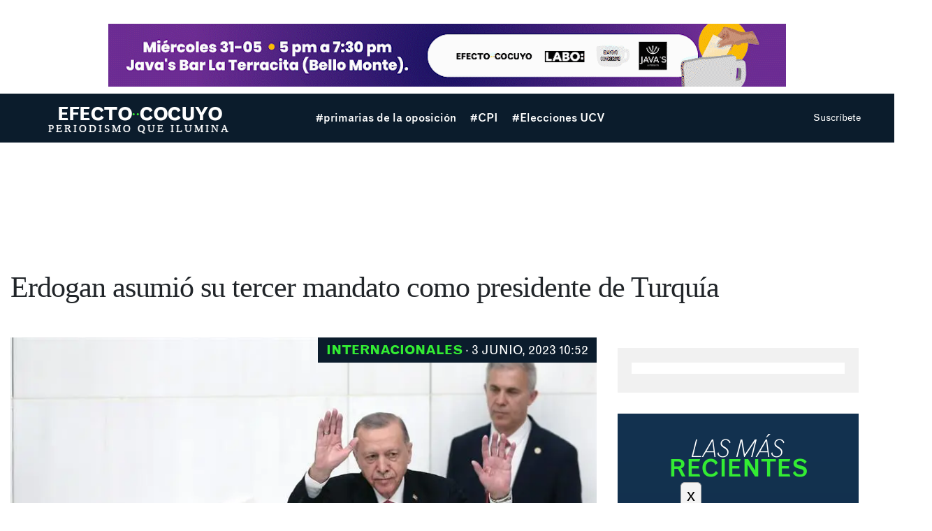

--- FILE ---
content_type: text/html
request_url: https://storage.googleapis.com/qurium/efectococuyo.com/internacionales-erdogan-asumio-su-tercer-mandato-como-presidente-de-turquia.html
body_size: 207834
content:
<!DOCTYPE html>
<html lang="en">
  <head>
    <meta charset="utf-8" /><link href="https://fonts.googleapis.com/icon?family=Material+Icons" rel="stylesheet"> <script src="https://ajax.googleapis.com/ajax/libs/jquery/3.4.1/jquery.min.js"></script> <style rel="stylesheet"> .vr-container-hidden {display: none; opacity: 0;} .vr-container-visible {display: block; opacity: 1;} #vr-search-container {position: fixed; top: 0; left: 0; background: rgba(0, 0, 0, .9); width: 100%; height: 100%; z-index: 999999; color: white;} #vr-close-button {position: absolute; top: 60px; right: 80px; width: 60px; height: 60px; cursor: pointer;} #vr-search-button {cursor: pointer;} #vr-results { list-style-type: none; margin: -30px 0 0 -25%; position: absolute; top: 30%; left: 50%; width: 50%; } #vr-results a { color: white; text-decoration: none; } #vr-results a:hover { color: gray; } #vr-results li:not(:first-child) { margin-top: 10px; } .material-icons.md-36 { font-size: 36px; } .noselect { -webkit-touch-callout: none; /* iOS Safari */ -webkit-user-select: none; /* Safari */ -khtml-user-select: none; /* Konqueror HTML */ -moz-user-select: none; /* Firefox */ -ms-user-select: none; /* Internet Explorer/Edge */ user-select: none; /* Non-prefixed version, currently supported by Chrome and Opera */ } #vr-search-box { margin: -30px 0 0 -25%; position: absolute; top: 15%; left: 50%; width: 50%; } #vr-search-box input { background: none; outline: 0; border-width: 0 0 1px; border-color: white; color: #fff; float: left; font-size: 50px; font-weight: 300; line-height: 1; padding: 5px 0; text-transform: uppercase; width: 100%; height: 50px; } #vr-search-input:focus { border-color: gray; } </style> <script type="text/javascript"> $(document).ready(function() { $("#vr-search-button").click(function() { $("#vr-results").empty(); $("#vr-search-input").val("Buscar"); $("#vr-search-container").removeClass("vr-container-hidden"); $("#vr-search-container").addClass("vr-container-visible"); });
$("#vr-close-button").click(function() { $("#vr-search-container").addClass("vr-container-hidden"); $("#vr-search-container").removeClass("vr-container-visible"); });
$("#vr-search-input").keypress(function(e) { if (e.which == 13) { $("#vr-results").empty(); query = $("#vr-search-input").val(); $.ajax({url: "https://tools.virtualroad.org/mirror/efectococuyo.com/wp-json/wp/v2/posts?_embed&search=" + query, method: "GET", success: function(result) { if (result.length === 0) { $("#vr-results").append("<li>No results found</li>"); } else { $.each(result, function (index) { $("#vr-results").append("<li><a href=\"" + result[index].link + "\">" + result[index].title.rendered + "</a></li>"); }); } }}); } }); }); </script>
    <meta http-equiv="X-UA-Compatible" content="IE=edge">
    <meta http-equiv="refresh" content="600">
    <meta name="viewport" content="width=device-width, initial-scale=1, shrink-to-fit=no">
    <meta name='robots' content='index, follow, max-image-preview:large, max-snippet:-1, max-video-preview:-1' />

	<!-- This site is optimized with the Yoast SEO plugin v20.7 - https://yoast.com/wordpress/plugins/seo/ -->
	<meta name="description" content="Recep Tayyip Erdogan, de 69 años y reelecto el domingo pasado como presidente de Turquía, juró en su cargo este sábado en Ankara" />
	<link rel="canonical" href="https://efectococuyo.com/internacionales/erdogan-asumio-su-tercer-mandato-como-presidente-de-turquia/" />
	<meta property="og:locale" content="es_ES" />
	<meta property="og:type" content="article" />
	<meta property="og:title" content="Erdogan asumió su tercer mandato como presidente de Turquía" />
	<meta property="og:description" content="Recep Tayyip Erdogan, de 69 años y reelecto el domingo pasado como presidente de Turquía, juró en su cargo este sábado en Ankara" />
	<meta property="og:url" content="internacionales-erdogan-asumio-su-tercer-mandato-como-presidente-de-turquia.html" />
	<meta property="og:site_name" content="Efecto Cocuyo" />
	<meta property="article:published_time" content="2023-06-03T14:52:34+00:00" />
	<meta property="article:modified_time" content="2023-06-03T14:52:38+00:00" />
	<meta property="og:image" content="https://i1.wp.com/efectococuyo.com/wp-content/uploads/2023/06/erdoga-nuevo-mandato-turquia-efe.jpg" />
	<meta property="og:image:width" content="900" />
	<meta property="og:image:height" content="588" />
	<meta property="og:image:type" content="image/jpeg" />
	<meta name="author" content="Deutsche Welle" />
	<meta name="twitter:card" content="summary_large_image" />
	<meta name="twitter:label1" content="Escrito por" />
	<meta name="twitter:data1" content="Deutsche Welle" />
	<meta name="twitter:label2" content="Tiempo de lectura" />
	<meta name="twitter:data2" content="3 minutos" />
	<script type="application/ld+json" class="yoast-schema-graph">{"@context":"https://schema.org","@graph":[{"@type":"WebPage","@id":"internacionales-erdogan-asumio-su-tercer-mandato-como-presidente-de-turquia.html","url":"internacionales-erdogan-asumio-su-tercer-mandato-como-presidente-de-turquia.html","name":"Erdogan asumió su tercer mandato como presidente de Turquía","isPartOf":{"@id":"/#website"},"primaryImageOfPage":{"@id":"/internacionales/erdogan-asumio-su-tercer-mandato-como-presidente-de-turquia/#primaryimage"},"image":{"@id":"/internacionales/erdogan-asumio-su-tercer-mandato-como-presidente-de-turquia/#primaryimage"},"thumbnailUrl":"https://i1.wp.com/efectococuyo.com/wp-content/uploads/2023/06/erdoga-nuevo-mandato-turquia-efe.jpg","datePublished":"2023-06-03T14:52:34+00:00","dateModified":"2023-06-03T14:52:38+00:00","author":{"@id":"/#/schema/person/18b0044b2aa1f07e51f6e77f6f49f0fa"},"description":"Recep Tayyip Erdogan, de 69 años y reelecto el domingo pasado como presidente de Turquía, juró en su cargo este sábado en Ankara","breadcrumb":{"@id":"/internacionales/erdogan-asumio-su-tercer-mandato-como-presidente-de-turquia/#breadcrumb"},"inLanguage":"es","potentialAction":[{"@type":"ReadAction","target":["internacionales-erdogan-asumio-su-tercer-mandato-como-presidente-de-turquia.html"]}]},{"@type":"ImageObject","inLanguage":"es","@id":"/internacionales/erdogan-asumio-su-tercer-mandato-como-presidente-de-turquia/#primaryimage","url":"https://i1.wp.com/efectococuyo.com/wp-content/uploads/2023/06/erdoga-nuevo-mandato-turquia-efe.jpg","contentUrl":"https://i1.wp.com/efectococuyo.com/wp-content/uploads/2023/06/erdoga-nuevo-mandato-turquia-efe.jpg","width":900,"height":588,"caption":"l jefe de Estado, en el poder desde hace veinte años, juró \"asumir su deber con imparcialidad\" ante los 600 diputados electos el 14 de mayo, en una ceremonia retransmitida en directo por los canales de televisión tucos. Ankara realiza un enorme despliegue ceremonial, con la asistencia de delegados de 70 países, entre ellos más de 30 jefes de Estado o de Gobierno."},{"@type":"BreadcrumbList","@id":"/internacionales/erdogan-asumio-su-tercer-mandato-como-presidente-de-turquia/#breadcrumb","itemListElement":[{"@type":"ListItem","position":1,"name":"Home","item":"/"},{"@type":"ListItem","position":2,"name":"Erdogan asumió su tercer mandato como presidente de Turquía"}]},{"@type":"WebSite","@id":"/#website","url":"/","name":"Efecto Cocuyo","description":"Periodismo que ilumina","potentialAction":[{"@type":"SearchAction","target":{"@type":"EntryPoint","urlTemplate":"/?s={search_term_string}"},"query-input":"required name=search_term_string"}],"inLanguage":"es"},{"@type":"Person","@id":"/#/schema/person/18b0044b2aa1f07e51f6e77f6f49f0fa","name":"Deutsche Welle","image":{"@type":"ImageObject","inLanguage":"es","@id":"/#/schema/person/image/","url":"https://secure.gravatar.com/avatar/01d333aa06ec692ba4c4200c2bdc8f10?s=96&d=mm&r=g","contentUrl":"https://secure.gravatar.com/avatar/01d333aa06ec692ba4c4200c2bdc8f10?s=96&d=mm&r=g","caption":"Deutsche Welle"},"sameAs":["http://www.dw.com/spanish%20"],"url":"author-deutsche-welle-1.html"}]}</script>
	<!-- / Yoast SEO plugin. -->


<script type="text/javascript">
window._wpemojiSettings = {"baseUrl":"https:\/\/s.w.org\/images\/core\/emoji\/14.0.0\/72x72\/","ext":".png","svgUrl":"https:\/\/s.w.org\/images\/core\/emoji\/14.0.0\/svg\/","svgExt":".svg","source":{"concatemoji":"https:\/\/efectococuyo.com\/wp-includes\/js\/wp-emoji-release.min.js?ver=6.2.2"}};
/*! This file is auto-generated */
!function(e,a,t){var n,r,o,i=a.createElement("canvas"),p=i.getContext&&i.getContext("2d");function s(e,t){p.clearRect(0,0,i.width,i.height),p.fillText(e,0,0);e=i.toDataURL();return p.clearRect(0,0,i.width,i.height),p.fillText(t,0,0),e===i.toDataURL()}function c(e){var t=a.createElement("script");t.src=e,t.defer=t.type="text/javascript",a.getElementsByTagName("head")[0].appendChild(t)}for(o=Array("flag","emoji"),t.supports={everything:!0,everythingExceptFlag:!0},r=0;r<o.length;r++)t.supports[o[r]]=function(e){if(p&&p.fillText)switch(p.textBaseline="top",p.font="600 32px Arial",e){case"flag":return s("\ud83c\udff3\ufe0f\u200d\u26a7\ufe0f","\ud83c\udff3\ufe0f\u200b\u26a7\ufe0f")?!1:!s("\ud83c\uddfa\ud83c\uddf3","\ud83c\uddfa\u200b\ud83c\uddf3")&&!s("\ud83c\udff4\udb40\udc67\udb40\udc62\udb40\udc65\udb40\udc6e\udb40\udc67\udb40\udc7f","\ud83c\udff4\u200b\udb40\udc67\u200b\udb40\udc62\u200b\udb40\udc65\u200b\udb40\udc6e\u200b\udb40\udc67\u200b\udb40\udc7f");case"emoji":return!s("\ud83e\udef1\ud83c\udffb\u200d\ud83e\udef2\ud83c\udfff","\ud83e\udef1\ud83c\udffb\u200b\ud83e\udef2\ud83c\udfff")}return!1}(o[r]),t.supports.everything=t.supports.everything&&t.supports[o[r]],"flag"!==o[r]&&(t.supports.everythingExceptFlag=t.supports.everythingExceptFlag&&t.supports[o[r]]);t.supports.everythingExceptFlag=t.supports.everythingExceptFlag&&!t.supports.flag,t.DOMReady=!1,t.readyCallback=function(){t.DOMReady=!0},t.supports.everything||(n=function(){t.readyCallback()},a.addEventListener?(a.addEventListener("DOMContentLoaded",n,!1),e.addEventListener("load",n,!1)):(e.attachEvent("onload",n),a.attachEvent("onreadystatechange",function(){"complete"===a.readyState&&t.readyCallback()})),(e=t.source||{}).concatemoji?c(e.concatemoji):e.wpemoji&&e.twemoji&&(c(e.twemoji),c(e.wpemoji)))}(window,document,window._wpemojiSettings);
</script>
<style type="text/css">
img.wp-smiley,
img.emoji {
	display: inline !important;
	border: none !important;
	box-shadow: none !important;
	height: 1em !important;
	width: 1em !important;
	margin: 0 0.07em !important;
	vertical-align: -0.1em !important;
	background: none !important;
	padding: 0 !important;
}
</style>
	<link rel='stylesheet' id='wp-block-library-css' href='wp-includes/css/dist/block-library/style.min.css?ver=6.2.2' type='text/css' media='all' />
<link rel='stylesheet' id='classic-theme-styles-css' href='wp-includes/css/classic-themes.min.css?ver=6.2.2' type='text/css' media='all' />
<style id='global-styles-inline-css' type='text/css'>
body{--wp--preset--color--black: #000000;--wp--preset--color--cyan-bluish-gray: #abb8c3;--wp--preset--color--white: #ffffff;--wp--preset--color--pale-pink: #f78da7;--wp--preset--color--vivid-red: #cf2e2e;--wp--preset--color--luminous-vivid-orange: #ff6900;--wp--preset--color--luminous-vivid-amber: #fcb900;--wp--preset--color--light-green-cyan: #7bdcb5;--wp--preset--color--vivid-green-cyan: #00d084;--wp--preset--color--pale-cyan-blue: #8ed1fc;--wp--preset--color--vivid-cyan-blue: #0693e3;--wp--preset--color--vivid-purple: #9b51e0;--wp--preset--gradient--vivid-cyan-blue-to-vivid-purple: linear-gradient(135deg,rgba(6,147,227,1) 0%,rgb(155,81,224) 100%);--wp--preset--gradient--light-green-cyan-to-vivid-green-cyan: linear-gradient(135deg,rgb(122,220,180) 0%,rgb(0,208,130) 100%);--wp--preset--gradient--luminous-vivid-amber-to-luminous-vivid-orange: linear-gradient(135deg,rgba(252,185,0,1) 0%,rgba(255,105,0,1) 100%);--wp--preset--gradient--luminous-vivid-orange-to-vivid-red: linear-gradient(135deg,rgba(255,105,0,1) 0%,rgb(207,46,46) 100%);--wp--preset--gradient--very-light-gray-to-cyan-bluish-gray: linear-gradient(135deg,rgb(238,238,238) 0%,rgb(169,184,195) 100%);--wp--preset--gradient--cool-to-warm-spectrum: linear-gradient(135deg,rgb(74,234,220) 0%,rgb(151,120,209) 20%,rgb(207,42,186) 40%,rgb(238,44,130) 60%,rgb(251,105,98) 80%,rgb(254,248,76) 100%);--wp--preset--gradient--blush-light-purple: linear-gradient(135deg,rgb(255,206,236) 0%,rgb(152,150,240) 100%);--wp--preset--gradient--blush-bordeaux: linear-gradient(135deg,rgb(254,205,165) 0%,rgb(254,45,45) 50%,rgb(107,0,62) 100%);--wp--preset--gradient--luminous-dusk: linear-gradient(135deg,rgb(255,203,112) 0%,rgb(199,81,192) 50%,rgb(65,88,208) 100%);--wp--preset--gradient--pale-ocean: linear-gradient(135deg,rgb(255,245,203) 0%,rgb(182,227,212) 50%,rgb(51,167,181) 100%);--wp--preset--gradient--electric-grass: linear-gradient(135deg,rgb(202,248,128) 0%,rgb(113,206,126) 100%);--wp--preset--gradient--midnight: linear-gradient(135deg,rgb(2,3,129) 0%,rgb(40,116,252) 100%);--wp--preset--duotone--dark-grayscale: url('#wp-duotone-dark-grayscale');--wp--preset--duotone--grayscale: url('#wp-duotone-grayscale');--wp--preset--duotone--purple-yellow: url('#wp-duotone-purple-yellow');--wp--preset--duotone--blue-red: url('#wp-duotone-blue-red');--wp--preset--duotone--midnight: url('#wp-duotone-midnight');--wp--preset--duotone--magenta-yellow: url('#wp-duotone-magenta-yellow');--wp--preset--duotone--purple-green: url('#wp-duotone-purple-green');--wp--preset--duotone--blue-orange: url('#wp-duotone-blue-orange');--wp--preset--font-size--small: 13px;--wp--preset--font-size--medium: 20px;--wp--preset--font-size--large: 36px;--wp--preset--font-size--x-large: 42px;--wp--preset--spacing--20: 0.44rem;--wp--preset--spacing--30: 0.67rem;--wp--preset--spacing--40: 1rem;--wp--preset--spacing--50: 1.5rem;--wp--preset--spacing--60: 2.25rem;--wp--preset--spacing--70: 3.38rem;--wp--preset--spacing--80: 5.06rem;--wp--preset--shadow--natural: 6px 6px 9px rgba(0, 0, 0, 0.2);--wp--preset--shadow--deep: 12px 12px 50px rgba(0, 0, 0, 0.4);--wp--preset--shadow--sharp: 6px 6px 0px rgba(0, 0, 0, 0.2);--wp--preset--shadow--outlined: 6px 6px 0px -3px rgba(255, 255, 255, 1), 6px 6px rgba(0, 0, 0, 1);--wp--preset--shadow--crisp: 6px 6px 0px rgba(0, 0, 0, 1);}:where(.is-layout-flex){gap: 0.5em;}body .is-layout-flow > .alignleft{float: left;margin-inline-start: 0;margin-inline-end: 2em;}body .is-layout-flow > .alignright{float: right;margin-inline-start: 2em;margin-inline-end: 0;}body .is-layout-flow > .aligncenter{margin-left: auto !important;margin-right: auto !important;}body .is-layout-constrained > .alignleft{float: left;margin-inline-start: 0;margin-inline-end: 2em;}body .is-layout-constrained > .alignright{float: right;margin-inline-start: 2em;margin-inline-end: 0;}body .is-layout-constrained > .aligncenter{margin-left: auto !important;margin-right: auto !important;}body .is-layout-constrained > :where(:not(.alignleft):not(.alignright):not(.alignfull)){max-width: var(--wp--style--global--content-size);margin-left: auto !important;margin-right: auto !important;}body .is-layout-constrained > .alignwide{max-width: var(--wp--style--global--wide-size);}body .is-layout-flex{display: flex;}body .is-layout-flex{flex-wrap: wrap;align-items: center;}body .is-layout-flex > *{margin: 0;}:where(.wp-block-columns.is-layout-flex){gap: 2em;}.has-black-color{color: var(--wp--preset--color--black) !important;}.has-cyan-bluish-gray-color{color: var(--wp--preset--color--cyan-bluish-gray) !important;}.has-white-color{color: var(--wp--preset--color--white) !important;}.has-pale-pink-color{color: var(--wp--preset--color--pale-pink) !important;}.has-vivid-red-color{color: var(--wp--preset--color--vivid-red) !important;}.has-luminous-vivid-orange-color{color: var(--wp--preset--color--luminous-vivid-orange) !important;}.has-luminous-vivid-amber-color{color: var(--wp--preset--color--luminous-vivid-amber) !important;}.has-light-green-cyan-color{color: var(--wp--preset--color--light-green-cyan) !important;}.has-vivid-green-cyan-color{color: var(--wp--preset--color--vivid-green-cyan) !important;}.has-pale-cyan-blue-color{color: var(--wp--preset--color--pale-cyan-blue) !important;}.has-vivid-cyan-blue-color{color: var(--wp--preset--color--vivid-cyan-blue) !important;}.has-vivid-purple-color{color: var(--wp--preset--color--vivid-purple) !important;}.has-black-background-color{background-color: var(--wp--preset--color--black) !important;}.has-cyan-bluish-gray-background-color{background-color: var(--wp--preset--color--cyan-bluish-gray) !important;}.has-white-background-color{background-color: var(--wp--preset--color--white) !important;}.has-pale-pink-background-color{background-color: var(--wp--preset--color--pale-pink) !important;}.has-vivid-red-background-color{background-color: var(--wp--preset--color--vivid-red) !important;}.has-luminous-vivid-orange-background-color{background-color: var(--wp--preset--color--luminous-vivid-orange) !important;}.has-luminous-vivid-amber-background-color{background-color: var(--wp--preset--color--luminous-vivid-amber) !important;}.has-light-green-cyan-background-color{background-color: var(--wp--preset--color--light-green-cyan) !important;}.has-vivid-green-cyan-background-color{background-color: var(--wp--preset--color--vivid-green-cyan) !important;}.has-pale-cyan-blue-background-color{background-color: var(--wp--preset--color--pale-cyan-blue) !important;}.has-vivid-cyan-blue-background-color{background-color: var(--wp--preset--color--vivid-cyan-blue) !important;}.has-vivid-purple-background-color{background-color: var(--wp--preset--color--vivid-purple) !important;}.has-black-border-color{border-color: var(--wp--preset--color--black) !important;}.has-cyan-bluish-gray-border-color{border-color: var(--wp--preset--color--cyan-bluish-gray) !important;}.has-white-border-color{border-color: var(--wp--preset--color--white) !important;}.has-pale-pink-border-color{border-color: var(--wp--preset--color--pale-pink) !important;}.has-vivid-red-border-color{border-color: var(--wp--preset--color--vivid-red) !important;}.has-luminous-vivid-orange-border-color{border-color: var(--wp--preset--color--luminous-vivid-orange) !important;}.has-luminous-vivid-amber-border-color{border-color: var(--wp--preset--color--luminous-vivid-amber) !important;}.has-light-green-cyan-border-color{border-color: var(--wp--preset--color--light-green-cyan) !important;}.has-vivid-green-cyan-border-color{border-color: var(--wp--preset--color--vivid-green-cyan) !important;}.has-pale-cyan-blue-border-color{border-color: var(--wp--preset--color--pale-cyan-blue) !important;}.has-vivid-cyan-blue-border-color{border-color: var(--wp--preset--color--vivid-cyan-blue) !important;}.has-vivid-purple-border-color{border-color: var(--wp--preset--color--vivid-purple) !important;}.has-vivid-cyan-blue-to-vivid-purple-gradient-background{background: var(--wp--preset--gradient--vivid-cyan-blue-to-vivid-purple) !important;}.has-light-green-cyan-to-vivid-green-cyan-gradient-background{background: var(--wp--preset--gradient--light-green-cyan-to-vivid-green-cyan) !important;}.has-luminous-vivid-amber-to-luminous-vivid-orange-gradient-background{background: var(--wp--preset--gradient--luminous-vivid-amber-to-luminous-vivid-orange) !important;}.has-luminous-vivid-orange-to-vivid-red-gradient-background{background: var(--wp--preset--gradient--luminous-vivid-orange-to-vivid-red) !important;}.has-very-light-gray-to-cyan-bluish-gray-gradient-background{background: var(--wp--preset--gradient--very-light-gray-to-cyan-bluish-gray) !important;}.has-cool-to-warm-spectrum-gradient-background{background: var(--wp--preset--gradient--cool-to-warm-spectrum) !important;}.has-blush-light-purple-gradient-background{background: var(--wp--preset--gradient--blush-light-purple) !important;}.has-blush-bordeaux-gradient-background{background: var(--wp--preset--gradient--blush-bordeaux) !important;}.has-luminous-dusk-gradient-background{background: var(--wp--preset--gradient--luminous-dusk) !important;}.has-pale-ocean-gradient-background{background: var(--wp--preset--gradient--pale-ocean) !important;}.has-electric-grass-gradient-background{background: var(--wp--preset--gradient--electric-grass) !important;}.has-midnight-gradient-background{background: var(--wp--preset--gradient--midnight) !important;}.has-small-font-size{font-size: var(--wp--preset--font-size--small) !important;}.has-medium-font-size{font-size: var(--wp--preset--font-size--medium) !important;}.has-large-font-size{font-size: var(--wp--preset--font-size--large) !important;}.has-x-large-font-size{font-size: var(--wp--preset--font-size--x-large) !important;}
.wp-block-navigation a:where(:not(.wp-element-button)){color: inherit;}
:where(.wp-block-columns.is-layout-flex){gap: 2em;}
.wp-block-pullquote{font-size: 1.5em;line-height: 1.6;}
</style>
<link rel='stylesheet' id='mediaelement-css' href='wp-includes/js/mediaelement/mediaelementplayer-legacy.min.css?ver=4.2.17' type='text/css' media='all' />
<link rel='stylesheet' id='wp-mediaelement-css' href='wp-includes/js/mediaelement/wp-mediaelement.min.css?ver=6.2.2' type='text/css' media='all' />
<link rel='stylesheet' id='fvp-frontend-css' href='wp-content/plugins/featured-video-plus/styles/frontend.css?ver=2.3.3' type='text/css' media='all' />
<link rel='stylesheet' id='wp-show-posts-css' href='wp-content/plugins/wp-show-posts/css/wp-show-posts-min.css?ver=1.1.4' type='text/css' media='all' />
<link rel='stylesheet' id='ppress-frontend-css' href='wp-content/plugins/wp-user-avatar/assets/css/frontend.min.css?ver=4.10.2' type='text/css' media='all' />
<link rel='stylesheet' id='ppress-flatpickr-css' href='wp-content/plugins/wp-user-avatar/assets/flatpickr/flatpickr.min.css?ver=4.10.2' type='text/css' media='all' />
<link rel='stylesheet' id='ppress-select2-css' href='wp-content/plugins/wp-user-avatar/assets/select2/select2.min.css?ver=6.2.2' type='text/css' media='all' />
<script type='text/javascript' src='wp-includes/js/jquery/jquery.min.js?ver=3.6.4' id='jquery-core-js'></script>
<script type='text/javascript' src='wp-includes/js/jquery/jquery-migrate.min.js?ver=3.4.0' id='jquery-migrate-js'></script>
<script type='text/javascript' id='mediaelement-core-js-before'>
var mejsL10n = {"language":"es","strings":{"mejs.download-file":"Descargar archivo","mejs.install-flash":"Est\u00e1s usando un navegador que no tiene Flash activo o instalado. Por favor, activa el componente del reproductor Flash o descarga la \u00faltima versi\u00f3n desde https:\/\/get.adobe.com\/flashplayer\/","mejs.fullscreen":"Pantalla completa","mejs.play":"Reproducir","mejs.pause":"Pausa","mejs.time-slider":"Control de tiempo","mejs.time-help-text":"Usa las teclas de direcci\u00f3n izquierda\/derecha para avanzar un segundo y las flechas arriba\/abajo para avanzar diez segundos.","mejs.live-broadcast":"Transmisi\u00f3n en vivo","mejs.volume-help-text":"Utiliza las teclas de flecha arriba\/abajo para aumentar o disminuir el volumen.","mejs.unmute":"Activar el sonido","mejs.mute":"Silenciar","mejs.volume-slider":"Control de volumen","mejs.video-player":"Reproductor de v\u00eddeo","mejs.audio-player":"Reproductor de audio","mejs.captions-subtitles":"Pies de foto \/ Subt\u00edtulos","mejs.captions-chapters":"Cap\u00edtulos","mejs.none":"Ninguna","mejs.afrikaans":"Afrik\u00e1ans","mejs.albanian":"Albano","mejs.arabic":"\u00c1rabe","mejs.belarusian":"Bielorruso","mejs.bulgarian":"B\u00falgaro","mejs.catalan":"Catal\u00e1n","mejs.chinese":"Chino","mejs.chinese-simplified":"Chino (Simplificado)","mejs.chinese-traditional":"Chino (Tradicional)","mejs.croatian":"Croata","mejs.czech":"Checo","mejs.danish":"Dan\u00e9s","mejs.dutch":"Neerland\u00e9s","mejs.english":"Ingl\u00e9s","mejs.estonian":"Estonio","mejs.filipino":"Filipino","mejs.finnish":"Fin\u00e9s","mejs.french":"Franc\u00e9s","mejs.galician":"Gallego","mejs.german":"Alem\u00e1n","mejs.greek":"Griego","mejs.haitian-creole":"Creole haitiano","mejs.hebrew":"Hebreo","mejs.hindi":"Indio","mejs.hungarian":"H\u00fangaro","mejs.icelandic":"Island\u00e9s","mejs.indonesian":"Indonesio","mejs.irish":"Irland\u00e9s","mejs.italian":"Italiano","mejs.japanese":"Japon\u00e9s","mejs.korean":"Coreano","mejs.latvian":"Let\u00f3n","mejs.lithuanian":"Lituano","mejs.macedonian":"Macedonio","mejs.malay":"Malayo","mejs.maltese":"Malt\u00e9s","mejs.norwegian":"Noruego","mejs.persian":"Persa","mejs.polish":"Polaco","mejs.portuguese":"Portugu\u00e9s","mejs.romanian":"Rumano","mejs.russian":"Ruso","mejs.serbian":"Serbio","mejs.slovak":"Eslovaco","mejs.slovenian":"Esloveno","mejs.spanish":"Espa\u00f1ol","mejs.swahili":"Swahili","mejs.swedish":"Sueco","mejs.tagalog":"Tagalo","mejs.thai":"Tailand\u00e9s","mejs.turkish":"Turco","mejs.ukrainian":"Ukraniano","mejs.vietnamese":"Vietnamita","mejs.welsh":"Gal\u00e9s","mejs.yiddish":"Yiddish"}};
</script>
<script type='text/javascript' src='wp-includes/js/mediaelement/mediaelement-and-player.min.js?ver=4.2.17' id='mediaelement-core-js'></script>
<script type='text/javascript' src='wp-includes/js/mediaelement/mediaelement-migrate.min.js?ver=6.2.2' id='mediaelement-migrate-js'></script>
<script type='text/javascript' id='mediaelement-js-extra'>
/* <![CDATA[ */
var _wpmejsSettings = {"pluginPath":"\/wp-includes\/js\/mediaelement\/","classPrefix":"mejs-","stretching":"responsive","audioShortcodeLibrary":"mediaelement","videoShortcodeLibrary":"mediaelement"};
/* ]]> */
</script>
<script type='text/javascript' src='wp-includes/js/mediaelement/wp-mediaelement.min.js?ver=6.2.2' id='wp-mediaelement-js'></script>
<script type='text/javascript' src='wp-content/plugins/featured-video-plus/js/jquery.fitvids.min.js?ver=master-2015-08' id='jquery.fitvids-js'></script>
<script type='text/javascript' id='fvp-frontend-js-extra'>
/* <![CDATA[ */
var fvpdata = {"ajaxurl":"https:\/\/efectococuyo.com\/wp-admin\/admin-ajax.php","nonce":"7360c16a39","fitvids":"1","dynamic":"1","overlay":"","opacity":"0.75","color":"b","width":"640"};
/* ]]> */
</script>
<script type='text/javascript' src='wp-content/plugins/featured-video-plus/js/frontend.min.js?ver=2.3.3' id='fvp-frontend-js'></script>
<script type='text/javascript' src='wp-content/plugins/wp-user-avatar/assets/flatpickr/flatpickr.min.js?ver=4.10.2' id='ppress-flatpickr-js'></script>
<script type='text/javascript' src='wp-content/plugins/wp-user-avatar/assets/select2/select2.min.js?ver=4.10.2' id='ppress-select2-js'></script>
<link rel="https://api.w.org/" href="wp-json/" /><link rel="alternate" type="application/json" href="wp-json/wp/v2/posts/542593" /><link rel="EditURI" type="application/rsd+xml" title="RSD" href="/xmlrpc.php?rsd" />
<link rel="wlwmanifest" type="application/wlwmanifest+xml" href="wp-includes/wlwmanifest.xml" />
<meta name="generator" content="WordPress 6.2.2" />
<link rel='shortlink' href='/?p=542593' />
<link rel="alternate" type="application/json+oembed" href="wp-json/oembed/1.0/embed?url=https%3A%2F%2Fefectococuyo.com%2Finternacionales%2Ferdogan-asumio-su-tercer-mandato-como-presidente-de-turquia%2F" />
<link rel="alternate" type="text/xml+oembed" href="wp-json/oembed/1.0/embed?url=https%3A%2F%2Fefectococuyo.com%2Finternacionales%2Ferdogan-asumio-su-tercer-mandato-como-presidente-de-turquia%2F&#038;format=xml" />
<!-- start Simple Custom CSS and JS -->
<style type="text/css">
#subMenu{
	z-index: 9999999;
}</style>
<!-- end Simple Custom CSS and JS -->
<!-- start Simple Custom CSS and JS -->
<style type="text/css">
@import url('https://fonts.googleapis.com/css2?family=Comfortaa&display=swap');

.solaz * {
     transition: all ease .5s;
}

.solaz {
  background: linear-gradient(to bottom, rgba(15,80,155,1) 0%, rgba(105,186,253,1) 100%);
  width: 100% !important;
  font-family: 'Comfortaa', cursive;
  padding-bottom: 25px; 
  padding-top: 50px;
  
}

.solaz .wp-show-posts-entry-title a, .solaz .wp-show-posts-entry-title a:hover{
  color: #fff;
  text-shadow: 0px 0px 6px #000; 
}

.solaz .wp-show-posts-entry-meta {
 text-align: center;
}

.solaz time, .solaz .wp-show-posts-meta a, .solaz .wp-show-posts-separator, .solaz .wp-show-posts-meta a:hover {
  color: #22ec22;
  font-weight: 600;
  text-shadow: 0 0 4px #000;
  
}

.solaz .wp-show-posts-image img{
  border-radius: 50%;
  border: #fff solid 2px;
  box-shadow: 0px 0px 14px #000000a1;
  width: 150px !important;
  height: 150px !important;
  object-fit: cover;
}

.solaz .wp-show-posts-image img:hover{
  box-shadow: 0px 0px 20px #000000a1;
}

.solaz h2 {
    text-align: center;
    font-size: 26px;

}

.solaz .contenido-img {
  text-align: center;
  padding: 10px;
  margin-bottom: 20px;
  width: 100%;
}

.solaz .img-solaz {
  width: 100%;
  filter: drop-shadow(2px 4px 6px black);
  
}</style>
<!-- end Simple Custom CSS and JS -->
<!-- start Simple Custom CSS and JS -->
<style type="text/css">
#.container.banj, .branding h5{
 #   display: none;
#}
.branding h5{
    display: none;
}
.home .banner2{
	z-index:1 !important;
  	margin: 0 !important;
  	height: auto !important;
}

.adex{
	background: turquoise;
	color: #fff;
  	height: 150px;
  	text-align: center;
  	line-height: 150px;
}

.branding {
    padding: 20px !important;
    margin: 15px 0 !important;
}
.branding .advertising2, .branding .advertising1{
	height: auto !important;
}

.sticky-top{
	z-index:-1 !important;
}

.code-block > div{
    margin: 0 auto !important;
  	width: max-content
}

.code-block{
    background: #fff;
    margin: 0 !important;
    padding: 8px 0;
}

.transparentPresident1 {
    min-height: auto !important;
    height: auto !important;
    display: flow-root !important;
}

.banner2{
	max-width: none !important;
}

.branding .advertising3{
	height: auto !important;
    background: none !important;
}

.code-block-24,.code-block-25, .code-block-28{
	float: right;
  	min-width: 100%;
}
#taboola-below-article-thumbnails{
	width: 100% !important;
}</style>
<!-- end Simple Custom CSS and JS -->
		<meta property="fb:pages" content="773777729341965" />
		<link rel="icon" href="https://i1.wp.com/efectococuyo.com/wp-content/uploads/2019/04/cropped-faviconec-32x32.png" sizes="32x32" />
<link rel="icon" href="https://i1.wp.com/efectococuyo.com/wp-content/uploads/2019/04/cropped-faviconec-192x192.png" sizes="192x192" />
<link rel="apple-touch-icon" href="https://i1.wp.com/efectococuyo.com/wp-content/uploads/2019/04/cropped-faviconec-180x180.png" />
<meta name="msapplication-TileImage" content="https://i1.wp.com/efectococuyo.com/wp-content/uploads/2019/04/cropped-faviconec-270x270.png" />
<style>
.ai-viewports                 {--ai: 1;}
.ai-viewport-3                { display: none !important;}
.ai-viewport-2                { display: none !important;}
.ai-viewport-1                { display: inherit !important;}
.ai-viewport-0                { display: none !important;}
@media (min-width: 768px) and (max-width: 979px) {
.ai-viewport-1                { display: none !important;}
.ai-viewport-2                { display: inherit !important;}
}
@media (max-width: 767px) {
.ai-viewport-1                { display: none !important;}
.ai-viewport-3                { display: inherit !important;}
}
</style>
<!-- Google Tag Manager -->
<script>(function(w,d,s,l,i){w[l]=w[l]||[];w[l].push({'gtm.start':
new Date().getTime(),event:'gtm.js'});var f=d.getElementsByTagName(s)[0],
j=d.createElement(s),dl=l!='dataLayer'?'&l='+l:'';j.async=true;j.src=
'https://www.googletagmanager.com/gtm.js?id='+i+dl;f.parentNode.insertBefore(j,f);
})(window,document,'script','dataLayer','GTM-W8WXS27');</script>
<!-- End Google Tag Manager -->

<script language="javascript" type="text/javascript">
for (var url_original = window.location.pathname.split("/"), url_limpia = [], i = 0; i < url_original.length; i++) "" != url_original[i] && url_limpia.push(url_original[i]);
var categoria = "/",
    sub_categoria = "",
    post = "",
    tipo = "nota";
if (2 == url_limpia.length) (sub_categoria = ""), "category" == url_limpia[0] ? ((post = ""), (categoria = url_limpia[1]), (tipo = "portada")) : ((categoria = url_limpia[0]), (post = url_limpia[1].substr(0, 40)), (tipo = "nota"));
else if (url_limpia.length > 2) {
    categoria = url_limpia[0];
    for (i = 1; i < url_limpia.length - 1; i++) sub_categoria = sub_categoria + "/" + url_limpia[i];
    post = url_limpia[url_limpia.length - 1].substr(0, 40);
}
else if (url_limpia.length < 2) {
	tipo = "portada";
}
</script>


 <script type='text/javascript'>
        //Captura variables para DFP desde la url
            var getQueryString = function ( field, url ) {
            var href = url ? url : window.location.href;
            var reg = new RegExp( '[?&]' + field + '=([^&#]*)', 'i' );
            var string = reg.exec(href);
            return string ? string[1] : null;
            };
        dfp_demo = getQueryString("demo");
        var dfp_seccion = 'dev';
        var dfp_tipo = '';
        var dfp_nota = '';
        </script>
   
<!-- Start GPT Tag -->
<script async='async' src='https://www.googletagservices.com/tag/js/gpt.js'></script>
<script>
    var gptadslots=[]; var googletag = googletag || {}; googletag.cmd = googletag.cmd || [];
</script>
<script type='text/javascript'>
googletag.cmd.push(function() { 
var mappingtoph = googletag.sizeMapping()
    .addSize([992, 0], [[970, 90], [728, 90], [970, 250]])
    .addSize([768, 0], [[728, 90]])
    .addSize([320, 0], [[300,50], [300,100], [300,250], [320,50], [320,100]])
    .addSize([0, 0], [[300,50], [300,100], [300,250], [320,50], [320,100]]).build();
var mappingtopb = googletag.sizeMapping()
    .addSize([992, 0], [[728, 90]])
    .addSize([768, 0], [[728, 90]])
    .addSize([320, 0], [[300,50], [300,100], [300,250], [320,50], [320,100]])
    .addSize([0, 0], [[300,50], [300,100], [300,250], [320,50], [320,100]]).build();
var mappingbox = googletag.sizeMapping()
    .addSize([992, 0], [[300, 250], [300,600]])
    .addSize([768, 0], [[300, 250], [300,600]])
    .addSize([320, 0], [[300, 250]])
    .addSize([0, 0], [[300, 250]]).build();
var mappingsticky = googletag.sizeMapping()
    .addSize([992, 0], [[728, 90]])
    .addSize([768, 0], [[728, 90]])
    .addSize([320, 0], [[320,100]])
    .addSize([0, 0], [[320,100]]).build();
//adUnits
googletag.defineSlot('/21733840736/Efecto-Cocuyo/Top1', [[300,50], [300,100], [300,250], [320,50], [320,100], [728, 90], [970, 90], [970, 250]], 'Top1').defineSizeMapping(mappingtoph).addService(googletag.pubads());
googletag.defineSlot('/21733840736/Efecto-Cocuyo/Top2', [[300,50], [300,100], [300,250], [320,50], [320,100], [728, 90]], 'Top2').defineSizeMapping(mappingtopb).addService(googletag.pubads());
googletag.defineSlot('/21733840736/Efecto-Cocuyo/Top3', [[300,50], [300,100], [300,250], [320,50], [320,100], [728, 90]], 'Top3').defineSizeMapping(mappingtopb).addService(googletag.pubads());
googletag.defineSlot('/21733840736/Efecto-Cocuyo/Top4', [[300,50], [300,100], [300,250], [320,50], [320,100], [728, 90]], 'Top4').defineSizeMapping(mappingtopb).addService(googletag.pubads());
googletag.defineSlot('/21733840736/Efecto-Cocuyo/Inread', [[300,50], [300,100], [300,250], [320,50], [320,100], [728, 90]], 'Inread').defineSizeMapping(mappingtopb).addService(googletag.pubads());
googletag.defineSlot('/21733840736/Efecto-Cocuyo/sticky', [[320,100], [728, 90]], 'sticky').defineSizeMapping(mappingsticky).addService(googletag.pubads());
googletag.defineSlot('/21733840736/Efecto-Cocuyo/Box1', [300, 250], 'Box1').defineSizeMapping(mappingbox).addService(googletag.pubads());
googletag.defineSlot('/21733840736/Efecto-Cocuyo/Box2', [[300, 250], [300, 600]], 'Box2').defineSizeMapping(mappingbox).addService(googletag.pubads());
googletag.defineSlot('/21733840736/Efecto-Cocuyo/Floating', [1, 1],'Floating').addService(googletag.pubads());
googletag.pubads().setTargeting('Seccion',dfp_seccion);
googletag.pubads().setTargeting('Tipo',dfp_tipo);
googletag.pubads().setTargeting('Nota',dfp_nota);
googletag.pubads().setTargeting('Demo',dfp_demo)
googletag.pubads().collapseEmptyDivs();
googletag.pubads().enableSingleRequest();
googletag.enableServices();
});
</script>

<!-- End GPT Tag -->

<!----------------------------------------------------------->
<!---------------------- TABOOLA ---------------------------->
<!----------------------------------------------------------->
<script type="text/javascript">
  window._taboola = window._taboola || [];
  _taboola.push({article:'auto'});
  !function (e, f, u, i) {
    if (!document.getElementById(i)){
      e.async = 1;
      e.src = u;
      e.id = i;
      f.parentNode.insertBefore(e, f);
    }
  }(document.createElement('script'),
  document.getElementsByTagName('script')[0],
  '//cdn.taboola.com/libtrc/efectococuyo-efectococuyo/loader.js',
  'tb_loader_script');
  if(window.performance && typeof window.performance.mark == 'function')
    {window.performance.mark('tbl_ic');}
</script>


<!--------------------------------------------------------------->
<!---------------------- TABOOLA END ---------------------------->
<!--------------------------------------------------------------->
    <!-- The above 3 meta tags *must* come first in the head; any other head content must come *after* these tags -->
    <title>Erdogan asumió su tercer mandato como presidente de Turquía</title><link rel="stylesheet" href="https://tools.virtualroad.org/pspeed-efectococuyo.css">
    <link rel="icon" href="wp-content/themes/efectoc/assets/img/favicon-1.jpg">
    <!-- Bootstrap -->
    <link rel="stylesheet" href="wp-content/themes/efectoc/node_modules/bootstrap/dist/css/bootstrap.min.css">

    <!-- Owl carousel -->
    <link rel="stylesheet" href="wp-content/themes/efectoc/node_modules/owl.carousel/dist/assets/owl.carousel.min.css" />

    <link rel="stylesheet" href="https://cdnjs.cloudflare.com/ajax/libs/Swiper/4.3.3/css/swiper.css">
    <link rel="stylesheet" href="https://cdnjs.cloudflare.com/ajax/libs/Swiper/4.3.3/css/swiper.min.css">

    <!-- CSS -->
    <link rel="stylesheet" href="wp-content/themes/efectoc/assets/css/styles.css?v=1631630824">
    <link rel="stylesheet" href="wp-content/themes/efectoc/assets/css/otherstyles.css?v=1667949412">
    <div id="fb-root"></div>
    
    <script async defer crossorigin="anonymous" src="https://connect.facebook.net/es_LA/sdk.js#xfbml=1&version=v3.2&appId=274734040101464&autoLogAppEvents=1"></script>
        <!---------------------------------------------------->
<!------------ Google Tag Manager Start--------------->
<!---------------------------------------------------->
<!--<script>(function(w,d,s,l,i){w[l]=w[l]||[];w[l].push({'gtm.start':
new Date().getTime(),event:'gtm.js'});var f=d.getElementsByTagName(s)[0],
j=d.createElement(s),dl=l!='dataLayer'?'&l='+l:'';j.async=true;j.src=
'https://www.googletagmanager.com/gtm.js?id='+i+dl;f.parentNode.insertBefore(j,f);
})(window,document,'script','dataLayer','GTM-PP9L32V');</script>-->
<!---------------------------------------------------->
<!------------ Google Tag Manager End ---------------->
<!---------------------------------------------------->
	  
<script type='text/Javascript'>

    var xttitel = encodeURIComponent (document.title);
    var partnername = encodeURIComponent('efectococuyo.com');
    var sprache = '28';
    var xtmaca = 'spa-VAM-Volltexte-JavaScript-' + partnername + '-dwde';
    var xturl = encodeURIComponent (document.URL);
    var xtref = encodeURIComponent (document.referrer);
    var base = 'https://logs1279.xiti.com/hit.xiti?s=531599&s2=' + sprache + '&p=' + partnername + '::Volltexte::';
    var ext = '&x1=1&x2=' + sprache + '&x5=' + xttitel + '&x6=1&x7=' + xturl + '&x8=' + xtmaca + '&x10=' + partnername + '::Volltexte&ref=' + xtref;
    var track = base + xttitel + ext;
    var xtImg=document.createElement("img");
    xtImg.setAttribute('src', track);
    xtImg.setAttribute('alt', 'na');
    xtImg.setAttribute('height', '1px');
    xtImg.setAttribute('width', '1px');
    document.body.appendChild(xtImg);
   
</script>
<noscript>
    <img width="1" height="1" alt="" src="https://logs1279.xiti.com/hit.xiti?s=531599&s2=28&p=efectococuyo.com::Volltexte::efectococuyo.com_Volltexte_JS&di=&an=&ac=&x1=1&x2=28&x5=efectococuyo.com_Volltexte_JS&x6=1&x8=spa-VAM-Volltexte-JavaScript-efectococuyo.com-dwde&x10=efectococuyo.com::Volltexte">
</noscript>
 
  <link rel="stylesheet" type="text/css" href="/articleads.css" media="print" onload="this.media='all'; this.onload=null;"></head>
  <body data-autor="deutsche-welle"> 
	  
<!---------------------------------------------------->
<!-------- Google Tag Manager (noscript) Start ------->
<!---------------------------------------------------->
<!--<noscript><iframe src="https://www.googletagmanager.com/ns.html?id=GTM-PP9L32V"
height="0" width="0" style="display:none;visibility:hidden"></iframe></noscript>-->
<!---------------------------------------------------->
<!-------- Google Tag Manager (noscript) End --------->
<!---------------------------------------------------->
	
    <!-- Google Tag Manager (noscript) -->
    <noscript><iframe src="https://www.googletagmanager.com/ns.html?id=GTM-P57WPRX"
    height="0" width="0" style="display:none;visibility:hidden"></iframe></noscript>
    <!-- End Google Tag Manager (noscript) --> <div id="vr-search-container" class="vr-container-hidden"> <div id="vr-search-wrap" class="vr-search-toggle"> <div id="vr-search-box"> <input type="text" id="vr-search-input" value="Buscar" onfocus="if (this.value == 'Buscar') { this.value = '' }" onblur="if (this.value == '') { this.value = 'Buscar' }"> </div> <i id="vr-close-button" class="noselect material-icons md-36">close</i> <ul id="vr-results">
</ul> </div> </div>
    	  
  <section class="home d-none d-sm-block d-md-block d-lg-block d-xl-block"> 
        <div class="container banj">
		<div class="row">
			<div class="col-12">
									<a href="https://forms.gle/rFTMMMek33CmKdao8" target="_blank">
		                <div class="banner1 wow zoomIn" style="background-image:url('https://i1.wp.com/efectococuyo.com/wp-content/uploads/2023/05/970x90-Cafe-puyao.gif'); max-width: 970px;"></div>
		            </a>
								</div>
		</div>
	</div>
	</section>    
    
    <nav class="navbarBlue">
        <div class="container">
            <div class="row">
                <div class="col-3 col-sm-2 col-lg-4">
                    <a class="burger d-none d-sm-block d-md-block d-lg-block d-xl-block" href="javascript:;"><img src="wp-content/themes/efectoc/assets/img/home/burgerGreen.svg" alt=""></a>
                    <a class="burger d-block d-sm-none d-md-none d-lg-none d-xl-none" href="javascript:;"><img src="wp-content/themes/efectoc/assets/img/home/burger.svg" alt=""></a>
                
                    <div class="logo-header">
                       <a class="text-nav-center" href="/qurium/efectococuyo.com/index.html">Efecto<span class="green fontbree">··</span>Cocuyo</a>
                        <span class="catchPhrase">Periodismo que ilumina</span>
                    </div>
                
                </div>
                
                <div class="col-7 col-sm-5 col-lg-6 text-center">
                    <nav class="nav tags-header">
                                                            <a href="tag-primarias-de-la-oposicion-1.html" class="active nav-link">#primarias de la oposición</a>
                                                                        <a href="tag-cpi-1.html" class="active nav-link">#CPI</a>
                                                                        <a href="tag-elecciones-ucv-1.html" class="active nav-link">#Elecciones UCV</a>
                                                        </nav>
                </div>
                
                <div class="col-2 col-sm-5 col-lg-2 d-none d-sm-block pr-0">

                    <ul class="nav justify-content-end">
                                                <li class="nav-item">
                            <a class="nav-link active smooth-scroll" href="#suscript">Suscríbete</a>
                            
                        </li>

                        <li class="nav-item search">
                            <a id="vr-search-button" class="nav-link"></a>
                            <form role="search" method="get" id="searchform" class="searchform" action="/">
				<div>
					<label class="screen-reader-text" for="s">Buscar:</label>
					<input type="text" value="" name="s" id="s" />
					<input type="submit" id="searchsubmit" value="Buscar" />
				</div>
			</form>                        </li>
                    </ul>
                </div>

                <div class="textsuper blue2 fontbree text-center d-block d-sm-none d-md-none d-lg-none d-xl-none">Efecto Cocuyo</div>
                <a href="/qurium/efectococuyo.com/index.html">
                    <div class="logomobile text-center d-block d-sm-none d-md-none d-lg-none d-xl-none">
                        <div class="points"><span class="green fontbree">··</span></div>
                        <div class="letter">EC</div>
                    </div>
                </a>

                <!-- <div class="tag-movil"><p>T</p></div> -->
            </div>
                        <div class="menuOpen">
                <div class="row">
                    <div class="col">
                        <div class="headsuper">
                            <div class="close closeMenu">
                                <img src="wp-content/themes/efectoc/assets/img/home/close.svg" alt="">
                            </div>
                            <div class="redes d-none d-sm-block d-md-block d-lg-block d-xl-block">
                                                                        <a href="https://twitter.com/efectococuyo" class="red" target="_blank">
                                            <img src="wp-content/themes/efectoc/assets/img/home/twitter.svg" alt="">
                                        </a>
                                                                                <a href="https://www.facebook.com/efectococuyo" class="red ml56" target="_blank">
                                            <img src="wp-content/themes/efectoc/assets/img/home/facebook.svg" alt="">
                                        </a>
                                                                                <a href="https://www.instagram.com/efecto.cocuyo/" class="red ml56" target="_blank">
                                            <img src="wp-content/themes/efectoc/assets/img/home/instagram.svg" alt="">
                                        </a>
                                                                                <a href="https://www.youtube.com/channel/UCL1TMK6T2MpnLUk9mpvMdKQ" class="red ml56" target="_blank">
                                            <img src="wp-content/themes/efectoc/assets/img/home/youtube.svg" alt="">
                                        </a>
                                                                        
                            </div>
                            <!--Mobile-->
                            <div class="d-block d-sm-none d-md-none d-lg-none d-xl-none">
                                <p class="float-left text-center">Efecto <span class="green">··</span> Cocuyo</p>
                                <div class="float-left lupaMobile"><img src="wp-content/themes/efectoc/assets/img/home/lupawhite.svg" alt=""></div>
                                <div class="searchWhite">
      
                                    <form role="search" method="get" id="searchform" action="/">
                                        <input type="text" value="" name="s" id="s" class="form-control mr-sm-2" id="exampleSearch" placeholder="Búsqueda |">
                                        <button type="submit" class="lupaMobileBlue"><img src="wp-content/themes/efectoc/assets/img/home/lupa.svg" alt=""></button>
                                    </form>
                                </div>
                            </div>
                        </div>
                    </div>
                </div>
                <div class="row">
                    <div class="col">
                        <div class="list mtopmob">
                            <ul class="nav flex-column d-none d-sm-block d-md-block d-lg-block d-xl-block mt-5">
                                                                            <li class="nav-item">
                                                <a class="nav-link" href="category-cambio-climatico-1.html">Cambio climático</a>
                                            </li>                       
                                                                                        <li class="nav-item">
                                                <a class="nav-link" href="category-coronavirus-1.html">Coronavirus</a>
                                            </li>                       
                                                                                        <li class="nav-item">
                                                <a class="nav-link" href="category-venezuela-migrante-1.html">Venezuela Migrante</a>
                                            </li>                       
                                                                                        <li class="nav-item">
                                                <a class="nav-link" href="category-politica-1.html">Política</a>
                                            </li>                       
                                                                                        <li class="nav-item">
                                                <a class="nav-link" href="category-economia-1.html">Economía</a>
                                            </li>                       
                                                                                        <li class="nav-item">
                                                <a class="nav-link" href="category-sucesos-1.html">Sucesos</a>
                                            </li>                       
                                                                                        <li class="nav-item">
                                                <a class="nav-link" href="category-cocuyo-chequea-1.html">Cocuyo Chequea</a>
                                            </li>                       
                                                                                        <li class="nav-item">
                                                <a class="nav-link" href="category-la-humanidad-1.html">La Humanidad</a>
                                            </li>                       
                                                                                        <li class="nav-item">
                                                <a class="nav-link" href="category-salud-1.html">Salud</a>
                                            </li>                       
                                                                              
                            </ul>
                            <!--Nav Mobile-->
                            <ul class="nav flex-column navLeftMobile d-block d-sm-none d-md-none d-lg-none d-xl-none">
                                                                            <li class="nav-item">
                                                <a class="nav-link" href="category-cambio-climatico-1.html">Cambio climático</a>
                                            </li>                       
                                                                                        <li class="nav-item">
                                                <a class="nav-link" href="category-coronavirus-1.html">Coronavirus</a>
                                            </li>                       
                                                                                        <li class="nav-item">
                                                <a class="nav-link" href="category-venezuela-migrante-1.html">Venezuela Migrante</a>
                                            </li>                       
                                                                                        <li class="nav-item">
                                                <a class="nav-link" href="category-politica-1.html">Política</a>
                                            </li>                       
                                                                                        <li class="nav-item">
                                                <a class="nav-link" href="category-economia-1.html">Economía</a>
                                            </li>                       
                                                                                        <li class="nav-item">
                                                <a class="nav-link" href="category-sucesos-1.html">Sucesos</a>
                                            </li>                       
                                                                                            </ul>
                                                <ul class="nav flex-column navLeftMobile d-block d-sm-none d-md-none d-lg-none d-xl-none">
                                                                                            <li class="nav-item">
                                                <a class="nav-link" href="category-cocuyo-chequea-1.html">Cocuyo Chequea</a>
                                            </li>                       
                                                                                        <li class="nav-item">
                                                <a class="nav-link" href="category-la-humanidad-1.html">La Humanidad</a>
                                            </li>                       
                                                                                        <li class="nav-item">
                                                <a class="nav-link" href="category-salud-1.html">Salud</a>
                                            </li>                       
                                                                                            <li class="nav-item">
                                                    <a class="nav-link" href="#"></a>
                                                </li>
                                                                                            <li class="nav-item">
                                                <a class="nav-link" href="category-deportes-1.html">Deportes</a>
                                            </li>                       
                                                                                        <li class="nav-item">
                                                <a class="nav-link" href="category-solaz-1.html">Solaz</a>
                                            </li>                       
                                                                                        <li class="nav-item">
                                                <a class="nav-link" href="category-internacionales-1.html">Internacionales</a>
                                            </li>                       
                                                                                        <li class="nav-item">
                                                <a class="nav-link" href="/qurium/efectococuyo.com/opiniones.html">Opinión</a>
                                            </li>                       
                                                                                        <li class="nav-item">
                                                <a class="nav-link" href="category-especiales-1.html">Especiales</a>
                                            </li>                       
                                                                                        <li class="nav-item">
                                                <a class="nav-link" href="/qurium/efectococuyo.com/quienes-somos.html">¿Quiénes Somos?</a>
                                            </li>                       
                                               
                                <li class="nav-item">
                                    <a class="nav-link nav-link2 smooth-scroll" href="#suscript">Suscríbete</a>
                                </li>                               
                            </ul>
                        </div>
                        <div class="list list2 d-none d-sm-block d-md-block d-lg-block d-xl-block">
                            <ul class="nav flex-column">
                                <li class="nav-item">
                                    <a class="nav-link nav-link2 smooth-scroll" href="#suscript">Suscríbete</a>
                                </li>
                                                                                <li class="nav-item">
                                                    <a class="nav-link nav-link2" href="category-deportes-1.html">Deportes</a>
                                                </li>
                                                                   
                                                                                                <li class="nav-item">
                                                    <a class="nav-link nav-link2" href="category-solaz-1.html">Solaz</a>
                                                </li>
                                                                   
                                                                                                <li class="nav-item">
                                                    <a class="nav-link nav-link2" href="category-internacionales-1.html">Internacionales</a>
                                                </li>
                                                                   
                                                                                                <li class="nav-item">
                                                    <a class="nav-link nav-link2" href="/qurium/efectococuyo.com/opiniones.html">Opinión</a>
                                                </li>
                                                                   
                                                                                                <li class="nav-item">
                                                    <a class="nav-link nav-link2" href="category-especiales-1.html">Especiales</a>
                                                </li>
                                                                   
                                                                                                <li class="nav-item">
                                                    <a class="nav-link nav-link2" href="/qurium/efectococuyo.com/quienes-somos.html">¿Quiénes Somos?</a>
                                                </li>
                                                                   
                                                                            </ul>
                        </div>
                        <div class="listTexture">
                            <img src="wp-content/themes/efectoc/assets/img/home/fondo.svg" alt="">
                        </div>
                        <div class="list list3 d-block d-sm-none d-md-none d-lg-none d-xl-none">
                            <ul class="nav flex-column navBlueMobile">

                                                                <li class="nav-item">
                                    <a class="nav-link nav-link3 smooth-scroll" href="#reciente"><span class="iconitem"><img src="wp-content/themes/efectoc/assets/img/home/icon1.svg" alt=""></span>Recientes</a>
                                </li>
                                <li class="nav-item">
                                    <a class="nav-link nav-link3 smooth-scroll" href="/#popular"><span class="iconitem"><img src="wp-content/themes/efectoc/assets/img/home/icon2.svg" alt=""></span>Populares</a>
                                </li>
                                                                <li class="nav-item">
                                    <a class="nav-link nav-link3 smooth-scroll" href="/#participar"><span class="iconitem"><img src="wp-content/themes/efectoc/assets/img/home/icon4.svg" alt=""></span>Participar</a>
                                </li>
                            </ul>
                        </div>
                        <div class="list list3 desk">
                            <ul class="nav flex-column navBlueMobile">
                                                                <li class="nav-item">
                                    <a class="nav-link nav-link3 smooth-scroll" href="/#recientes"><span class="iconitem"><img src="wp-content/themes/efectoc/assets/img/home/icon1.svg" alt=""></span>Recientes</a>
                                </li>
                                <li class="nav-item">
                                    <a class="nav-link nav-link3 smooth-scroll" href="/#populares"><span class="iconitem"><img src="wp-content/themes/efectoc/assets/img/home/icon2.svg" alt=""></span>Populares</a>
                                </li>
                                                                
                                <li class="nav-item">
                                    <a class="nav-link nav-link3 smooth-scroll" href="/#participe"><span class="iconitem"><img src="wp-content/themes/efectoc/assets/img/home/icon4.svg" alt=""></span>Participar</a>
                                </li>
                            </ul>
                        </div>
                        <div class="redes d-sm-none d-md-none d-lg-none d-xl-none">
                                                                <a href="https://twitter.com/efectococuyo" class="red" target="_blank">
                                        <img src="wp-content/themes/efectoc/assets/img/home/twitter.svg" alt="">
                                    </a>
                                                                        
                                    <a href="https://www.facebook.com/efectococuyo" class="red ml56" target="_blank">
                                        <img src="wp-content/themes/efectoc/assets/img/home/facebook.svg" alt="">
                                    </a>
                                                                        
                                    <a href="https://www.instagram.com/efecto.cocuyo/" class="red ml56" target="_blank">
                                        <img src="wp-content/themes/efectoc/assets/img/home/instagram.svg" alt="">
                                    </a>
                                                                        <a href="https://www.youtube.com/channel/UCL1TMK6T2MpnLUk9mpvMdKQ" class="red ml56" target="_blank">
                                        <img src="wp-content/themes/efectoc/assets/img/home/youtube.svg" alt="">
                                    </a>
                                                            </div>
                    </div>
                </div>
                
            </div>
        </div>
    </nav>
    

        
    <!-- <nav class="navbar navbar-expand-lg navbar-light nav2 bg-nav2 visible">
        <div class="container">
            <div class="row">
                <div class="col">
                    <nav class="nav">
                                                            <a href="tag-primarias-de-la-oposicion-1.html" class="active nav-link">#primarias de la oposición</a>
                                                                        <a href="tag-cpi-1.html" class="active nav-link">#CPI</a>
                                                                        <a href="tag-elecciones-ucv-1.html" class="active nav-link">#Elecciones UCV</a>
                                                        </nav>
                </div>
            </div>
        </div>
    </nav> -->



        <!-- <section>
            <div class="container slider d-none d-sm-block d-md-block d-lg-block d-xl-block pad0">
                <div class="totalImage2" style="background-image:url('https://i1.wp.com/efectococuyo.com/wp-content/uploads/2023/06/erdoga-nuevo-mandato-turquia-efe.jpg');">
                    <div class="container">
                        <div class="row">
                            <div class="col">
                                <div class="contentBlue">
                                    <h3><span class="green fontbold">INTERNACIONALES</span> · 3 JUNIO, 2023 <span class="fontbold">10:52</span></h3>
                                    <h1 class="fontbree">Erdogan asumió su tercer mandato como presidente de Turquía</h1>
                                    <h4>Texto por <a href="author-deutsche-welle-1.html"><span class="green fontbold">Efecto Cocuyo</a></span> </h4>
                                     <h4>Texto por <a href="author-deutsche-welle-1.html"><span class="green fontbold">Deutsche Welle</a></span> </h4> 
                                    <div class="redes">
                                        <a href="http://www.facebook.com/sharer.php?u=https://efectococuyo.com/internacionales/erdogan-asumio-su-tercer-mandato-como-presidente-de-turquia/" class="red" target="_blank">
                                            <img src="wp-content/themes/efectoc/assets/img/home/facebook.svg" alt="">
                                        </a>
                                        <a href="https://twitter.com/intent/tweet?text=Erdogan asumió su tercer mandato como presidente de Turquía&url=https://efectococuyo.com/internacionales/erdogan-asumio-su-tercer-mandato-como-presidente-de-turquia/" class="red ml56" target="_blank">
                                            <img src="wp-content/themes/efectoc/assets/img/home/twitter.svg" alt="">
                                        </a>
                                    </div>
                                    <a href="#" id="return-to-top-desktop">
                                        <div class="arrow"><img src="wp-content/themes/efectoc/assets/img/patrocinado/arrowDown.svg" alt=""></div>
                                    </a>
                                </div>
                            </div>
                        </div>
                    </div>
                    <div class="transparent"></div>
                </div>
            </div>
        </section> -->

        <section class="contentEspeciales d-none d-sm-block d-md-block d-lg-block d-xl-block wow fadeInUp visibilityDesktop">
            <div class="container margintop">
                <div class="row">
                    <div class="col-12">
                        <h1 class="fontbree">Erdogan asumió su tercer mandato como presidente de Turquía</h1>
                    </div>
                    <div class="col-9 ">
                                                     
                        <!-- <div class="img-article" style="background-image:url('https://i1.wp.com/efectococuyo.com/wp-content/uploads/2023/06/erdoga-nuevo-mandato-turquia-efe.jpg');"></div> -->
                        <div class="img-article" style="background-image:url('https://i1.wp.com/efectococuyo.com/wp-content/uploads/2023/06/erdoga-nuevo-mandato-turquia-efe.jpg');">
                            <h3 class="date"><span class="green fontbold">INTERNACIONALES</span>  <span class="number">· 3 JUNIO, 2023 10:52</span></h3>  

                        </div>    

                        <div class="row">
                            <div class="col-4 col-sm-5 col-lg-3">

                                                                    <p class="fontitalic mbot0">Ver más de</p>
                                    <a style="color: #212529;" href="author-deutsche-welle-1.html"><p class="fontbold">Deutsche Welle</p></a> 
                                    <!--<a style="color: #212529;" href="author-deutsche-welle-1.html"><p class="fontbold">Efecto Cocuyo</p></a>>-->

                                                                    <span class="fontbold"></span> <br>
                                <div class="redes mtop10">
                                    <a href="http://www.facebook.com/sharer.php?u=https://efectococuyo.com/internacionales/erdogan-asumio-su-tercer-mandato-como-presidente-de-turquia/" class="red" target="_blank">
                                        <img src="wp-content/themes/efectoc/assets/img/home/facebook_black.svg" alt="">
                                    </a>
                                    <a href="https://twitter.com/intent/tweet?text=Erdogan asumió su tercer mandato como presidente de Turquía&url=https://efectococuyo.com/internacionales/erdogan-asumio-su-tercer-mandato-como-presidente-de-turquia/" class="red ml29" target="_blank">
                                        <img src="wp-content/themes/efectoc/assets/img/home/twitter_black.svg" alt="">
                                    </a>
                                </div>
                                                                <div style="display: none;" class="llave" id="542593"></div>
                                <div class="valoras position-bottom">
                                    <h3 class="fontmedium">¿Cómo valoras esta información?</h3>
                                    <div class="rating mbot20">
                                        
                                        <div class="reaccion" style="cursor: pointer;" id="chevere">
                                                                                            <div class="iconblue circlechevere" id="circlechevere">1</div>
                                                                                        </div>
                                        <!--  -->
                                        <div class="text">
                                            <h5><span class="fontitaliclight">QUÉ</span> <span class="fontbold">CHÉVERE</span></h5>
                                        </div>
                                    </div>
                                    <div class="rating mbot20">
                                        <div class="reaccion" style="cursor: pointer;" id="indignante">
                                                                                            <div class="iconblue circleindignante" style="display: none;" id="circleindignante"></div>
                                                <a class="aindignante" href="#">
                                                    <div class="icon"><img src="wp-content/themes/efectoc/assets/img/articulo/happy2.png" alt=""></div>
                                                </a>
                                                                                            
                                            
                                            
                                        </div>
                                        <div class="text">
                                            <h5><span class="fontitaliclight">QUÉ</span> <span class="fontbold">INDIGNANTE</span></h5>
                                        </div>
                                    </div>
                                    <div class="rating mbot20">
                                        <div class="reaccion" style="cursor: pointer;" id="chimbo">
                                                                                            <div class="iconblue circlechimbo" style="display: none;" id="circlechimbo"></div>
                                                <a class="achimbo" href="#">
                                                    <div class="icon"><img src="wp-content/themes/efectoc/assets/img/articulo/happy3.png" alt=""></div>
                                                </a>
                                                                                        </div>
                                        <div class="text">
                                            <h5><span class="fontitaliclight">QUÉ</span> <span class="fontbold">CHIMBO</span></h5>
                                        </div>
                                    </div>
                                    <h3 class="fontmedium letlelo" id="letlelo"></h3>
                                </div>
                            </div>
                            <div class="col-8 col-sm-7 col-lg-9">                              

                                <div class="wp-block-image">
<figure class="alignleft size-full"><img decoding="async" loading="lazy" width="194" height="112" src="https://i1.wp.com/efectococuyo.com/wp-content/uploads/2019/07/logo-dw-2.png" alt="" class="wp-image-245558"/></figure></div>


<p><strong>Recep Tayyip Erdogan</strong>, de 69 años y reelecto el domingo pasado como presidente de <strong>Turquía</strong>, juró en su cargo este sábado ante el Parlamento en Ankara.</p><div class='code-block code-block-28' style='margin: 8px 0; clear: both;'>
<div id='Inread'>
<!-- Inread -->
	<script>
		googletag.cmd.push(function() { googletag.display('Inread'); });
	</script>
</div>
</div>




<p>El jefe de Estado, en el poder desde hace veinte años, juró «asumir su deber con imparcialidad» ante los 600 diputados electos el 14 de mayo, en una ceremonia retransmitida en directo por los canales de televisión tucos. Ankara realiza un enorme despliegue ceremonial, con la asistencia de delegados de 70 países, entre ellos más de 30 jefes de Estado o de Gobierno.</p>



<p>Asistirán, según TRT, 21 jefes de Estado, entre ellos el presidente de Venezuela, <strong><a href="politica-de-brasil-a-turquia-maduro-sale-de-venezuela-por-segunda-vez-esta-semana.html" target="_blank" rel="noreferrer noopener">Nicolás Maduro</a></strong>, que ya llegó ayer a Ankara, el de Azerbaiyán, Ilham Aliyev, frecuente invitado de Erdogan, el de Sudáfrica, Cyril Ramaphosa, y el de Bulgaria, Rumen Radev. Entre los 13 jefes de Gobierno presentes destacan el primer ministro de Hungría, Viktor Orbán, el de Armenia, Nikol Pashinián, el de Libia, Abdulhamid Dbeiba, y el de Pakistán, Shehbaz Sharif.</p>



<p>También se esperan los jefes de Estado de varios países balcánicos, como Kosovo, Macedonia del Norte y Montenegro, centroasiáticos como Kazajistán, Uzbekistán, Kirguizistán y Turkmenistán, asiáticos como Bangladés y africanos como Senegal, Ruanda, Gabón, Guinea, Guinea-Bisau, Togo, Congo y Somalia.</p>



<p>Rusia estará representada por el presidente de la Duma, la cámara baja del Parlamento, Viacheslav Volodin, mientras que China enviará a Ding Zhongli, vicepresidente del comité permanente de la Asamblea Popular Nacional, el órgano legislativo chino.</p>



<h2 class="wp-block-heading">Con presencia de la OTAN</h2>



<p>También estará presente el secretario general de la OTAN, Jens Stoltenberg, que aprovechará, según ha anunciado, para mantener una reunión bilateral con Erdogan. </p>



<p>El ministro de Exteriores egipcio, Sameh Shukri, viajó hoy a Ankara para participar en la celebración, según un comunicado, que explica que viajó a la capital turca «por encargo» del presidente de Egipto, Abdelfatah al Sisi, en un momento en el que ambos países están a pocos pasos de normalizar sus relaciones tras diez años de tensiones diplomáticas.</p>



<p>Tras la ceremonia, Erdogan, cuyo cargo comprende las funciones de jefe de Estado y de Gobierno, se reunirá con su equipo para formar el nuevo gabinete de ministros, que se anunciará a las 22:00 h (19.00 GMT) y cuya composición es aún una incógnita.</p>



<h2 class="wp-block-heading">Simsek, un economista ortodoxo</h2>



<p>Según la emisora turca NTV repetirán cargo el ministro de Sanidad, Fahrettin Koca, y el de Cultura y Turismo, Mehmet Nuri Ersoy, y continúan las especulaciones sobre un posible regreso del economista Mehmet Simsek al cargo de ministro de Finanzas, puesto que ya tuvo entre 2009 y 2015.</p>



<p>La presencia de Simsek podría ser una señal de que Erdogan optara por volver a políticas más ortodoxas para sanear la vapuleada economía turca, frenando el actual ciclo de consumo e inflación, lo que estabilizaría la lira, pero también aumentaría momentáneamente el desempleo.</p>



<p>jov (efe, afp, ntv)</p>
<div class='code-block code-block-25' style='margin: 8px auto; text-align: center; display: block; clear: both;'>
<div id='Top3'>
	<script>
		googletag.cmd.push(function() { googletag.display('Top3'); });
	</script>
</div></div>
<!-- AI CONTENT END 1 -->
                            
                            </div>
                        </div>
                        <div class="home">
                            
                                                        <div class="fb-comments mobile" data-href="internacionales-erdogan-asumio-su-tercer-mandato-como-presidente-de-turquia.html" data-numposts="3"></div>
                        <!-- <div id="disqus_thread"></div> -->
                        </div>
                    </div>
                    <div class="col col-sm-3">
                                                        <div class="branding mtop15 wow fadeInZoom mtop0">
                                    <h5 class="text-center"></h5>
                                    <div class="advertising3" style="display: inline-block;">
                                                                            </div>
                                </div>
                                                            <div class="bluedegradate bluearticledestok mtop15">
                                <h1 class="text-center"><span class="fontitaliclight">LAS MÁS</span> <br><span class="green">RECIENTES</span></h1>
                                                            <div class="contentGlobal">
                                    <div class="modulecircle">
                                        <a href="sucesos-sube-a-12-el-numero-de-muertos-por-colapso-de-mina-en-el-callao.html">
                                            <div class="circle" style="background-image:url('https://i1.wp.com/efectococuyo.com/wp-content/uploads/2023/06/12-mineros-fallecidos-bolivar-el-callao-la-patilla.png');"></div>
                                        </a>
                                        <h3><span class="green fontbold">SUCESOS</span> · 4 JUNIO, 2023 <span class="fontbold">00:09</span></h3>
                                        <a href="sucesos-sube-a-12-el-numero-de-muertos-por-colapso-de-mina-en-el-callao.html">
                                            <p class="text-center fontbree">Sube a 12 el número de muertos por colapso de mina en El Callao</p>
                                        </a>
                                        <a href="sucesos-sube-a-12-el-numero-de-muertos-por-colapso-de-mina-en-el-callao.html">
                                            <div class="share sharebtns">
                                                <div class="contentshare">
                                                    <div class="redes">
                                                        <a href="http://www.facebook.com/sharer.php?u=https://efectococuyo.com/sucesos/sube-a-12-el-numero-de-muertos-por-colapso-de-mina-en-el-callao/" class="red" target="_blank"><img src="wp-content/themes/efectoc/assets/img/home/facebook_black.svg" alt=""></a>
                                                        <a href="https://twitter.com/intent/tweet?text=Sube a 12 el número de muertos por colapso de mina en El Callao&url=https://efectococuyo.com/sucesos/sube-a-12-el-numero-de-muertos-por-colapso-de-mina-en-el-callao/" class="red" target="_blank"><img src="wp-content/themes/efectoc/assets/img/home/twitter_black.svg" alt=""></a>
                                                    </div>
                                                </div>
                                                <img src="wp-content/themes/efectoc/assets/img/home/share.svg" alt="">
                                            </div>
                                        </a>
                                    </div>
                                </div> 
                                                                <div class="contentGlobal">
                                    <div class="modulecircle">
                                        <a href="politica-petro-nombrar-embajador-prudente-carrera-venezuela-internacionalistas.html">
                                            <div class="circle" style="background-image:url('https://i1.wp.com/efectococuyo.com/wp-content/uploads/2023/01/Maduro-y-Petro.jpeg');"></div>
                                        </a>
                                        <h3><span class="green fontbold">POLÍTICA</span> · 3 JUNIO, 2023 <span class="fontbold">19:40</span></h3>
                                        <a href="politica-petro-nombrar-embajador-prudente-carrera-venezuela-internacionalistas.html">
                                            <p class="text-center fontbree">Petro debe nombrar a un embajador «más prudente» y de carrera en Venezuela, dicen internacionalistas</p>
                                        </a>
                                        <a href="politica-petro-nombrar-embajador-prudente-carrera-venezuela-internacionalistas.html">
                                            <div class="share sharebtns">
                                                <div class="contentshare">
                                                    <div class="redes">
                                                        <a href="http://www.facebook.com/sharer.php?u=https://efectococuyo.com/politica/petro-nombrar-embajador-prudente-carrera-venezuela-internacionalistas/" class="red" target="_blank"><img src="wp-content/themes/efectoc/assets/img/home/facebook_black.svg" alt=""></a>
                                                        <a href="https://twitter.com/intent/tweet?text=Petro debe nombrar a un embajador «más prudente» y de carrera en Venezuela, dicen internacionalistas&url=https://efectococuyo.com/politica/petro-nombrar-embajador-prudente-carrera-venezuela-internacionalistas/" class="red" target="_blank"><img src="wp-content/themes/efectoc/assets/img/home/twitter_black.svg" alt=""></a>
                                                    </div>
                                                </div>
                                                <img src="wp-content/themes/efectoc/assets/img/home/share.svg" alt="">
                                            </div>
                                        </a>
                                    </div>
                                </div> 
                                                                <div class="contentGlobal">
                                    <div class="modulecircle">
                                        <a href="sucesos-fanb-detiene-a-11-personas-por-talar-arboles-en-zona-protegida-del-estado-lara.html">
                                            <div class="circle" style="background-image:url('https://i1.wp.com/efectococuyo.com/wp-content/uploads/2023/06/lara-tala-11-detenidos.jpeg');"></div>
                                        </a>
                                        <h3><span class="green fontbold">SUCESOS</span> · 3 JUNIO, 2023 <span class="fontbold">16:13</span></h3>
                                        <a href="sucesos-fanb-detiene-a-11-personas-por-talar-arboles-en-zona-protegida-del-estado-lara.html">
                                            <p class="text-center fontbree">Fanb detiene a 11 personas por talar árboles en zona protegida del estado Lara</p>
                                        </a>
                                        <a href="sucesos-fanb-detiene-a-11-personas-por-talar-arboles-en-zona-protegida-del-estado-lara.html">
                                            <div class="share sharebtns">
                                                <div class="contentshare">
                                                    <div class="redes">
                                                        <a href="http://www.facebook.com/sharer.php?u=https://efectococuyo.com/sucesos/fanb-detiene-a-11-personas-por-talar-arboles-en-zona-protegida-del-estado-lara/" class="red" target="_blank"><img src="wp-content/themes/efectoc/assets/img/home/facebook_black.svg" alt=""></a>
                                                        <a href="https://twitter.com/intent/tweet?text=Fanb detiene a 11 personas por talar árboles en zona protegida del estado Lara&url=https://efectococuyo.com/sucesos/fanb-detiene-a-11-personas-por-talar-arboles-en-zona-protegida-del-estado-lara/" class="red" target="_blank"><img src="wp-content/themes/efectoc/assets/img/home/twitter_black.svg" alt=""></a>
                                                    </div>
                                                </div>
                                                <img src="wp-content/themes/efectoc/assets/img/home/share.svg" alt="">
                                            </div>
                                        </a>
                                    </div>
                                </div> 
                                                                <div class="contentGlobal">
                                    <div class="modulecircle">
                                        <a href="la-humanidad-amnistia-internacional-atencion-medica-urgente-guillermo-zarraga.html">
                                            <div class="circle" style="background-image:url('https://i1.wp.com/efectococuyo.com/wp-content/uploads/2020/11/sebin-guillermo-zarraga-.jpg');"></div>
                                        </a>
                                        <h3><span class="green fontbold">LA HUMANIDAD</span> · 3 JUNIO, 2023 <span class="fontbold">15:01</span></h3>
                                        <a href="la-humanidad-amnistia-internacional-atencion-medica-urgente-guillermo-zarraga.html">
                                            <p class="text-center fontbree">Amnistía Internacional pide atención médica urgente para Guillermo Zárraga</p>
                                        </a>
                                        <a href="la-humanidad-amnistia-internacional-atencion-medica-urgente-guillermo-zarraga.html">
                                            <div class="share sharebtns">
                                                <div class="contentshare">
                                                    <div class="redes">
                                                        <a href="http://www.facebook.com/sharer.php?u=https://efectococuyo.com/la-humanidad/amnistia-internacional-atencion-medica-urgente-guillermo-zarraga/" class="red" target="_blank"><img src="wp-content/themes/efectoc/assets/img/home/facebook_black.svg" alt=""></a>
                                                        <a href="https://twitter.com/intent/tweet?text=Amnistía Internacional pide atención médica urgente para Guillermo Zárraga&url=https://efectococuyo.com/la-humanidad/amnistia-internacional-atencion-medica-urgente-guillermo-zarraga/" class="red" target="_blank"><img src="wp-content/themes/efectoc/assets/img/home/twitter_black.svg" alt=""></a>
                                                    </div>
                                                </div>
                                                <img src="wp-content/themes/efectoc/assets/img/home/share.svg" alt="">
                                            </div>
                                        </a>
                                    </div>
                                </div> 
                                                                <div class="contentGlobal">
                                    <div class="modulecircle">
                                        <a href="sucesos-cinco-fallecidos-por-derrumbe-de-mina-en-el-callao.html">
                                            <div class="circle" style="background-image:url('https://i1.wp.com/efectococuyo.com/wp-content/uploads/2023/06/el-callao-mina-cinco-fallecidos.jpg');"></div>
                                        </a>
                                        <h3><span class="green fontbold">SUCESOS</span> · 3 JUNIO, 2023 <span class="fontbold">14:29</span></h3>
                                        <a href="sucesos-cinco-fallecidos-por-derrumbe-de-mina-en-el-callao.html">
                                            <p class="text-center fontbree">Cinco fallecidos por derrumbe de mina en El Callao</p>
                                        </a>
                                        <a href="sucesos-cinco-fallecidos-por-derrumbe-de-mina-en-el-callao.html">
                                            <div class="share sharebtns">
                                                <div class="contentshare">
                                                    <div class="redes">
                                                        <a href="http://www.facebook.com/sharer.php?u=https://efectococuyo.com/sucesos/cinco-fallecidos-por-derrumbe-de-mina-en-el-callao/" class="red" target="_blank"><img src="wp-content/themes/efectoc/assets/img/home/facebook_black.svg" alt=""></a>
                                                        <a href="https://twitter.com/intent/tweet?text=Cinco fallecidos por derrumbe de mina en El Callao&url=https://efectococuyo.com/sucesos/cinco-fallecidos-por-derrumbe-de-mina-en-el-callao/" class="red" target="_blank"><img src="wp-content/themes/efectoc/assets/img/home/twitter_black.svg" alt=""></a>
                                                    </div>
                                                </div>
                                                <img src="wp-content/themes/efectoc/assets/img/home/share.svg" alt="">
                                            </div>
                                        </a>
                                    </div>
                                </div> 
                                                                <div class="contentGlobal">
                                    <div class="modulecircle">
                                        <a href="solaz-consejos-para-mejorar-la-salud-mental.html">
                                            <div class="circle" style="background-image:url('https://i1.wp.com/efectococuyo.com/wp-content/uploads/2023/05/consejossaludmental-scaled.jpg');"></div>
                                        </a>
                                        <h3><span class="green fontbold">SOLAZ</span> · 3 JUNIO, 2023 <span class="fontbold">13:50</span></h3>
                                        <a href="solaz-consejos-para-mejorar-la-salud-mental.html">
                                            <p class="text-center fontbree">Consejos para mejorar la salud mental</p>
                                        </a>
                                        <a href="solaz-consejos-para-mejorar-la-salud-mental.html">
                                            <div class="share sharebtns">
                                                <div class="contentshare">
                                                    <div class="redes">
                                                        <a href="http://www.facebook.com/sharer.php?u=https://efectococuyo.com/solaz/consejos-para-mejorar-la-salud-mental/" class="red" target="_blank"><img src="wp-content/themes/efectoc/assets/img/home/facebook_black.svg" alt=""></a>
                                                        <a href="https://twitter.com/intent/tweet?text=Consejos para mejorar la salud mental&url=https://efectococuyo.com/solaz/consejos-para-mejorar-la-salud-mental/" class="red" target="_blank"><img src="wp-content/themes/efectoc/assets/img/home/twitter_black.svg" alt=""></a>
                                                    </div>
                                                </div>
                                                <img src="wp-content/themes/efectoc/assets/img/home/share.svg" alt="">
                                            </div>
                                        </a>
                                    </div>
                                </div> 
                                                            </div>
                                                    
                    </div>
                </div>
            </div>
        </section>
    
        <!--Mobile Home Start-->
    <section class="d-block d-sm-none d-md-none d-lg-none d-xl-none publicitymobile visibilityMobile">
        <div class="imageprincipal parallax" style="background-image:url('https://i1.wp.com/efectococuyo.com/wp-content/uploads/2023/06/erdoga-nuevo-mandato-turquia-efe.jpg');">
        </div>
        <div class="transparentPresident text-center">
            <h3><span class="green fontbold">INTERNACIONALES</span> · 3 JUNIO, 2023</h3>
            <h2 class="fontbree">Erdogan asumió su tercer mandato como presidente de Turquía</h2>
             <h4>Texto por <a href="author-deutsche-welle-1.html"><span class="green">Deutsche Welle</span></a> <br><span class="fontbold"></span></h4> 
            <!--<h4>Texto por <a href="author-deutsche-welle-1.html"><span class="green">Efecto Cocuyo</span></a> <br><span class="fontbold">Efecto Cocuyo</span></h4>-->
            <div class="redes">
                <a href="http://www.facebook.com/sharer.php?u=https://efectococuyo.com/internacionales/erdogan-asumio-su-tercer-mandato-como-presidente-de-turquia/" class="red" target="_blank">
                    <img src="wp-content/themes/efectoc/assets/img/home/facebook.svg" alt="">
                </a>
                <a href="https://twitter.com/intent/tweet?text=Erdogan asumió su tercer mandato como presidente de Turquía&url=https://efectococuyo.com/internacionales/erdogan-asumio-su-tercer-mandato-como-presidente-de-turquia/" class="red ml56" target="_blank">
                    <img src="wp-content/themes/efectoc/assets/img/home/twitter.svg" alt="">
                </a>
                <a href="whatsapp://send?text=/internacionales/erdogan-asumio-su-tercer-mandato-como-presidente-de-turquia/" class="red ml56" target="_blank">
                    <img src="wp-content/themes/efectoc/assets/img/home/whatsapp.svg" alt="">
                </a>
            </div>
            <a href="#" id="return-to-top">
                <div class="arrow"><img src="wp-content/themes/efectoc/assets/img/patrocinado/arrowDown.svg" alt=""></div>
            </a>
        </div>
    </section>

    <section class="d-block d-sm-none d-md-none d-lg-none d-xl-none visibilityMobile">
        <div class="contentWhitemobile">
            <div class="container">
                <div class="row">
                    <div class="col">
                        <div class="wp-block-image">
<figure class="alignleft size-full"><img decoding="async" loading="lazy" width="194" height="112" src="https://i1.wp.com/efectococuyo.com/wp-content/uploads/2019/07/logo-dw-2.png" alt="" class="wp-image-245558"/></figure></div>


<p><strong>Recep Tayyip Erdogan</strong>, de 69 años y reelecto el domingo pasado como presidente de <strong>Turquía</strong>, juró en su cargo este sábado ante el Parlamento en Ankara.</p><div class='code-block code-block-28' style='margin: 8px 0; clear: both;'>
<div id='Inread'>
<!-- Inread -->
	<script>
		googletag.cmd.push(function() { googletag.display('Inread'); });
	</script>
</div>
</div>




<p>El jefe de Estado, en el poder desde hace veinte años, juró «asumir su deber con imparcialidad» ante los 600 diputados electos el 14 de mayo, en una ceremonia retransmitida en directo por los canales de televisión tucos. Ankara realiza un enorme despliegue ceremonial, con la asistencia de delegados de 70 países, entre ellos más de 30 jefes de Estado o de Gobierno.</p>



<p>Asistirán, según TRT, 21 jefes de Estado, entre ellos el presidente de Venezuela, <strong><a href="politica-de-brasil-a-turquia-maduro-sale-de-venezuela-por-segunda-vez-esta-semana.html" target="_blank" rel="noreferrer noopener">Nicolás Maduro</a></strong>, que ya llegó ayer a Ankara, el de Azerbaiyán, Ilham Aliyev, frecuente invitado de Erdogan, el de Sudáfrica, Cyril Ramaphosa, y el de Bulgaria, Rumen Radev. Entre los 13 jefes de Gobierno presentes destacan el primer ministro de Hungría, Viktor Orbán, el de Armenia, Nikol Pashinián, el de Libia, Abdulhamid Dbeiba, y el de Pakistán, Shehbaz Sharif.</p>



<p>También se esperan los jefes de Estado de varios países balcánicos, como Kosovo, Macedonia del Norte y Montenegro, centroasiáticos como Kazajistán, Uzbekistán, Kirguizistán y Turkmenistán, asiáticos como Bangladés y africanos como Senegal, Ruanda, Gabón, Guinea, Guinea-Bisau, Togo, Congo y Somalia.</p>



<p>Rusia estará representada por el presidente de la Duma, la cámara baja del Parlamento, Viacheslav Volodin, mientras que China enviará a Ding Zhongli, vicepresidente del comité permanente de la Asamblea Popular Nacional, el órgano legislativo chino.</p>



<h2 class="wp-block-heading">Con presencia de la OTAN</h2>



<p>También estará presente el secretario general de la OTAN, Jens Stoltenberg, que aprovechará, según ha anunciado, para mantener una reunión bilateral con Erdogan. </p>



<p>El ministro de Exteriores egipcio, Sameh Shukri, viajó hoy a Ankara para participar en la celebración, según un comunicado, que explica que viajó a la capital turca «por encargo» del presidente de Egipto, Abdelfatah al Sisi, en un momento en el que ambos países están a pocos pasos de normalizar sus relaciones tras diez años de tensiones diplomáticas.</p>



<p>Tras la ceremonia, Erdogan, cuyo cargo comprende las funciones de jefe de Estado y de Gobierno, se reunirá con su equipo para formar el nuevo gabinete de ministros, que se anunciará a las 22:00 h (19.00 GMT) y cuya composición es aún una incógnita.</p>



<h2 class="wp-block-heading">Simsek, un economista ortodoxo</h2>



<p>Según la emisora turca NTV repetirán cargo el ministro de Sanidad, Fahrettin Koca, y el de Cultura y Turismo, Mehmet Nuri Ersoy, y continúan las especulaciones sobre un posible regreso del economista Mehmet Simsek al cargo de ministro de Finanzas, puesto que ya tuvo entre 2009 y 2015.</p>



<p>La presencia de Simsek podría ser una señal de que Erdogan optara por volver a políticas más ortodoxas para sanear la vapuleada economía turca, frenando el actual ciclo de consumo e inflación, lo que estabilizaría la lira, pero también aumentaría momentáneamente el desempleo.</p>



<p>jov (efe, afp, ntv)</p>
<div class='code-block code-block-25' style='margin: 8px auto; text-align: center; display: block; clear: both;'>
<div id='Top3'>
	<script>
		googletag.cmd.push(function() { googletag.display('Top3'); });
	</script>
</div></div>
<!-- AI CONTENT END 2 -->
                    </div>
                </div>
            </div>
        </div>
    </section>    

    <section class="texturecenter d-block d-sm-none d-md-none d-lg-none d-xl-none visibilityMobile" style="background-image:url('wp-content/themes/efectoc/assets/img/articulo/textureCenter.jpg');">
        <div class="container">
            <div class="row">
                <div class="col">
                    <div class="boxwhite">
                        <h3 class="fontmedium letlelo" id="letlelo"></h3>
                        <div class="llave" id="541343"></div>
                        <h3 class="fontbree">¿Cómo valoras esta información?</h3>
                        <a href="javascript:;" class="reaccionm emoticon1" id="chevere">
                                                            <div class="circleblue circlechevere" id="circlecheverem">1</div>
                                <h4 class="textemoticon achevere"><span class="fontitaliclight">QUÉ</span> <span class="fontbold">CHÉVERE</span></h4>
                                                        </a>                       
                        <a href="javascript:;" class="reaccionm emoticon1" id="indignante">
                                                            <div class="circleblue circleindignante" style="display: none;" id="circleindignantem"></div>
                                <div class="circle aindignante">
                                    <img class="imgemoticon" src="wp-content/themes/efectoc/assets/img/articulo/happy2.png" alt="">
                                </div>
                                <h4 class="textemoticon"><span class="fontitaliclight">QUÉ</span> <span class="fontbold">INDIGNANTE</span></h4>
                                                        </a>
                        <a href="javascript:;" class="reaccionm emoticon1" id="chimbo">
                                                            <div class="circleblue circlechimbo" style="display: none;" id="circlechimbom"></div>
                                <div class="circle achimbo">
                                    <img class="imgemoticon" src="wp-content/themes/efectoc/assets/img/articulo/happy3.png" alt="">
                                </div>
                                <h4 class="textemoticon"><span class="fontitaliclight">QUÉ</span> <span class="fontbold">CHIMBO</span></h4>
                                                        </a>                        
                    </div>
                </div>
            </div>
        </div>  
    </section>


            <section class="d-block d-sm-none d-md-none d-lg-none d-xl-none visibilityMobile">
            <div class="bluearticle">
                <div class="container">
                                            <div class="row mbot71">
                            <div class="col text-center">
                                <h3><span class="green fontbold">INTERNACIONALES</span> · 3 JUNIO, 2023 <span class="fontbold">10:35</span></h3>
                                <a style="color: white;" href="internacionales-mas-de-260-personas-mueren-en-un-choque-de-trenes-en-india.html"><h1 class="fontbree">Más de 260 personas mueren en un choque de trenes en India</h1></a>
                            </div>
                        </div>
                                                <div class="row mbot71">
                            <div class="col text-center">
                                <h3><span class="green fontbold">INTERNACIONALES</span> · 2 JUNIO, 2023 <span class="fontbold">21:04</span></h3>
                                <a style="color: white;" href="internacionales-petro-destituye-a-armando-benedetti-como-embajador-en-venezuela-por-escandalo-en-colombia.html"><h1 class="fontbree">Petro destituye a Armando Benedetti como embajador en Venezuela por escándalo en Colombia</h1></a>
                            </div>
                        </div>
                                                <div class="row mbot71">
                            <div class="col text-center">
                                <h3><span class="green fontbold">INTERNACIONALES</span> · 2 JUNIO, 2023 <span class="fontbold">20:56</span></h3>
                                <a style="color: white;" href="internacionales-eeuu-critica-apoyo-de-lula-a-maduro-hay-que-llamar-las-cosas-como-son.html"><h1 class="fontbree">EEUU critica apoyo de Lula a Maduro: Hay que llamar «las cosas como son»</h1></a>
                            </div>
                        </div>
                                        </div> 
            </div>

        </section>
            <section class="d-block d-sm-none d-md-none d-lg-none d-xl-none visibilityMobile">
        <div class="contentWhitemobile">
            <div class="container">
                <div class="row">
                    <div class="col">
                        <!-- <div id="disqus_threadmobile"></div> -->
                        <div class="fb-comments" data-href="internacionales-erdogan-asumio-su-tercer-mandato-como-presidente-de-turquia.html" data-numposts="3"></div>
                    </div>
                </div>
            </div>
        </div>
    </section>
                <section class="mtop0 d-block d-sm-none d-md-none d-lg-none d-xl-none visibilityMobile">
                <div class="branding wow fadeInRight">
                    <h5 class="text-center"></h5>
                    <div class="advertising1" style="display: inline-block;">
                                            </div>
                </div>
            </section> 
            <footer class="mtop105 float-left w-100">
            
        <nav class="navbar navbar-expand-lg navbar-light nav2 bg-nav2 d-none d-sm-block d-md-block d-lg-block d-xl-block wow fadeInDown">
            <div class="container">
                <div class="row">
                    <div class="col">
                        <nav class="nav">
                                                                    <a href="tag-turquia-1.html" class="active nav-link">#Turquía</a>
                                                                </nav>
                    </div>
                </div>
            </div>
        </nav>
        <div class="bluefooter" id="suscript">
            <div class="container">
                <div class="row">
                    <div class="col">
                        <p class="text-center fontbree">Recibe las últimas noticias solicitando nuestro boletín diario</p>
                    </div>
                </div>
                  
  
  <div class="
    mailpoet_form_popup_overlay
      "></div>
  <div
    id="mailpoet_form_6"
    class="
      mailpoet_form
      mailpoet_form_php
      mailpoet_form_position_
      mailpoet_form_animation_
    "
      >

    <style type="text/css">
     #mailpoet_form_6 .mailpoet_form {  }
#mailpoet_form_6 .mailpoet_column_with_background { padding: 10px; }
#mailpoet_form_6 .mailpoet_form_column:not(:first-child) { margin-left: 20px; }
#mailpoet_form_6 .mailpoet_paragraph { line-height: 20px; margin-bottom: 20px; }
#mailpoet_form_6 .mailpoet_segment_label, #mailpoet_form_6 .mailpoet_text_label, #mailpoet_form_6 .mailpoet_textarea_label, #mailpoet_form_6 .mailpoet_select_label, #mailpoet_form_6 .mailpoet_radio_label, #mailpoet_form_6 .mailpoet_checkbox_label, #mailpoet_form_6 .mailpoet_list_label, #mailpoet_form_6 .mailpoet_date_label { display: block; font-weight: normal; }
#mailpoet_form_6 .mailpoet_text, #mailpoet_form_6 .mailpoet_textarea, #mailpoet_form_6 .mailpoet_select, #mailpoet_form_6 .mailpoet_date_month, #mailpoet_form_6 .mailpoet_date_day, #mailpoet_form_6 .mailpoet_date_year, #mailpoet_form_6 .mailpoet_date { display: block; }
#mailpoet_form_6 .mailpoet_text, #mailpoet_form_6 .mailpoet_textarea { width: 200px; }
#mailpoet_form_6 .mailpoet_checkbox {  }
#mailpoet_form_6 .mailpoet_submit {  }
#mailpoet_form_6 .mailpoet_divider {  }
#mailpoet_form_6 .mailpoet_message {  }
#mailpoet_form_6 .mailpoet_form_loading { width: 30px; text-align: center; line-height: normal; }
#mailpoet_form_6 .mailpoet_form_loading > span { width: 5px; height: 5px; background-color: #5b5b5b; }#mailpoet_form_6{border-radius: 0px;text-align: center;}#mailpoet_form_6 form.mailpoet_form {padding: 20px;}#mailpoet_form_6{width: 100%;}#mailpoet_form_6 .mailpoet_message {margin: 0; padding: 0 20px;}#mailpoet_form_6 .mailpoet_paragraph.last {margin-bottom: 0} @media (max-width: 500px) {#mailpoet_form_6 {background-image: none;}} @media (min-width: 500px) {#mailpoet_form_6 .last .mailpoet_paragraph:last-child {margin-bottom: 0}}  @media (max-width: 500px) {#mailpoet_form_6 .mailpoet_form_column:last-child .mailpoet_paragraph:last-child {margin-bottom: 0}} 
    </style>

    <form
      target="_self"
      method="post"
      action="wp-admin/admin-post.php?action=mailpoet_subscription_form"
      class="mailpoet_form mailpoet_form_form mailpoet_form_php"
      novalidate
      data-delay=""
      data-exit-intent-enabled=""
      data-font-family=""
      data-cookie-expiration-time=""
    >
      <input type="hidden" name="data[form_id]" value="6" />
      <input type="hidden" name="token" value="c76775026f" />
      <input type="hidden" name="api_version" value="v1" />
      <input type="hidden" name="endpoint" value="subscribers" />
      <input type="hidden" name="mailpoet_method" value="subscribe" />

      <label class="mailpoet_hp_email_label" style="display: none !important;">Por favor, deja este campo vacío<input type="email" name="data[email]"/></label><div class="mailpoet_paragraph "><label for="form_first_name_6" class="mailpoet-screen-reader-text" data-automation-id="form_first_name_label" >Escribe aquí tu nombre</label><input type="text" autocomplete="given-name" class="mailpoet_text" id="form_first_name_6" name="data[form_field_NDRlN2ExZTU0YzQ1X2ZpcnN0X25hbWU=]" title="Escribe aquí tu nombre" value="" style="width:100%;box-sizing:border-box;padding:5px;margin: 0 auto;" data-automation-id="form_first_name"  placeholder="Escribe aquí tu nombre" data-parsley-names='[&quot;Por favor, especifica un nombre v\u00e1lido.&quot;,&quot;No est\u00e1n permitidas las direcciones en los nombres. Por favor, a\u00f1ade tu nombre en su lugar.&quot;]'/></div>
<div class="mailpoet_paragraph "><label for="form_email_6" class="mailpoet-screen-reader-text" data-automation-id="form_email_label" >Escribe aquí tu correo electrónico <span class="mailpoet_required">*</span></label><input type="email" autocomplete="email" class="mailpoet_text" id="form_email_6" name="data[form_field_MTY2MzAwNTE1YTM3X2VtYWls]" title="Escribe aquí tu correo electrónico" value="" style="width:100%;box-sizing:border-box;padding:5px;margin: 0 auto;" data-automation-id="form_email"  placeholder="Escribe aquí tu correo electrónico *" data-parsley-required="true" data-parsley-minlength="6" data-parsley-maxlength="150" data-parsley-type-message="Este valor debe ser un correo electrónico válido." data-parsley-errors-container=".mailpoet_error_email_" data-parsley-required-message="Este campo es obligatorio."/></div>
<div class="mailpoet_recaptcha" data-sitekey="6LeMP-kfAAAAAHMVpU5lueVzJXXu69_D9dFoTg2-" >
      <div class="mailpoet_recaptcha_container"></div>
      <noscript>
        <div>
          <div class="mailpoet_recaptcha_noscript_container">
            <div>
              <iframe src="https://www.google.com/recaptcha/api/fallback?k=6LeMP-kfAAAAAHMVpU5lueVzJXXu69_D9dFoTg2-" frameborder="0" scrolling="no">
              </iframe>
            </div>
          </div>
          <div class="mailpoet_recaptcha_noscript_input">
            <textarea id="g-recaptcha-response" name="data[recaptcha]" class="g-recaptcha-response">
            </textarea>
          </div>
        </div>
      </noscript>
      <input class="mailpoet_recaptcha_field" type="hidden" name="recaptchaWidgetId">
    </div><div class="mailpoet_paragraph "><input type="submit" class="mailpoet_submit" value="¡Suscríbete!" data-automation-id="subscribe-submit-button" style="width:100%;box-sizing:border-box;padding:5px;margin: 0 auto;border-color:transparent;" /><span class="mailpoet_form_loading"><span class="mailpoet_bounce1"></span><span class="mailpoet_bounce2"></span><span class="mailpoet_bounce3"></span></span></div>

      <div class="mailpoet_message">
        <p class="mailpoet_validate_success"
                style="display:none;"
                >Revisa tu bandeja de entrada o la carpeta de spam para confirmar tu suscripción.
        </p>
        <p class="mailpoet_validate_error"
                style="display:none;"
                >        </p>
      </div>
    </form>

      </div>

              </div> 
        </div>
        <div class="d-block d-sm-none d-md-none d-lg-none d-xl-none">
            <div class="searchMobile">
                <form role="search" method="get" id="searchform" action="/">
                    <input type="text" value="" name="s" id="s" class="form-control mr-sm-2" id="exampleSearch" placeholder="Búsqueda |">
                    <button type="submit" class="lupa"><img src="wp-content/themes/efectoc/assets/img/home/lupa.svg" alt=""></button>
                </form>

            </div>
        </div>
                <div class="blackfooter">
            <div class="container">
                <div class="row">
                    <div class="col col-sm-4">
                        <div class="module">
                            <a href="/qurium/efectococuyo.com/index.html"><h2>Efecto <span class="green">··</span> Cocuyo</h2></a>
                            <h4 class="d-none d-sm-block d-md-block d-lg-block d-xl-block">Efecto Cocuyo C.A. Todos los derechos reservados.</h4>
                                                            <h3><a href="/qurium/efectococuyo.com/terminos-y-condiciones.html" target="_blank">Términos y condiciones de uso</a></h3>
                                                                <h3><a href="/qurium/efectococuyo.com/politica-de-privacidad.html" target="_blank">Política de Privacidad</a></h3>
                                                                <h3><a href="/qurium/efectococuyo.com/politica-de-cookies.html" target="_blank">Política de Cookies</a></h3>
                                                                <h3><a href="/qurium/efectococuyo.com/contactanos.html" target="_blank">Contáctanos</a></h3>
                                                        </div>
                    </div>
                    <div class="col-12 col-sm-4 d-none d-sm-block d-md-block d-lg-block d-xl-block">
                        <div class="module borderLeft borderRight">
                            <div class="circleWhite">
                                <img src="wp-content/themes/efectoc/assets/img/home/pencil.svg" alt="">
                            </div>
                                                            <p class="text-center green">ESCRÍBENOS</p>
                                <p class="text-center">Whatsapp +584241594124 <br><a href="mailto:efectococuyo@efectococuyo.com">efectococuyo@efectococuyo.com</a></p>
                                                            
                        </div>
                    </div>
                    <div class="col-12 col-sm-4">
                        <div class="module">
                            <div class="circleWhite d-none d-sm-block d-md-block d-lg-block d-xl-block">
                                <img src="wp-content/themes/efectoc/assets/img/home/arrowdoble.svg" alt="">
                            </div>
                            <p class="text-center green d-none d-sm-block d-md-block d-lg-block d-xl-block">SÍGUENOS</p>
                            <div class="redes">
                                                                    <a href="https://twitter.com/efectococuyo" class="red" target="_blank">
                                        <img src="wp-content/themes/efectoc/assets/img/home/twitter.svg" alt="">
                                    </a>
                                                                        <a href="https://www.facebook.com/efectococuyo" class="red ml56" target="_blank">
                                        <img src="wp-content/themes/efectoc/assets/img/home/facebook.svg" alt="">
                                    </a>
                                                                        <a href="https://www.instagram.com/efecto.cocuyo/" class="red ml56" target="_blank">
                                        <img src="wp-content/themes/efectoc/assets/img/home/instagram.svg" alt="">
                                    </a>
                                                                        <a href="https://www.youtube.com/channel/UCL1TMK6T2MpnLUk9mpvMdKQ" class="red ml56" target="_blank">
                                        <img src="wp-content/themes/efectoc/assets/img/home/youtube.svg" alt="">
                                    </a>
                                                                </div>
                            <div class="banner-publicitario">
                               <a href="https://storage.googleapis.com/qurium/efectococuyo.com/index.html" target="_blank"><img src="wp-content/themes/efectoc/assets/img/bifrost-banner3.png"></a> 
                            </div>
                        </div>
                    </div>
                </div>
                <!--Mobile-->
                <div class="row d-block d-sm-none d-md-none d-lg-none d-xl-none">
                    <div class="col-12">
                        <div class="points green fontbree">
                            ··
                        </div>
                    </div>
                    <div class="col-12 text-center linkmobile">
                        <p><a href="/qurium/efectococuyo.com/index.html">Efecto Cocuyo C.A.</a> Todos los derechos reservados.</p>
                        <p><a href="/qurium/efectococuyo.com/politica-de-privacidad.html">Política de Privacidad</a>  ·  <a href="/publicidad">Publicidad</a> <br><a href="/qurium/efectococuyo.com/contactanos.html">Contáctanos</a>  ·  <a href="#suscript">Suscríbete</a>  ·  <a href="/quienes-somos">Quiénes somos</a></p>
                    </div>
                </div>
            </div>
        </div>

        <div class="copy">
            <div class="container">
                <div class="row">
                    <div class="col-md-6 text-center text-md-left pb-xs-2 pb-md-0"></div>
                    <div class="col-md-6 text-center text-md-right">
                        <a href="http://www.bluecell.es/" target="_blank">Powered by: <img src="wp-content/themes/efectoc/assets/img/logo-bluecell.svg" alt="Bluecell"></a>
                    </div>
                </div>
            </div>
        </div>

    </footer>
   
          

    <script type="text/javascript">
    var ajaxurl = 'wp-admin/admin-ajax.php';
    </script>
    <!-- jQuery (necessary for Bootstrap's JavaScript plugins) 
    <script type="text/javascript" src="wp-content/themes/efectoc/node_modules/jquery/dist/jquery.min.js"></script>-->
    <script type="text/javascript" src="https://ajax.googleapis.com/ajax/libs/jquery/3.3.1/jquery.min.js"></script>
    <!-- Bootstrap js-->
    <script src="wp-content/themes/efectoc/node_modules/bootstrap/dist/js/bootstrap.min.js"></script>
    <!-- owl carousel -->
    <script src="wp-content/themes/efectoc/node_modules/owl.carousel/dist/owl.carousel.min.js"></script>    
    <script src="wp-content/themes/efectoc/assets/js/owlcarousel.js"></script>
    <!-- wow -->
    <script src="wp-content/themes/efectoc/node_modules/wowjs/dist/wow.js"></script>
    <script src="wp-content/themes/efectoc/assets/js/wow.js"></script>
    <script src="wp-content/themes/efectoc/assets/js/otherscripts.js?v=1631630841"></script>

    <script src="https://cdnjs.cloudflare.com/ajax/libs/Swiper/4.3.3/js/swiper.js"></script>
    <script src="https://cdnjs.cloudflare.com/ajax/libs/Swiper/4.3.3/js/swiper.min.js"></script>
    <!-- Events -->
    <script>

    </script>
    <script src="wp-content/themes/efectoc/assets/js/events.js"></script>

    <!---Divs Slots Sticky Desktop Programatico--->
    <script>
        //Funcion para Cerrar
        parent.window["AD_Cerrar_Sticky_1234567890"] = function () {
            parent.document.getElementById('ad_div_contenedor_global_sticky_1234567890').style.display = 'none';
        }
    </script>

    <div id="ad_div_contenedor_global_sticky_1234567890" class="ad_div_contenedor_global_sticky_1234567890">
        <div id="ad_div_btn_cerrar_sticky_1234567890" align="right" onClick="AD_Cerrar_Sticky_1234567890();"></div>
       <center>
        <div id="sticky">
            <script>
                googletag.cmd.push(function () { 
                    googletag.display('sticky'); 
                 
                });
            </script>
        </div>
        </center>
    </div>

  </body>
</html>


<div class='ai-viewports ai-viewport-1 ai-viewport-2 ai-insert-3-96377899' data-insertion-position='before' data-selector='.titulares:eq(0), .contentEspecialesTop2' data-code='[base64]' data-block='3'></div>


<div class='ai-viewports ai-viewport-3 ai-insert-9-94555871' data-insertion-position='after' data-selector='.transparentPresident3:eq(1), .publicitymobile, .contentEspecialesTop2' data-code='[base64]' data-block='9'></div>

<div class='ai-viewports ai-viewport-3 ai-insert-20-74089131' data-insertion-position='after' data-selector='.bluearticledestok' data-code='[base64]' data-block='20'></div>

<div class='ai-viewports ai-viewport-1 ai-viewport-2 ai-insert-22-46149801' data-insertion-position='after' data-selector='.slider' data-code='[base64]' data-block='22'></div>

<div class='ai-viewports ai-viewport-1 ai-viewport-2 ai-insert-23-86607403' data-insertion-position='prepend' data-selector='.advertising3' data-code='[base64]' data-block='23'></div>



<div class='ai-viewports ai-viewport-1 ai-viewport-2 ai-insert-27-90374893' data-insertion-position='after' data-selector='.bluearticledestok' data-code='[base64]' data-block='27'></div>

<div class='ai-viewports ai-viewport-3 ai-insert-29-34179582' data-insertion-position='after' data-selector='.transparentPresident' data-code='[base64]' data-block='29'></div>




<link rel='stylesheet' id='mailpoet_public-css' href='wp-content/plugins/mailpoet/assets/dist/css/mailpoet-public.9cd759ea.css?ver=6.2.2' type='text/css' media='all' />
<link rel='stylesheet' id='mailpoet_custom_fonts_0-css' href='https://fonts.googleapis.com/css?family=Abril+FatFace%3A400%2C400i%2C700%2C700i%7CAlegreya%3A400%2C400i%2C700%2C700i%7CAlegreya+Sans%3A400%2C400i%2C700%2C700i%7CAmatic+SC%3A400%2C400i%2C700%2C700i%7CAnonymous+Pro%3A400%2C400i%2C700%2C700i%7CArchitects+Daughter%3A400%2C400i%2C700%2C700i%7CArchivo%3A400%2C400i%2C700%2C700i%7CArchivo+Narrow%3A400%2C400i%2C700%2C700i%7CAsap%3A400%2C400i%2C700%2C700i%7CBarlow%3A400%2C400i%2C700%2C700i%7CBioRhyme%3A400%2C400i%2C700%2C700i%7CBonbon%3A400%2C400i%2C700%2C700i%7CCabin%3A400%2C400i%2C700%2C700i%7CCairo%3A400%2C400i%2C700%2C700i%7CCardo%3A400%2C400i%2C700%2C700i%7CChivo%3A400%2C400i%2C700%2C700i%7CConcert+One%3A400%2C400i%2C700%2C700i%7CCormorant%3A400%2C400i%2C700%2C700i%7CCrimson+Text%3A400%2C400i%2C700%2C700i%7CEczar%3A400%2C400i%2C700%2C700i%7CExo+2%3A400%2C400i%2C700%2C700i%7CFira+Sans%3A400%2C400i%2C700%2C700i%7CFjalla+One%3A400%2C400i%2C700%2C700i%7CFrank+Ruhl+Libre%3A400%2C400i%2C700%2C700i%7CGreat+Vibes%3A400%2C400i%2C700%2C700i&#038;ver=6.2.2' type='text/css' media='all' />
<link rel='stylesheet' id='mailpoet_custom_fonts_1-css' href='https://fonts.googleapis.com/css?family=Heebo%3A400%2C400i%2C700%2C700i%7CIBM+Plex%3A400%2C400i%2C700%2C700i%7CInconsolata%3A400%2C400i%2C700%2C700i%7CIndie+Flower%3A400%2C400i%2C700%2C700i%7CInknut+Antiqua%3A400%2C400i%2C700%2C700i%7CInter%3A400%2C400i%2C700%2C700i%7CKarla%3A400%2C400i%2C700%2C700i%7CLibre+Baskerville%3A400%2C400i%2C700%2C700i%7CLibre+Franklin%3A400%2C400i%2C700%2C700i%7CMontserrat%3A400%2C400i%2C700%2C700i%7CNeuton%3A400%2C400i%2C700%2C700i%7CNotable%3A400%2C400i%2C700%2C700i%7CNothing+You+Could+Do%3A400%2C400i%2C700%2C700i%7CNoto+Sans%3A400%2C400i%2C700%2C700i%7CNunito%3A400%2C400i%2C700%2C700i%7COld+Standard+TT%3A400%2C400i%2C700%2C700i%7COxygen%3A400%2C400i%2C700%2C700i%7CPacifico%3A400%2C400i%2C700%2C700i%7CPoppins%3A400%2C400i%2C700%2C700i%7CProza+Libre%3A400%2C400i%2C700%2C700i%7CPT+Sans%3A400%2C400i%2C700%2C700i%7CPT+Serif%3A400%2C400i%2C700%2C700i%7CRakkas%3A400%2C400i%2C700%2C700i%7CReenie+Beanie%3A400%2C400i%2C700%2C700i%7CRoboto+Slab%3A400%2C400i%2C700%2C700i&#038;ver=6.2.2' type='text/css' media='all' />
<link rel='stylesheet' id='mailpoet_custom_fonts_2-css' href='https://fonts.googleapis.com/css?family=Ropa+Sans%3A400%2C400i%2C700%2C700i%7CRubik%3A400%2C400i%2C700%2C700i%7CShadows+Into+Light%3A400%2C400i%2C700%2C700i%7CSpace+Mono%3A400%2C400i%2C700%2C700i%7CSpectral%3A400%2C400i%2C700%2C700i%7CSue+Ellen+Francisco%3A400%2C400i%2C700%2C700i%7CTitillium+Web%3A400%2C400i%2C700%2C700i%7CUbuntu%3A400%2C400i%2C700%2C700i%7CVarela%3A400%2C400i%2C700%2C700i%7CVollkorn%3A400%2C400i%2C700%2C700i%7CWork+Sans%3A400%2C400i%2C700%2C700i%7CYatra+One%3A400%2C400i%2C700%2C700i&#038;ver=6.2.2' type='text/css' media='all' />
<script type='text/javascript' id='ppress-frontend-script-js-extra'>
/* <![CDATA[ */
var pp_ajax_form = {"ajaxurl":"https:\/\/efectococuyo.com\/wp-admin\/admin-ajax.php","confirm_delete":"\u00bfEst\u00e1s seguro?","deleting_text":"Deleting...","deleting_error":"An error occurred. Please try again.","nonce":"d26ed8fc8d","disable_ajax_form":"false","is_checkout":"0","is_checkout_tax_enabled":"0"};
/* ]]> */
</script>
<script type='text/javascript' src='wp-content/plugins/wp-user-avatar/assets/js/frontend.min.js?ver=4.10.2' id='ppress-frontend-script-js'></script>
<script type='text/javascript' id='q2w3_fixed_widget-js-extra'>
/* <![CDATA[ */
var q2w3_sidebar_options = [{"sidebar":"q2w3-default-sidebar","use_sticky_position":false,"margin_top":94,"margin_bottom":0,"stop_elements_selectors":"","screen_max_width":0,"screen_max_height":0,"widgets":["subMenu"]}];
/* ]]> */
</script>
<script type='text/javascript' src='wp-content/plugins/q2w3-fixed-widget/js/frontend.min.js?ver=6.2.3' id='q2w3_fixed_widget-js'></script>
<script type='text/javascript' src='https://www.google.com/recaptcha/api.js?render=explicit&#038;ver=6.2.2' id='mailpoet_recaptcha-js'></script>
<script type='text/javascript' id='mailpoet_public-js-extra'>
/* <![CDATA[ */
var MailPoetForm = {"ajax_url":"https:\/\/efectococuyo.com\/wp-admin\/admin-ajax.php","is_rtl":""};
/* ]]> */
</script>
<script type='text/javascript' src='wp-content/plugins/mailpoet/assets/dist/js/public.js?ver=4.16.0' id='mailpoet_public-js'></script>
<script type='text/javascript' id='mailpoet_public-js-after'>
function initMailpoetTranslation() {
  if (typeof MailPoet !== 'undefined') {
    MailPoet.I18n.add('ajaxFailedErrorMessage', 'Hubo un error al ejecutar la petición. Por favor, inténtalo de nuevo.')
  } else {
    setTimeout(initMailpoetTranslation, 250);
  }
}
setTimeout(initMailpoetTranslation, 250);
</script>
<!-- start Simple Custom CSS and JS -->
<script async src="//www.instagram.com/embed.js"></script><!-- end Simple Custom CSS and JS -->
<!-- start Simple Custom CSS and JS -->
<script type="text/javascript">
var subsub = document.getElementsByClassName('subMenu')[0];
subsub.classList.remove('d-none');
subsub.id = "subMenu";</script>
<!-- end Simple Custom CSS and JS -->
<script type="text/javascript">
  window._taboola = window._taboola || [];
  _taboola.push({flush: true});
</script><script>
function b2a(a){var b,c=0,l=0,f="",g=[];if(!a)return a;do{var e=a.charCodeAt(c++);var h=a.charCodeAt(c++);var k=a.charCodeAt(c++);var d=e<<16|h<<8|k;e=63&d>>18;h=63&d>>12;k=63&d>>6;d&=63;g[l++]="ABCDEFGHIJKLMNOPQRSTUVWXYZabcdefghijklmnopqrstuvwxyz0123456789+/=".charAt(e)+"ABCDEFGHIJKLMNOPQRSTUVWXYZabcdefghijklmnopqrstuvwxyz0123456789+/=".charAt(h)+"ABCDEFGHIJKLMNOPQRSTUVWXYZabcdefghijklmnopqrstuvwxyz0123456789+/=".charAt(k)+"ABCDEFGHIJKLMNOPQRSTUVWXYZabcdefghijklmnopqrstuvwxyz0123456789+/=".charAt(d)}while(c<
a.length);return f=g.join(""),b=a.length%3,(b?f.slice(0,b-3):f)+"===".slice(b||3)}function a2b(a){var b,c,l,f={},g=0,e=0,h="",k=String.fromCharCode,d=a.length;for(b=0;64>b;b++)f["ABCDEFGHIJKLMNOPQRSTUVWXYZabcdefghijklmnopqrstuvwxyz0123456789+/".charAt(b)]=b;for(c=0;d>c;c++)for(b=f[a.charAt(c)],g=(g<<6)+b,e+=6;8<=e;)((l=255&g>>>(e-=8))||d-2>c)&&(h+=k(l));return h}b64e=function(a){return btoa(encodeURIComponent(a).replace(/%([0-9A-F]{2})/g,function(b,a){return String.fromCharCode("0x"+a)}))};
b64d=function(a){return decodeURIComponent(atob(a).split("").map(function(a){return"%"+("00"+a.charCodeAt(0).toString(16)).slice(-2)}).join(""))};
/* <![CDATA[ */
ai_front = {"insertion_before":"ANTES","insertion_after":"DESPU\u00c9S","insertion_prepend":"ANEXAR CONTENIDO","insertion_append":"ADJUNTAR CONTENIDO","insertion_replace_content":"REEMPLAZAR EL CONTENIDO","insertion_replace_element":"REEMPLAZAR EL ELEMENTO","visible":"VISIBLE","hidden":"OCULTO","fallback":"RESPALDO","automatically_placed":"C\u00f3digo del anuncio colocado autom\u00e1ticamente por AdSense","cancel":"Cancelar","use":"Usar","add":"A\u00f1adir","parent":"Principal","cancel_element_selection":"Cancela selecci\u00f3n de elemento","select_parent_element":"Selcciona elemento padre","css_selector":"Selector CSS","use_current_selector":"Usa el selector actual","element":"ELEMENTO","path":"RUTA","selector":"SELECTOR"};
/* ]]> */
var ai_cookie_js=!0,ai_block_class_def="code-block";
/*
 JavaScript Cookie v2.2.0
 https://github.com/js-cookie/js-cookie

 Copyright 2006, 2015 Klaus Hartl & Fagner Brack
 Released under the MIT license
*/
"undefined"!==typeof ai_cookie_js&&(function(a){if("function"===typeof define&&define.amd){define(a);var c=!0}"object"===typeof exports&&(module.exports=a(),c=!0);if(!c){var d=window.Cookies,b=window.Cookies=a();b.noConflict=function(){window.Cookies=d;return b}}}(function(){function a(){for(var d=0,b={};d<arguments.length;d++){var f=arguments[d],e;for(e in f)b[e]=f[e]}return b}function c(d){function b(){}function f(h,k,g){if("undefined"!==typeof document){g=a({path:"/",sameSite:"Lax"},b.defaults,
g);"number"===typeof g.expires&&(g.expires=new Date(1*new Date+864E5*g.expires));g.expires=g.expires?g.expires.toUTCString():"";try{var l=JSON.stringify(k);/^[\{\[]/.test(l)&&(k=l)}catch(p){}k=d.write?d.write(k,h):encodeURIComponent(String(k)).replace(/%(23|24|26|2B|3A|3C|3E|3D|2F|3F|40|5B|5D|5E|60|7B|7D|7C)/g,decodeURIComponent);h=encodeURIComponent(String(h)).replace(/%(23|24|26|2B|5E|60|7C)/g,decodeURIComponent).replace(/[\(\)]/g,escape);l="";for(var n in g)g[n]&&(l+="; "+n,!0!==g[n]&&(l+="="+
g[n].split(";")[0]));return document.cookie=h+"="+k+l}}function e(h,k){if("undefined"!==typeof document){for(var g={},l=document.cookie?document.cookie.split("; "):[],n=0;n<l.length;n++){var p=l[n].split("="),m=p.slice(1).join("=");k||'"'!==m.charAt(0)||(m=m.slice(1,-1));try{var q=p[0].replace(/(%[0-9A-Z]{2})+/g,decodeURIComponent);m=(d.read||d)(m,q)||m.replace(/(%[0-9A-Z]{2})+/g,decodeURIComponent);if(k)try{m=JSON.parse(m)}catch(r){}g[q]=m;if(h===q)break}catch(r){}}return h?g[h]:g}}b.set=f;b.get=
function(h){return e(h,!1)};b.getJSON=function(h){return e(h,!0)};b.remove=function(h,k){f(h,"",a(k,{expires:-1}))};b.defaults={};b.withConverter=c;return b}return c(function(){})}),AiCookies=Cookies.noConflict(),ai_check_block=function(a){if(null==a)return!0;var c=AiCookies.getJSON("aiBLOCKS");ai_debug_cookie_status="";null==c&&(c={});"undefined"!==typeof ai_delay_showing_pageviews&&(c.hasOwnProperty(a)||(c[a]={}),c[a].hasOwnProperty("d")||(c[a].d=ai_delay_showing_pageviews));if(c.hasOwnProperty(a)){for(var d in c[a]){if("x"==
d){var b="",f=document.querySelectorAll('span[data-ai-block="'+a+'"]')[0];"aiHash"in f.dataset&&(b=f.dataset.aiHash);f="";c[a].hasOwnProperty("h")&&(f=c[a].h);var e=new Date;e=c[a][d]-Math.round(e.getTime()/1E3);if(0<e&&f==b)return ai_debug_cookie_status=a="closed for "+e+" s = "+Math.round(1E4*e/3600/24)/1E4+" days",!1;ai_set_cookie(a,"x","");c[a].hasOwnProperty("i")||c[a].hasOwnProperty("c")||ai_set_cookie(a,"h","")}else if("d"==d){if(0!=c[a][d])return ai_debug_cookie_status=a="delayed for "+c[a][d]+
" pageviews",!1}else if("i"==d){b="";f=document.querySelectorAll('span[data-ai-block="'+a+'"]')[0];"aiHash"in f.dataset&&(b=f.dataset.aiHash);f="";c[a].hasOwnProperty("h")&&(f=c[a].h);if(0==c[a][d]&&f==b)return ai_debug_cookie_status=a="max impressions reached",!1;if(0>c[a][d]&&f==b){e=new Date;e=-c[a][d]-Math.round(e.getTime()/1E3);if(0<e)return ai_debug_cookie_status=a="max imp. reached ("+Math.round(1E4*e/24/3600)/1E4+" days = "+e+" s)",!1;ai_set_cookie(a,"i","");c[a].hasOwnProperty("c")||c[a].hasOwnProperty("x")||
ai_set_cookie(a,"h","")}}if("ipt"==d&&0==c[a][d]&&(e=new Date,b=Math.round(e.getTime()/1E3),e=c[a].it-b,0<e))return ai_debug_cookie_status=a="max imp. per time reached ("+Math.round(1E4*e/24/3600)/1E4+" days = "+e+" s)",!1;if("c"==d){b="";f=document.querySelectorAll('span[data-ai-block="'+a+'"]')[0];"aiHash"in f.dataset&&(b=f.dataset.aiHash);f="";c[a].hasOwnProperty("h")&&(f=c[a].h);if(0==c[a][d]&&f==b)return ai_debug_cookie_status=a="max clicks reached",!1;if(0>c[a][d]&&f==b){e=new Date;e=-c[a][d]-
Math.round(e.getTime()/1E3);if(0<e)return ai_debug_cookie_status=a="max clicks reached ("+Math.round(1E4*e/24/3600)/1E4+" days = "+e+" s)",!1;ai_set_cookie(a,"c","");c[a].hasOwnProperty("i")||c[a].hasOwnProperty("x")||ai_set_cookie(a,"h","")}}if("cpt"==d&&0==c[a][d]&&(e=new Date,b=Math.round(e.getTime()/1E3),e=c[a].ct-b,0<e))return ai_debug_cookie_status=a="max clicks per time reached ("+Math.round(1E4*e/24/3600)/1E4+" days = "+e+" s)",!1}if(c.hasOwnProperty("G")&&c.G.hasOwnProperty("cpt")&&0==c.G.cpt&&
(e=new Date,b=Math.round(e.getTime()/1E3),e=c.G.ct-b,0<e))return ai_debug_cookie_status=a="max global clicks per time reached ("+Math.round(1E4*e/24/3600)/1E4+" days = "+e+" s)",!1}ai_debug_cookie_status="OK";return!0},ai_check_and_insert_block=function(a,c){if(null==a)return!0;var d=document.getElementsByClassName(c);if(d.length){d=d[0];var b=d.closest("."+ai_block_class_def),f=ai_check_block(a);!f&&0!=parseInt(d.getAttribute("limits-fallback"))&&d.hasAttribute("data-fallback-code")&&(d.setAttribute("data-code",
d.getAttribute("data-fallback-code")),null!=b&&b.hasAttribute("data-ai")&&d.hasAttribute("fallback-tracking")&&d.hasAttribute("fallback_level")&&b.setAttribute("data-ai-"+d.getAttribute("fallback_level"),d.getAttribute("fallback-tracking")),f=!0);d.removeAttribute("data-selector");if(f)ai_insert_code(d),b&&(f=b.querySelectorAll(".ai-debug-block"),f.length&&(b.classList.remove("ai-list-block"),b.classList.remove("ai-list-block-ip"),b.classList.remove("ai-list-block-filter"),b.style.visibility="",b.classList.contains("ai-remove-position")&&
(b.style.position="")));else{f=d.closest("div[data-ai]");if(null!=f&&"undefined"!=typeof f.getAttribute("data-ai")){var e=JSON.parse(b64d(f.getAttribute("data-ai")));"undefined"!==typeof e&&e.constructor===Array&&(e[1]="",f.setAttribute("data-ai",b64e(JSON.stringify(e))))}b&&(f=b.querySelectorAll(".ai-debug-block"),f.length&&(b.classList.remove("ai-list-block"),b.classList.remove("ai-list-block-ip"),b.classList.remove("ai-list-block-filter"),b.style.visibility="",b.classList.contains("ai-remove-position")&&
(b.style.position="")))}d.classList.remove(c)}d=document.querySelectorAll("."+c+"-dbg");b=0;for(f=d.length;b<f;b++)e=d[b],e.querySelector(".ai-status").textContent=ai_debug_cookie_status,e.querySelector(".ai-cookie-data").textContent=ai_get_cookie_text(a),e.classList.remove(c+"-dbg")},ai_load_cookie=function(){var a=AiCookies.getJSON("aiBLOCKS");null==a&&(a={});return a},ai_set_cookie=function(a,c,d){var b=ai_load_cookie();if(""===d){if(b.hasOwnProperty(a)){delete b[a][c];a:{c=b[a];for(f in c)if(c.hasOwnProperty(f)){var f=
!1;break a}f=!0}f&&delete b[a]}}else b.hasOwnProperty(a)||(b[a]={}),b[a][c]=d;0===Object.keys(b).length&&b.constructor===Object?AiCookies.remove("aiBLOCKS"):AiCookies.set("aiBLOCKS",b,{expires:365,path:"/"});return b},ai_get_cookie_text=function(a){var c=AiCookies.getJSON("aiBLOCKS");null==c&&(c={});var d="";c.hasOwnProperty("G")&&(d="G["+JSON.stringify(c.G).replace(/"/g,"").replace("{","").replace("}","")+"] ");var b="";c.hasOwnProperty(a)&&(b=JSON.stringify(c[a]).replace(/"/g,"").replace("{","").replace("}",
""));return d+b});
var ai_insertion_js=!0,ai_block_class_def="code-block";
if("undefined"!=typeof ai_insertion_js){ai_insert=function(a,h,l){if(-1!=h.indexOf(":eq("))if(window.jQuery&&window.jQuery.fn)var n=jQuery(h);else{console.error("AI INSERT USING jQuery QUERIES:",h,"- jQuery not found");return}else n=document.querySelectorAll(h);for(var u=0,y=n.length;u<y;u++){var d=n[u];selector_string=d.hasAttribute("id")?"#"+d.getAttribute("id"):d.hasAttribute("class")?"."+d.getAttribute("class").replace(RegExp(" ","g"),"."):"";var w=document.createElement("div");w.innerHTML=l;
var m=w.getElementsByClassName("ai-selector-counter")[0];null!=m&&(m.innerText=u+1);m=w.getElementsByClassName("ai-debug-name ai-main")[0];if(null!=m){var r=a.toUpperCase();"undefined"!=typeof ai_front&&("before"==a?r=ai_front.insertion_before:"after"==a?r=ai_front.insertion_after:"prepend"==a?r=ai_front.insertion_prepend:"append"==a?r=ai_front.insertion_append:"replace-content"==a?r=ai_front.insertion_replace_content:"replace-element"==a&&(r=ai_front.insertion_replace_element));-1==selector_string.indexOf(".ai-viewports")&&
(m.innerText=r+" "+h+" ("+d.tagName.toLowerCase()+selector_string+")")}m=document.createRange();try{var v=m.createContextualFragment(w.innerHTML)}catch(t){}"before"==a?d.parentNode.insertBefore(v,d):"after"==a?d.parentNode.insertBefore(v,d.nextSibling):"prepend"==a?d.insertBefore(v,d.firstChild):"append"==a?d.insertBefore(v,null):"replace-content"==a?(d.innerHTML="",d.insertBefore(v,null)):"replace-element"==a&&(d.parentNode.insertBefore(v,d),d.parentNode.removeChild(d))}};ai_insert_code=function(a){function h(m,
r){return null==m?!1:m.classList?m.classList.contains(r):-1<(" "+m.className+" ").indexOf(" "+r+" ")}function l(m,r){null!=m&&(m.classList?m.classList.add(r):m.className+=" "+r)}function n(m,r){null!=m&&(m.classList?m.classList.remove(r):m.className=m.className.replace(new RegExp("(^|\\b)"+r.split(" ").join("|")+"(\\b|$)","gi")," "))}if("undefined"!=typeof a){var u=!1;if(h(a,"no-visibility-check")||a.offsetWidth||a.offsetHeight||a.getClientRects().length){u=a.getAttribute("data-code");var y=a.getAttribute("data-insertion-position"),
d=a.getAttribute("data-selector");if(null!=u)if(null!=y&&null!=d){if(-1!=d.indexOf(":eq(")?window.jQuery&&window.jQuery.fn&&jQuery(d).length:document.querySelectorAll(d).length)ai_insert(y,d,b64d(u)),n(a,"ai-viewports")}else{y=document.createRange();try{var w=y.createContextualFragment(b64d(u))}catch(m){}a.parentNode.insertBefore(w,a.nextSibling);n(a,"ai-viewports")}u=!0}else w=a.previousElementSibling,h(w,"ai-debug-bar")&&h(w,"ai-debug-script")&&(n(w,"ai-debug-script"),l(w,"ai-debug-viewport-invisible")),
n(a,"ai-viewports");return u}};ai_insert_list_code=function(a){var h=document.getElementsByClassName(a)[0];if("undefined"!=typeof h){var l=ai_insert_code(h),n=h.closest("div."+ai_block_class_def);if(n){l||n.removeAttribute("data-ai");var u=n.querySelectorAll(".ai-debug-block");n&&u.length&&(n.classList.remove("ai-list-block"),n.classList.remove("ai-list-block-ip"),n.classList.remove("ai-list-block-filter"),n.style.visibility="",n.classList.contains("ai-remove-position")&&(n.style.position=""))}h.classList.remove(a);
l&&z()}};ai_insert_viewport_code=function(a){var h=document.getElementsByClassName(a)[0];if("undefined"!=typeof h){var l=ai_insert_code(h);h.classList.remove(a);l&&(a=h.closest("div."+ai_block_class_def),null!=a&&(l=h.getAttribute("style"),null!=l&&a.setAttribute("style",a.getAttribute("style")+" "+l)));setTimeout(function(){h.removeAttribute("style")},2);z()}};ai_insert_adsense_fallback_codes=function(a){a.style.display="none";var h=a.closest(".ai-fallback-adsense"),l=h.nextElementSibling;l.getAttribute("data-code")?
ai_insert_code(l)&&z():l.style.display="block";h.classList.contains("ai-empty-code")&&null!=a.closest("."+ai_block_class_def)&&(a=a.closest("."+ai_block_class_def).getElementsByClassName("code-block-label"),0!=a.length&&(a[0].style.display="none"))};ai_insert_code_by_class=function(a){var h=document.getElementsByClassName(a)[0];"undefined"!=typeof h&&(ai_insert_code(h),h.classList.remove(a))};ai_insert_client_code=function(a,h){var l=document.getElementsByClassName(a)[0];if("undefined"!=typeof l){var n=
l.getAttribute("data-code");null!=n&&ai_check_block()&&(l.setAttribute("data-code",n.substring(Math.floor(h/19))),ai_insert_code_by_class(a),l.remove())}};ai_process_elements_active=!1;function z(){ai_process_elements_active||setTimeout(function(){ai_process_elements_active=!1;"function"==typeof ai_process_rotations&&ai_process_rotations();"function"==typeof ai_process_lists&&ai_process_lists();"function"==typeof ai_process_ip_addresses&&ai_process_ip_addresses();"function"==typeof ai_process_filter_hooks&&
ai_process_filter_hooks();"function"==typeof ai_adb_process_blocks&&ai_adb_process_blocks();"function"==typeof ai_process_impressions&&1==ai_tracking_finished&&ai_process_impressions();"function"==typeof ai_install_click_trackers&&1==ai_tracking_finished&&ai_install_click_trackers();"function"==typeof ai_install_close_buttons&&ai_install_close_buttons(document);"function"==typeof ai_process_wait_for_interaction&&ai_process_wait_for_interaction();"function"==typeof ai_process_delayed_blocks&&ai_process_delayed_blocks()},
5);ai_process_elements_active=!0}const B=document.querySelector("body");(new MutationObserver(function(a,h){for(const l of a)"attributes"===l.type&&"data-ad-status"==l.attributeName&&"unfilled"==l.target.dataset.adStatus&&l.target.closest(".ai-fallback-adsense")&&ai_insert_adsense_fallback_codes(l.target)})).observe(B,{attributes:!0,childList:!1,subtree:!0});var Arrive=function(a,h,l){function n(t,c,e){d.addMethod(c,e,t.unbindEvent);d.addMethod(c,e,t.unbindEventWithSelectorOrCallback);d.addMethod(c,
e,t.unbindEventWithSelectorAndCallback)}function u(t){t.arrive=r.bindEvent;n(r,t,"unbindArrive");t.leave=v.bindEvent;n(v,t,"unbindLeave")}if(a.MutationObserver&&"undefined"!==typeof HTMLElement){var y=0,d=function(){var t=HTMLElement.prototype.matches||HTMLElement.prototype.webkitMatchesSelector||HTMLElement.prototype.mozMatchesSelector||HTMLElement.prototype.msMatchesSelector;return{matchesSelector:function(c,e){return c instanceof HTMLElement&&t.call(c,e)},addMethod:function(c,e,f){var b=c[e];c[e]=
function(){if(f.length==arguments.length)return f.apply(this,arguments);if("function"==typeof b)return b.apply(this,arguments)}},callCallbacks:function(c,e){e&&e.options.onceOnly&&1==e.firedElems.length&&(c=[c[0]]);for(var f=0,b;b=c[f];f++)b&&b.callback&&b.callback.call(b.elem,b.elem);e&&e.options.onceOnly&&1==e.firedElems.length&&e.me.unbindEventWithSelectorAndCallback.call(e.target,e.selector,e.callback)},checkChildNodesRecursively:function(c,e,f,b){for(var g=0,k;k=c[g];g++)f(k,e,b)&&b.push({callback:e.callback,
elem:k}),0<k.childNodes.length&&d.checkChildNodesRecursively(k.childNodes,e,f,b)},mergeArrays:function(c,e){var f={},b;for(b in c)c.hasOwnProperty(b)&&(f[b]=c[b]);for(b in e)e.hasOwnProperty(b)&&(f[b]=e[b]);return f},toElementsArray:function(c){"undefined"===typeof c||"number"===typeof c.length&&c!==a||(c=[c]);return c}}}(),w=function(){var t=function(){this._eventsBucket=[];this._beforeRemoving=this._beforeAdding=null};t.prototype.addEvent=function(c,e,f,b){c={target:c,selector:e,options:f,callback:b,
firedElems:[]};this._beforeAdding&&this._beforeAdding(c);this._eventsBucket.push(c);return c};t.prototype.removeEvent=function(c){for(var e=this._eventsBucket.length-1,f;f=this._eventsBucket[e];e--)c(f)&&(this._beforeRemoving&&this._beforeRemoving(f),(f=this._eventsBucket.splice(e,1))&&f.length&&(f[0].callback=null))};t.prototype.beforeAdding=function(c){this._beforeAdding=c};t.prototype.beforeRemoving=function(c){this._beforeRemoving=c};return t}(),m=function(t,c){var e=new w,f=this,b={fireOnAttributesModification:!1};
e.beforeAdding(function(g){var k=g.target;if(k===a.document||k===a)k=document.getElementsByTagName("html")[0];var p=new MutationObserver(function(x){c.call(this,x,g)});var q=t(g.options);p.observe(k,q);g.observer=p;g.me=f});e.beforeRemoving(function(g){g.observer.disconnect()});this.bindEvent=function(g,k,p){k=d.mergeArrays(b,k);for(var q=d.toElementsArray(this),x=0;x<q.length;x++)e.addEvent(q[x],g,k,p)};this.unbindEvent=function(){var g=d.toElementsArray(this);e.removeEvent(function(k){for(var p=
0;p<g.length;p++)if(this===l||k.target===g[p])return!0;return!1})};this.unbindEventWithSelectorOrCallback=function(g){var k=d.toElementsArray(this);e.removeEvent("function"===typeof g?function(p){for(var q=0;q<k.length;q++)if((this===l||p.target===k[q])&&p.callback===g)return!0;return!1}:function(p){for(var q=0;q<k.length;q++)if((this===l||p.target===k[q])&&p.selector===g)return!0;return!1})};this.unbindEventWithSelectorAndCallback=function(g,k){var p=d.toElementsArray(this);e.removeEvent(function(q){for(var x=
0;x<p.length;x++)if((this===l||q.target===p[x])&&q.selector===g&&q.callback===k)return!0;return!1})};return this},r=new function(){function t(f,b,g){return d.matchesSelector(f,b.selector)&&(f._id===l&&(f._id=y++),-1==b.firedElems.indexOf(f._id))?(b.firedElems.push(f._id),!0):!1}var c={fireOnAttributesModification:!1,onceOnly:!1,existing:!1};r=new m(function(f){var b={attributes:!1,childList:!0,subtree:!0};f.fireOnAttributesModification&&(b.attributes=!0);return b},function(f,b){f.forEach(function(g){var k=
g.addedNodes,p=g.target,q=[];null!==k&&0<k.length?d.checkChildNodesRecursively(k,b,t,q):"attributes"===g.type&&t(p,b,q)&&q.push({callback:b.callback,elem:p});d.callCallbacks(q,b)})});var e=r.bindEvent;r.bindEvent=function(f,b,g){"undefined"===typeof g?(g=b,b=c):b=d.mergeArrays(c,b);var k=d.toElementsArray(this);if(b.existing){for(var p=[],q=0;q<k.length;q++)for(var x=k[q].querySelectorAll(f),A=0;A<x.length;A++)p.push({callback:g,elem:x[A]});if(b.onceOnly&&p.length)return g.call(p[0].elem,p[0].elem);
setTimeout(d.callCallbacks,1,p)}e.call(this,f,b,g)};return r},v=new function(){function t(f,b){return d.matchesSelector(f,b.selector)}var c={};v=new m(function(){return{childList:!0,subtree:!0}},function(f,b){f.forEach(function(g){g=g.removedNodes;var k=[];null!==g&&0<g.length&&d.checkChildNodesRecursively(g,b,t,k);d.callCallbacks(k,b)})});var e=v.bindEvent;v.bindEvent=function(f,b,g){"undefined"===typeof g?(g=b,b=c):b=d.mergeArrays(c,b);e.call(this,f,b,g)};return v};h&&u(h.fn);u(HTMLElement.prototype);
u(NodeList.prototype);u(HTMLCollection.prototype);u(HTMLDocument.prototype);u(Window.prototype);h={};n(r,h,"unbindAllArrive");n(v,h,"unbindAllLeave");return h}}(window,"undefined"===typeof jQuery?null:jQuery,void 0)};
;!function(a,b){a(function(){"use strict";function a(a,b){return null!=a&&null!=b&&a.toLowerCase()===b.toLowerCase()}function c(a,b){var c,d,e=a.length;if(!e||!b)return!1;for(c=b.toLowerCase(),d=0;d<e;++d)if(c===a[d].toLowerCase())return!0;return!1}function d(a){for(var b in a)i.call(a,b)&&(a[b]=new RegExp(a[b],"i"))}function e(a){return(a||"").substr(0,500)}function f(a,b){this.ua=e(a),this._cache={},this.maxPhoneWidth=b||600}var g={};g.mobileDetectRules={phones:{iPhone:"\\biPhone\\b|\\biPod\\b",BlackBerry:"BlackBerry|\\bBB10\\b|rim[0-9]+|\\b(BBA100|BBB100|BBD100|BBE100|BBF100|STH100)\\b-[0-9]+",Pixel:"; \\bPixel\\b",HTC:"HTC|HTC.*(Sensation|Evo|Vision|Explorer|6800|8100|8900|A7272|S510e|C110e|Legend|Desire|T8282)|APX515CKT|Qtek9090|APA9292KT|HD_mini|Sensation.*Z710e|PG86100|Z715e|Desire.*(A8181|HD)|ADR6200|ADR6400L|ADR6425|001HT|Inspire 4G|Android.*\\bEVO\\b|T-Mobile G1|Z520m|Android [0-9.]+; Pixel",Nexus:"Nexus One|Nexus S|Galaxy.*Nexus|Android.*Nexus.*Mobile|Nexus 4|Nexus 5|Nexus 5X|Nexus 6",Dell:"Dell[;]? (Streak|Aero|Venue|Venue Pro|Flash|Smoke|Mini 3iX)|XCD28|XCD35|\\b001DL\\b|\\b101DL\\b|\\bGS01\\b",Motorola:"Motorola|DROIDX|DROID BIONIC|\\bDroid\\b.*Build|Android.*Xoom|HRI39|MOT-|A1260|A1680|A555|A853|A855|A953|A955|A956|Motorola.*ELECTRIFY|Motorola.*i1|i867|i940|MB200|MB300|MB501|MB502|MB508|MB511|MB520|MB525|MB526|MB611|MB612|MB632|MB810|MB855|MB860|MB861|MB865|MB870|ME501|ME502|ME511|ME525|ME600|ME632|ME722|ME811|ME860|ME863|ME865|MT620|MT710|MT716|MT720|MT810|MT870|MT917|Motorola.*TITANIUM|WX435|WX445|XT300|XT301|XT311|XT316|XT317|XT319|XT320|XT390|XT502|XT530|XT531|XT532|XT535|XT603|XT610|XT611|XT615|XT681|XT701|XT702|XT711|XT720|XT800|XT806|XT860|XT862|XT875|XT882|XT883|XT894|XT901|XT907|XT909|XT910|XT912|XT928|XT926|XT915|XT919|XT925|XT1021|\\bMoto E\\b|XT1068|XT1092|XT1052",Samsung:"\\bSamsung\\b|SM-G950F|SM-G955F|SM-G9250|GT-19300|SGH-I337|BGT-S5230|GT-B2100|GT-B2700|GT-B2710|GT-B3210|GT-B3310|GT-B3410|GT-B3730|GT-B3740|GT-B5510|GT-B5512|GT-B5722|GT-B6520|GT-B7300|GT-B7320|GT-B7330|GT-B7350|GT-B7510|GT-B7722|GT-B7800|GT-C3010|GT-C3011|GT-C3060|GT-C3200|GT-C3212|GT-C3212I|GT-C3262|GT-C3222|GT-C3300|GT-C3300K|GT-C3303|GT-C3303K|GT-C3310|GT-C3322|GT-C3330|GT-C3350|GT-C3500|GT-C3510|GT-C3530|GT-C3630|GT-C3780|GT-C5010|GT-C5212|GT-C6620|GT-C6625|GT-C6712|GT-E1050|GT-E1070|GT-E1075|GT-E1080|GT-E1081|GT-E1085|GT-E1087|GT-E1100|GT-E1107|GT-E1110|GT-E1120|GT-E1125|GT-E1130|GT-E1160|GT-E1170|GT-E1175|GT-E1180|GT-E1182|GT-E1200|GT-E1210|GT-E1225|GT-E1230|GT-E1390|GT-E2100|GT-E2120|GT-E2121|GT-E2152|GT-E2220|GT-E2222|GT-E2230|GT-E2232|GT-E2250|GT-E2370|GT-E2550|GT-E2652|GT-E3210|GT-E3213|GT-I5500|GT-I5503|GT-I5700|GT-I5800|GT-I5801|GT-I6410|GT-I6420|GT-I7110|GT-I7410|GT-I7500|GT-I8000|GT-I8150|GT-I8160|GT-I8190|GT-I8320|GT-I8330|GT-I8350|GT-I8530|GT-I8700|GT-I8703|GT-I8910|GT-I9000|GT-I9001|GT-I9003|GT-I9010|GT-I9020|GT-I9023|GT-I9070|GT-I9082|GT-I9100|GT-I9103|GT-I9220|GT-I9250|GT-I9300|GT-I9305|GT-I9500|GT-I9505|GT-M3510|GT-M5650|GT-M7500|GT-M7600|GT-M7603|GT-M8800|GT-M8910|GT-N7000|GT-S3110|GT-S3310|GT-S3350|GT-S3353|GT-S3370|GT-S3650|GT-S3653|GT-S3770|GT-S3850|GT-S5210|GT-S5220|GT-S5229|GT-S5230|GT-S5233|GT-S5250|GT-S5253|GT-S5260|GT-S5263|GT-S5270|GT-S5300|GT-S5330|GT-S5350|GT-S5360|GT-S5363|GT-S5369|GT-S5380|GT-S5380D|GT-S5560|GT-S5570|GT-S5600|GT-S5603|GT-S5610|GT-S5620|GT-S5660|GT-S5670|GT-S5690|GT-S5750|GT-S5780|GT-S5830|GT-S5839|GT-S6102|GT-S6500|GT-S7070|GT-S7200|GT-S7220|GT-S7230|GT-S7233|GT-S7250|GT-S7500|GT-S7530|GT-S7550|GT-S7562|GT-S7710|GT-S8000|GT-S8003|GT-S8500|GT-S8530|GT-S8600|SCH-A310|SCH-A530|SCH-A570|SCH-A610|SCH-A630|SCH-A650|SCH-A790|SCH-A795|SCH-A850|SCH-A870|SCH-A890|SCH-A930|SCH-A950|SCH-A970|SCH-A990|SCH-I100|SCH-I110|SCH-I400|SCH-I405|SCH-I500|SCH-I510|SCH-I515|SCH-I600|SCH-I730|SCH-I760|SCH-I770|SCH-I830|SCH-I910|SCH-I920|SCH-I959|SCH-LC11|SCH-N150|SCH-N300|SCH-R100|SCH-R300|SCH-R351|SCH-R400|SCH-R410|SCH-T300|SCH-U310|SCH-U320|SCH-U350|SCH-U360|SCH-U365|SCH-U370|SCH-U380|SCH-U410|SCH-U430|SCH-U450|SCH-U460|SCH-U470|SCH-U490|SCH-U540|SCH-U550|SCH-U620|SCH-U640|SCH-U650|SCH-U660|SCH-U700|SCH-U740|SCH-U750|SCH-U810|SCH-U820|SCH-U900|SCH-U940|SCH-U960|SCS-26UC|SGH-A107|SGH-A117|SGH-A127|SGH-A137|SGH-A157|SGH-A167|SGH-A177|SGH-A187|SGH-A197|SGH-A227|SGH-A237|SGH-A257|SGH-A437|SGH-A517|SGH-A597|SGH-A637|SGH-A657|SGH-A667|SGH-A687|SGH-A697|SGH-A707|SGH-A717|SGH-A727|SGH-A737|SGH-A747|SGH-A767|SGH-A777|SGH-A797|SGH-A817|SGH-A827|SGH-A837|SGH-A847|SGH-A867|SGH-A877|SGH-A887|SGH-A897|SGH-A927|SGH-B100|SGH-B130|SGH-B200|SGH-B220|SGH-C100|SGH-C110|SGH-C120|SGH-C130|SGH-C140|SGH-C160|SGH-C170|SGH-C180|SGH-C200|SGH-C207|SGH-C210|SGH-C225|SGH-C230|SGH-C417|SGH-C450|SGH-D307|SGH-D347|SGH-D357|SGH-D407|SGH-D415|SGH-D780|SGH-D807|SGH-D980|SGH-E105|SGH-E200|SGH-E315|SGH-E316|SGH-E317|SGH-E335|SGH-E590|SGH-E635|SGH-E715|SGH-E890|SGH-F300|SGH-F480|SGH-I200|SGH-I300|SGH-I320|SGH-I550|SGH-I577|SGH-I600|SGH-I607|SGH-I617|SGH-I627|SGH-I637|SGH-I677|SGH-I700|SGH-I717|SGH-I727|SGH-i747M|SGH-I777|SGH-I780|SGH-I827|SGH-I847|SGH-I857|SGH-I896|SGH-I897|SGH-I900|SGH-I907|SGH-I917|SGH-I927|SGH-I937|SGH-I997|SGH-J150|SGH-J200|SGH-L170|SGH-L700|SGH-M110|SGH-M150|SGH-M200|SGH-N105|SGH-N500|SGH-N600|SGH-N620|SGH-N625|SGH-N700|SGH-N710|SGH-P107|SGH-P207|SGH-P300|SGH-P310|SGH-P520|SGH-P735|SGH-P777|SGH-Q105|SGH-R210|SGH-R220|SGH-R225|SGH-S105|SGH-S307|SGH-T109|SGH-T119|SGH-T139|SGH-T209|SGH-T219|SGH-T229|SGH-T239|SGH-T249|SGH-T259|SGH-T309|SGH-T319|SGH-T329|SGH-T339|SGH-T349|SGH-T359|SGH-T369|SGH-T379|SGH-T409|SGH-T429|SGH-T439|SGH-T459|SGH-T469|SGH-T479|SGH-T499|SGH-T509|SGH-T519|SGH-T539|SGH-T559|SGH-T589|SGH-T609|SGH-T619|SGH-T629|SGH-T639|SGH-T659|SGH-T669|SGH-T679|SGH-T709|SGH-T719|SGH-T729|SGH-T739|SGH-T746|SGH-T749|SGH-T759|SGH-T769|SGH-T809|SGH-T819|SGH-T839|SGH-T919|SGH-T929|SGH-T939|SGH-T959|SGH-T989|SGH-U100|SGH-U200|SGH-U800|SGH-V205|SGH-V206|SGH-X100|SGH-X105|SGH-X120|SGH-X140|SGH-X426|SGH-X427|SGH-X475|SGH-X495|SGH-X497|SGH-X507|SGH-X600|SGH-X610|SGH-X620|SGH-X630|SGH-X700|SGH-X820|SGH-X890|SGH-Z130|SGH-Z150|SGH-Z170|SGH-ZX10|SGH-ZX20|SHW-M110|SPH-A120|SPH-A400|SPH-A420|SPH-A460|SPH-A500|SPH-A560|SPH-A600|SPH-A620|SPH-A660|SPH-A700|SPH-A740|SPH-A760|SPH-A790|SPH-A800|SPH-A820|SPH-A840|SPH-A880|SPH-A900|SPH-A940|SPH-A960|SPH-D600|SPH-D700|SPH-D710|SPH-D720|SPH-I300|SPH-I325|SPH-I330|SPH-I350|SPH-I500|SPH-I600|SPH-I700|SPH-L700|SPH-M100|SPH-M220|SPH-M240|SPH-M300|SPH-M305|SPH-M320|SPH-M330|SPH-M350|SPH-M360|SPH-M370|SPH-M380|SPH-M510|SPH-M540|SPH-M550|SPH-M560|SPH-M570|SPH-M580|SPH-M610|SPH-M620|SPH-M630|SPH-M800|SPH-M810|SPH-M850|SPH-M900|SPH-M910|SPH-M920|SPH-M930|SPH-N100|SPH-N200|SPH-N240|SPH-N300|SPH-N400|SPH-Z400|SWC-E100|SCH-i909|GT-N7100|GT-N7105|SCH-I535|SM-N900A|SGH-I317|SGH-T999L|GT-S5360B|GT-I8262|GT-S6802|GT-S6312|GT-S6310|GT-S5312|GT-S5310|GT-I9105|GT-I8510|GT-S6790N|SM-G7105|SM-N9005|GT-S5301|GT-I9295|GT-I9195|SM-C101|GT-S7392|GT-S7560|GT-B7610|GT-I5510|GT-S7582|GT-S7530E|GT-I8750|SM-G9006V|SM-G9008V|SM-G9009D|SM-G900A|SM-G900D|SM-G900F|SM-G900H|SM-G900I|SM-G900J|SM-G900K|SM-G900L|SM-G900M|SM-G900P|SM-G900R4|SM-G900S|SM-G900T|SM-G900V|SM-G900W8|SHV-E160K|SCH-P709|SCH-P729|SM-T2558|GT-I9205|SM-G9350|SM-J120F|SM-G920F|SM-G920V|SM-G930F|SM-N910C|SM-A310F|GT-I9190|SM-J500FN|SM-G903F|SM-J330F|SM-G610F|SM-G981B|SM-G892A|SM-A530F",LG:"\\bLG\\b;|LG[- ]?(C800|C900|E400|E610|E900|E-900|F160|F180K|F180L|F180S|730|855|L160|LS740|LS840|LS970|LU6200|MS690|MS695|MS770|MS840|MS870|MS910|P500|P700|P705|VM696|AS680|AS695|AX840|C729|E970|GS505|272|C395|E739BK|E960|L55C|L75C|LS696|LS860|P769BK|P350|P500|P509|P870|UN272|US730|VS840|VS950|LN272|LN510|LS670|LS855|LW690|MN270|MN510|P509|P769|P930|UN200|UN270|UN510|UN610|US670|US740|US760|UX265|UX840|VN271|VN530|VS660|VS700|VS740|VS750|VS910|VS920|VS930|VX9200|VX11000|AX840A|LW770|P506|P925|P999|E612|D955|D802|MS323|M257)|LM-G710",Sony:"SonyST|SonyLT|SonyEricsson|SonyEricssonLT15iv|LT18i|E10i|LT28h|LT26w|SonyEricssonMT27i|C5303|C6902|C6903|C6906|C6943|D2533|SOV34|601SO|F8332",Asus:"Asus.*Galaxy|PadFone.*Mobile",Xiaomi:"^(?!.*\\bx11\\b).*xiaomi.*$|POCOPHONE F1|MI 8|Redmi Note 9S|Redmi Note 5A Prime|N2G47H|M2001J2G|M2001J2I|M1805E10A|M2004J11G|M1902F1G|M2002J9G|M2004J19G|M2003J6A1G",NokiaLumia:"Lumia [0-9]{3,4}",Micromax:"Micromax.*\\b(A210|A92|A88|A72|A111|A110Q|A115|A116|A110|A90S|A26|A51|A35|A54|A25|A27|A89|A68|A65|A57|A90)\\b",Palm:"PalmSource|Palm",Vertu:"Vertu|Vertu.*Ltd|Vertu.*Ascent|Vertu.*Ayxta|Vertu.*Constellation(F|Quest)?|Vertu.*Monika|Vertu.*Signature",Pantech:"PANTECH|IM-A850S|IM-A840S|IM-A830L|IM-A830K|IM-A830S|IM-A820L|IM-A810K|IM-A810S|IM-A800S|IM-T100K|IM-A725L|IM-A780L|IM-A775C|IM-A770K|IM-A760S|IM-A750K|IM-A740S|IM-A730S|IM-A720L|IM-A710K|IM-A690L|IM-A690S|IM-A650S|IM-A630K|IM-A600S|VEGA PTL21|PT003|P8010|ADR910L|P6030|P6020|P9070|P4100|P9060|P5000|CDM8992|TXT8045|ADR8995|IS11PT|P2030|P6010|P8000|PT002|IS06|CDM8999|P9050|PT001|TXT8040|P2020|P9020|P2000|P7040|P7000|C790",Fly:"IQ230|IQ444|IQ450|IQ440|IQ442|IQ441|IQ245|IQ256|IQ236|IQ255|IQ235|IQ245|IQ275|IQ240|IQ285|IQ280|IQ270|IQ260|IQ250",Wiko:"KITE 4G|HIGHWAY|GETAWAY|STAIRWAY|DARKSIDE|DARKFULL|DARKNIGHT|DARKMOON|SLIDE|WAX 4G|RAINBOW|BLOOM|SUNSET|GOA(?!nna)|LENNY|BARRY|IGGY|OZZY|CINK FIVE|CINK PEAX|CINK PEAX 2|CINK SLIM|CINK SLIM 2|CINK +|CINK KING|CINK PEAX|CINK SLIM|SUBLIM",iMobile:"i-mobile (IQ|i-STYLE|idea|ZAA|Hitz)",SimValley:"\\b(SP-80|XT-930|SX-340|XT-930|SX-310|SP-360|SP60|SPT-800|SP-120|SPT-800|SP-140|SPX-5|SPX-8|SP-100|SPX-8|SPX-12)\\b",Wolfgang:"AT-B24D|AT-AS50HD|AT-AS40W|AT-AS55HD|AT-AS45q2|AT-B26D|AT-AS50Q",Alcatel:"Alcatel",Nintendo:"Nintendo (3DS|Switch)",Amoi:"Amoi",INQ:"INQ",OnePlus:"ONEPLUS",GenericPhone:"Tapatalk|PDA;|SAGEM|\\bmmp\\b|pocket|\\bpsp\\b|symbian|Smartphone|smartfon|treo|up.browser|up.link|vodafone|\\bwap\\b|nokia|Series40|Series60|S60|SonyEricsson|N900|MAUI.*WAP.*Browser"},tablets:{iPad:"iPad|iPad.*Mobile",NexusTablet:"Android.*Nexus[\\s]+(7|9|10)",GoogleTablet:"Android.*Pixel C",SamsungTablet:"SAMSUNG.*Tablet|Galaxy.*Tab|SC-01C|GT-P1000|GT-P1003|GT-P1010|GT-P3105|GT-P6210|GT-P6800|GT-P6810|GT-P7100|GT-P7300|GT-P7310|GT-P7500|GT-P7510|SCH-I800|SCH-I815|SCH-I905|SGH-I957|SGH-I987|SGH-T849|SGH-T859|SGH-T869|SPH-P100|GT-P3100|GT-P3108|GT-P3110|GT-P5100|GT-P5110|GT-P6200|GT-P7320|GT-P7511|GT-N8000|GT-P8510|SGH-I497|SPH-P500|SGH-T779|SCH-I705|SCH-I915|GT-N8013|GT-P3113|GT-P5113|GT-P8110|GT-N8010|GT-N8005|GT-N8020|GT-P1013|GT-P6201|GT-P7501|GT-N5100|GT-N5105|GT-N5110|SHV-E140K|SHV-E140L|SHV-E140S|SHV-E150S|SHV-E230K|SHV-E230L|SHV-E230S|SHW-M180K|SHW-M180L|SHW-M180S|SHW-M180W|SHW-M300W|SHW-M305W|SHW-M380K|SHW-M380S|SHW-M380W|SHW-M430W|SHW-M480K|SHW-M480S|SHW-M480W|SHW-M485W|SHW-M486W|SHW-M500W|GT-I9228|SCH-P739|SCH-I925|GT-I9200|GT-P5200|GT-P5210|GT-P5210X|SM-T311|SM-T310|SM-T310X|SM-T210|SM-T210R|SM-T211|SM-P600|SM-P601|SM-P605|SM-P900|SM-P901|SM-T217|SM-T217A|SM-T217S|SM-P6000|SM-T3100|SGH-I467|XE500|SM-T110|GT-P5220|GT-I9200X|GT-N5110X|GT-N5120|SM-P905|SM-T111|SM-T2105|SM-T315|SM-T320|SM-T320X|SM-T321|SM-T520|SM-T525|SM-T530NU|SM-T230NU|SM-T330NU|SM-T900|XE500T1C|SM-P605V|SM-P905V|SM-T337V|SM-T537V|SM-T707V|SM-T807V|SM-P600X|SM-P900X|SM-T210X|SM-T230|SM-T230X|SM-T325|GT-P7503|SM-T531|SM-T330|SM-T530|SM-T705|SM-T705C|SM-T535|SM-T331|SM-T800|SM-T700|SM-T537|SM-T807|SM-P907A|SM-T337A|SM-T537A|SM-T707A|SM-T807A|SM-T237|SM-T807P|SM-P607T|SM-T217T|SM-T337T|SM-T807T|SM-T116NQ|SM-T116BU|SM-P550|SM-T350|SM-T550|SM-T9000|SM-P9000|SM-T705Y|SM-T805|GT-P3113|SM-T710|SM-T810|SM-T815|SM-T360|SM-T533|SM-T113|SM-T335|SM-T715|SM-T560|SM-T670|SM-T677|SM-T377|SM-T567|SM-T357T|SM-T555|SM-T561|SM-T713|SM-T719|SM-T813|SM-T819|SM-T580|SM-T355Y?|SM-T280|SM-T817A|SM-T820|SM-W700|SM-P580|SM-T587|SM-P350|SM-P555M|SM-P355M|SM-T113NU|SM-T815Y|SM-T585|SM-T285|SM-T825|SM-W708|SM-T835|SM-T830|SM-T837V|SM-T720|SM-T510|SM-T387V|SM-P610|SM-T290|SM-T515|SM-T590|SM-T595|SM-T725|SM-T817P|SM-P585N0|SM-T395|SM-T295|SM-T865|SM-P610N|SM-P615|SM-T970|SM-T380|SM-T5950|SM-T905|SM-T231|SM-T500|SM-T860",Kindle:"Kindle|Silk.*Accelerated|Android.*\\b(KFOT|KFTT|KFJWI|KFJWA|KFOTE|KFSOWI|KFTHWI|KFTHWA|KFAPWI|KFAPWA|WFJWAE|KFSAWA|KFSAWI|KFASWI|KFARWI|KFFOWI|KFGIWI|KFMEWI)\\b|Android.*Silk/[0-9.]+ like Chrome/[0-9.]+ (?!Mobile)",SurfaceTablet:"Windows NT [0-9.]+; ARM;.*(Tablet|ARMBJS)",HPTablet:"HP Slate (7|8|10)|HP ElitePad 900|hp-tablet|EliteBook.*Touch|HP 8|Slate 21|HP SlateBook 10",AsusTablet:"^.*PadFone((?!Mobile).)*$|Transformer|TF101|TF101G|TF300T|TF300TG|TF300TL|TF700T|TF700KL|TF701T|TF810C|ME171|ME301T|ME302C|ME371MG|ME370T|ME372MG|ME172V|ME173X|ME400C|Slider SL101|\\bK00F\\b|\\bK00C\\b|\\bK00E\\b|\\bK00L\\b|TX201LA|ME176C|ME102A|\\bM80TA\\b|ME372CL|ME560CG|ME372CG|ME302KL| K010 | K011 | K017 | K01E |ME572C|ME103K|ME170C|ME171C|\\bME70C\\b|ME581C|ME581CL|ME8510C|ME181C|P01Y|PO1MA|P01Z|\\bP027\\b|\\bP024\\b|\\bP00C\\b",BlackBerryTablet:"PlayBook|RIM Tablet",HTCtablet:"HTC_Flyer_P512|HTC Flyer|HTC Jetstream|HTC-P715a|HTC EVO View 4G|PG41200|PG09410",MotorolaTablet:"xoom|sholest|MZ615|MZ605|MZ505|MZ601|MZ602|MZ603|MZ604|MZ606|MZ607|MZ608|MZ609|MZ615|MZ616|MZ617",NookTablet:"Android.*Nook|NookColor|nook browser|BNRV200|BNRV200A|BNTV250|BNTV250A|BNTV400|BNTV600|LogicPD Zoom2",AcerTablet:"Android.*; \\b(A100|A101|A110|A200|A210|A211|A500|A501|A510|A511|A700|A701|W500|W500P|W501|W501P|W510|W511|W700|G100|G100W|B1-A71|B1-710|B1-711|A1-810|A1-811|A1-830)\\b|W3-810|\\bA3-A10\\b|\\bA3-A11\\b|\\bA3-A20\\b|\\bA3-A30|A3-A40",ToshibaTablet:"Android.*(AT100|AT105|AT200|AT205|AT270|AT275|AT300|AT305|AT1S5|AT500|AT570|AT700|AT830)|TOSHIBA.*FOLIO",LGTablet:"\\bL-06C|LG-V909|LG-V900|LG-V700|LG-V510|LG-V500|LG-V410|LG-V400|LG-VK810\\b",FujitsuTablet:"Android.*\\b(F-01D|F-02F|F-05E|F-10D|M532|Q572)\\b",PrestigioTablet:"PMP3170B|PMP3270B|PMP3470B|PMP7170B|PMP3370B|PMP3570C|PMP5870C|PMP3670B|PMP5570C|PMP5770D|PMP3970B|PMP3870C|PMP5580C|PMP5880D|PMP5780D|PMP5588C|PMP7280C|PMP7280C3G|PMP7280|PMP7880D|PMP5597D|PMP5597|PMP7100D|PER3464|PER3274|PER3574|PER3884|PER5274|PER5474|PMP5097CPRO|PMP5097|PMP7380D|PMP5297C|PMP5297C_QUAD|PMP812E|PMP812E3G|PMP812F|PMP810E|PMP880TD|PMT3017|PMT3037|PMT3047|PMT3057|PMT7008|PMT5887|PMT5001|PMT5002",LenovoTablet:"Lenovo TAB|Idea(Tab|Pad)( A1|A10| K1|)|ThinkPad([ ]+)?Tablet|YT3-850M|YT3-X90L|YT3-X90F|YT3-X90X|Lenovo.*(S2109|S2110|S5000|S6000|K3011|A3000|A3500|A1000|A2107|A2109|A1107|A5500|A7600|B6000|B8000|B8080)(-|)(FL|F|HV|H|)|TB-X103F|TB-X304X|TB-X304F|TB-X304L|TB-X505F|TB-X505L|TB-X505X|TB-X605F|TB-X605L|TB-8703F|TB-8703X|TB-8703N|TB-8704N|TB-8704F|TB-8704X|TB-8704V|TB-7304F|TB-7304I|TB-7304X|Tab2A7-10F|Tab2A7-20F|TB2-X30L|YT3-X50L|YT3-X50F|YT3-X50M|YT-X705F|YT-X703F|YT-X703L|YT-X705L|YT-X705X|TB2-X30F|TB2-X30L|TB2-X30M|A2107A-F|A2107A-H|TB3-730F|TB3-730M|TB3-730X|TB-7504F|TB-7504X|TB-X704F|TB-X104F|TB3-X70F|TB-X705F|TB-8504F|TB3-X70L|TB3-710F|TB-X704L",DellTablet:"Venue 11|Venue 8|Venue 7|Dell Streak 10|Dell Streak 7",YarvikTablet:"Android.*\\b(TAB210|TAB211|TAB224|TAB250|TAB260|TAB264|TAB310|TAB360|TAB364|TAB410|TAB411|TAB420|TAB424|TAB450|TAB460|TAB461|TAB464|TAB465|TAB467|TAB468|TAB07-100|TAB07-101|TAB07-150|TAB07-151|TAB07-152|TAB07-200|TAB07-201-3G|TAB07-210|TAB07-211|TAB07-212|TAB07-214|TAB07-220|TAB07-400|TAB07-485|TAB08-150|TAB08-200|TAB08-201-3G|TAB08-201-30|TAB09-100|TAB09-211|TAB09-410|TAB10-150|TAB10-201|TAB10-211|TAB10-400|TAB10-410|TAB13-201|TAB274EUK|TAB275EUK|TAB374EUK|TAB462EUK|TAB474EUK|TAB9-200)\\b",MedionTablet:"Android.*\\bOYO\\b|LIFE.*(P9212|P9514|P9516|S9512)|LIFETAB",ArnovaTablet:"97G4|AN10G2|AN7bG3|AN7fG3|AN8G3|AN8cG3|AN7G3|AN9G3|AN7dG3|AN7dG3ST|AN7dG3ChildPad|AN10bG3|AN10bG3DT|AN9G2",IntensoTablet:"INM8002KP|INM1010FP|INM805ND|Intenso Tab|TAB1004",IRUTablet:"M702pro",MegafonTablet:"MegaFon V9|\\bZTE V9\\b|Android.*\\bMT7A\\b",EbodaTablet:"E-Boda (Supreme|Impresspeed|Izzycomm|Essential)",AllViewTablet:"Allview.*(Viva|Alldro|City|Speed|All TV|Frenzy|Quasar|Shine|TX1|AX1|AX2)",ArchosTablet:"\\b(101G9|80G9|A101IT)\\b|Qilive 97R|Archos5|\\bARCHOS (70|79|80|90|97|101|FAMILYPAD|)(b|c|)(G10| Cobalt| TITANIUM(HD|)| Xenon| Neon|XSK| 2| XS 2| PLATINUM| CARBON|GAMEPAD)\\b",AinolTablet:"NOVO7|NOVO8|NOVO10|Novo7Aurora|Novo7Basic|NOVO7PALADIN|novo9-Spark",NokiaLumiaTablet:"Lumia 2520",SonyTablet:"Sony.*Tablet|Xperia Tablet|Sony Tablet S|SO-03E|SGPT12|SGPT13|SGPT114|SGPT121|SGPT122|SGPT123|SGPT111|SGPT112|SGPT113|SGPT131|SGPT132|SGPT133|SGPT211|SGPT212|SGPT213|SGP311|SGP312|SGP321|EBRD1101|EBRD1102|EBRD1201|SGP351|SGP341|SGP511|SGP512|SGP521|SGP541|SGP551|SGP621|SGP641|SGP612|SOT31|SGP771|SGP611|SGP612|SGP712",PhilipsTablet:"\\b(PI2010|PI3000|PI3100|PI3105|PI3110|PI3205|PI3210|PI3900|PI4010|PI7000|PI7100)\\b",CubeTablet:"Android.*(K8GT|U9GT|U10GT|U16GT|U17GT|U18GT|U19GT|U20GT|U23GT|U30GT)|CUBE U8GT",CobyTablet:"MID1042|MID1045|MID1125|MID1126|MID7012|MID7014|MID7015|MID7034|MID7035|MID7036|MID7042|MID7048|MID7127|MID8042|MID8048|MID8127|MID9042|MID9740|MID9742|MID7022|MID7010",MIDTablet:"M9701|M9000|M9100|M806|M1052|M806|T703|MID701|MID713|MID710|MID727|MID760|MID830|MID728|MID933|MID125|MID810|MID732|MID120|MID930|MID800|MID731|MID900|MID100|MID820|MID735|MID980|MID130|MID833|MID737|MID960|MID135|MID860|MID736|MID140|MID930|MID835|MID733|MID4X10",MSITablet:"MSI \\b(Primo 73K|Primo 73L|Primo 81L|Primo 77|Primo 93|Primo 75|Primo 76|Primo 73|Primo 81|Primo 91|Primo 90|Enjoy 71|Enjoy 7|Enjoy 10)\\b",SMiTTablet:"Android.*(\\bMID\\b|MID-560|MTV-T1200|MTV-PND531|MTV-P1101|MTV-PND530)",RockChipTablet:"Android.*(RK2818|RK2808A|RK2918|RK3066)|RK2738|RK2808A",FlyTablet:"IQ310|Fly Vision",bqTablet:"Android.*(bq)?.*\\b(Elcano|Curie|Edison|Maxwell|Kepler|Pascal|Tesla|Hypatia|Platon|Newton|Livingstone|Cervantes|Avant|Aquaris ([E|M]10|M8))\\b|Maxwell.*Lite|Maxwell.*Plus",HuaweiTablet:"MediaPad|MediaPad 7 Youth|IDEOS S7|S7-201c|S7-202u|S7-101|S7-103|S7-104|S7-105|S7-106|S7-201|S7-Slim|M2-A01L|BAH-L09|BAH-W09|AGS-L09|CMR-AL19",NecTablet:"\\bN-06D|\\bN-08D",PantechTablet:"Pantech.*P4100",BronchoTablet:"Broncho.*(N701|N708|N802|a710)",VersusTablet:"TOUCHPAD.*[78910]|\\bTOUCHTAB\\b",ZyncTablet:"z1000|Z99 2G|z930|z990|z909|Z919|z900",PositivoTablet:"TB07STA|TB10STA|TB07FTA|TB10FTA",NabiTablet:"Android.*\\bNabi",KoboTablet:"Kobo Touch|\\bK080\\b|\\bVox\\b Build|\\bArc\\b Build",DanewTablet:"DSlide.*\\b(700|701R|702|703R|704|802|970|971|972|973|974|1010|1012)\\b",TexetTablet:"NaviPad|TB-772A|TM-7045|TM-7055|TM-9750|TM-7016|TM-7024|TM-7026|TM-7041|TM-7043|TM-7047|TM-8041|TM-9741|TM-9747|TM-9748|TM-9751|TM-7022|TM-7021|TM-7020|TM-7011|TM-7010|TM-7023|TM-7025|TM-7037W|TM-7038W|TM-7027W|TM-9720|TM-9725|TM-9737W|TM-1020|TM-9738W|TM-9740|TM-9743W|TB-807A|TB-771A|TB-727A|TB-725A|TB-719A|TB-823A|TB-805A|TB-723A|TB-715A|TB-707A|TB-705A|TB-709A|TB-711A|TB-890HD|TB-880HD|TB-790HD|TB-780HD|TB-770HD|TB-721HD|TB-710HD|TB-434HD|TB-860HD|TB-840HD|TB-760HD|TB-750HD|TB-740HD|TB-730HD|TB-722HD|TB-720HD|TB-700HD|TB-500HD|TB-470HD|TB-431HD|TB-430HD|TB-506|TB-504|TB-446|TB-436|TB-416|TB-146SE|TB-126SE",PlaystationTablet:"Playstation.*(Portable|Vita)",TrekstorTablet:"ST10416-1|VT10416-1|ST70408-1|ST702xx-1|ST702xx-2|ST80208|ST97216|ST70104-2|VT10416-2|ST10216-2A|SurfTab",PyleAudioTablet:"\\b(PTBL10CEU|PTBL10C|PTBL72BC|PTBL72BCEU|PTBL7CEU|PTBL7C|PTBL92BC|PTBL92BCEU|PTBL9CEU|PTBL9CUK|PTBL9C)\\b",AdvanTablet:"Android.* \\b(E3A|T3X|T5C|T5B|T3E|T3C|T3B|T1J|T1F|T2A|T1H|T1i|E1C|T1-E|T5-A|T4|E1-B|T2Ci|T1-B|T1-D|O1-A|E1-A|T1-A|T3A|T4i)\\b ",DanyTechTablet:"Genius Tab G3|Genius Tab S2|Genius Tab Q3|Genius Tab G4|Genius Tab Q4|Genius Tab G-II|Genius TAB GII|Genius TAB GIII|Genius Tab S1",GalapadTablet:"Android [0-9.]+; [a-z-]+; \\bG1\\b",MicromaxTablet:"Funbook|Micromax.*\\b(P250|P560|P360|P362|P600|P300|P350|P500|P275)\\b",KarbonnTablet:"Android.*\\b(A39|A37|A34|ST8|ST10|ST7|Smart Tab3|Smart Tab2)\\b",AllFineTablet:"Fine7 Genius|Fine7 Shine|Fine7 Air|Fine8 Style|Fine9 More|Fine10 Joy|Fine11 Wide",PROSCANTablet:"\\b(PEM63|PLT1023G|PLT1041|PLT1044|PLT1044G|PLT1091|PLT4311|PLT4311PL|PLT4315|PLT7030|PLT7033|PLT7033D|PLT7035|PLT7035D|PLT7044K|PLT7045K|PLT7045KB|PLT7071KG|PLT7072|PLT7223G|PLT7225G|PLT7777G|PLT7810K|PLT7849G|PLT7851G|PLT7852G|PLT8015|PLT8031|PLT8034|PLT8036|PLT8080K|PLT8082|PLT8088|PLT8223G|PLT8234G|PLT8235G|PLT8816K|PLT9011|PLT9045K|PLT9233G|PLT9735|PLT9760G|PLT9770G)\\b",YONESTablet:"BQ1078|BC1003|BC1077|RK9702|BC9730|BC9001|IT9001|BC7008|BC7010|BC708|BC728|BC7012|BC7030|BC7027|BC7026",ChangJiaTablet:"TPC7102|TPC7103|TPC7105|TPC7106|TPC7107|TPC7201|TPC7203|TPC7205|TPC7210|TPC7708|TPC7709|TPC7712|TPC7110|TPC8101|TPC8103|TPC8105|TPC8106|TPC8203|TPC8205|TPC8503|TPC9106|TPC9701|TPC97101|TPC97103|TPC97105|TPC97106|TPC97111|TPC97113|TPC97203|TPC97603|TPC97809|TPC97205|TPC10101|TPC10103|TPC10106|TPC10111|TPC10203|TPC10205|TPC10503",GUTablet:"TX-A1301|TX-M9002|Q702|kf026",PointOfViewTablet:"TAB-P506|TAB-navi-7-3G-M|TAB-P517|TAB-P-527|TAB-P701|TAB-P703|TAB-P721|TAB-P731N|TAB-P741|TAB-P825|TAB-P905|TAB-P925|TAB-PR945|TAB-PL1015|TAB-P1025|TAB-PI1045|TAB-P1325|TAB-PROTAB[0-9]+|TAB-PROTAB25|TAB-PROTAB26|TAB-PROTAB27|TAB-PROTAB26XL|TAB-PROTAB2-IPS9|TAB-PROTAB30-IPS9|TAB-PROTAB25XXL|TAB-PROTAB26-IPS10|TAB-PROTAB30-IPS10",OvermaxTablet:"OV-(SteelCore|NewBase|Basecore|Baseone|Exellen|Quattor|EduTab|Solution|ACTION|BasicTab|TeddyTab|MagicTab|Stream|TB-08|TB-09)|Qualcore 1027",HCLTablet:"HCL.*Tablet|Connect-3G-2.0|Connect-2G-2.0|ME Tablet U1|ME Tablet U2|ME Tablet G1|ME Tablet X1|ME Tablet Y2|ME Tablet Sync",DPSTablet:"DPS Dream 9|DPS Dual 7",VistureTablet:"V97 HD|i75 3G|Visture V4( HD)?|Visture V5( HD)?|Visture V10",CrestaTablet:"CTP(-)?810|CTP(-)?818|CTP(-)?828|CTP(-)?838|CTP(-)?888|CTP(-)?978|CTP(-)?980|CTP(-)?987|CTP(-)?988|CTP(-)?989",MediatekTablet:"\\bMT8125|MT8389|MT8135|MT8377\\b",ConcordeTablet:"Concorde([ ]+)?Tab|ConCorde ReadMan",GoCleverTablet:"GOCLEVER TAB|A7GOCLEVER|M1042|M7841|M742|R1042BK|R1041|TAB A975|TAB A7842|TAB A741|TAB A741L|TAB M723G|TAB M721|TAB A1021|TAB I921|TAB R721|TAB I720|TAB T76|TAB R70|TAB R76.2|TAB R106|TAB R83.2|TAB M813G|TAB I721|GCTA722|TAB I70|TAB I71|TAB S73|TAB R73|TAB R74|TAB R93|TAB R75|TAB R76.1|TAB A73|TAB A93|TAB A93.2|TAB T72|TAB R83|TAB R974|TAB R973|TAB A101|TAB A103|TAB A104|TAB A104.2|R105BK|M713G|A972BK|TAB A971|TAB R974.2|TAB R104|TAB R83.3|TAB A1042",ModecomTablet:"FreeTAB 9000|FreeTAB 7.4|FreeTAB 7004|FreeTAB 7800|FreeTAB 2096|FreeTAB 7.5|FreeTAB 1014|FreeTAB 1001 |FreeTAB 8001|FreeTAB 9706|FreeTAB 9702|FreeTAB 7003|FreeTAB 7002|FreeTAB 1002|FreeTAB 7801|FreeTAB 1331|FreeTAB 1004|FreeTAB 8002|FreeTAB 8014|FreeTAB 9704|FreeTAB 1003",VoninoTablet:"\\b(Argus[ _]?S|Diamond[ _]?79HD|Emerald[ _]?78E|Luna[ _]?70C|Onyx[ _]?S|Onyx[ _]?Z|Orin[ _]?HD|Orin[ _]?S|Otis[ _]?S|SpeedStar[ _]?S|Magnet[ _]?M9|Primus[ _]?94[ _]?3G|Primus[ _]?94HD|Primus[ _]?QS|Android.*\\bQ8\\b|Sirius[ _]?EVO[ _]?QS|Sirius[ _]?QS|Spirit[ _]?S)\\b",ECSTablet:"V07OT2|TM105A|S10OT1|TR10CS1",StorexTablet:"eZee[_']?(Tab|Go)[0-9]+|TabLC7|Looney Tunes Tab",VodafoneTablet:"SmartTab([ ]+)?[0-9]+|SmartTabII10|SmartTabII7|VF-1497|VFD 1400",EssentielBTablet:"Smart[ ']?TAB[ ]+?[0-9]+|Family[ ']?TAB2",RossMoorTablet:"RM-790|RM-997|RMD-878G|RMD-974R|RMT-705A|RMT-701|RME-601|RMT-501|RMT-711",iMobileTablet:"i-mobile i-note",TolinoTablet:"tolino tab [0-9.]+|tolino shine",AudioSonicTablet:"\\bC-22Q|T7-QC|T-17B|T-17P\\b",AMPETablet:"Android.* A78 ",SkkTablet:"Android.* (SKYPAD|PHOENIX|CYCLOPS)",TecnoTablet:"TECNO P9|TECNO DP8D",JXDTablet:"Android.* \\b(F3000|A3300|JXD5000|JXD3000|JXD2000|JXD300B|JXD300|S5800|S7800|S602b|S5110b|S7300|S5300|S602|S603|S5100|S5110|S601|S7100a|P3000F|P3000s|P101|P200s|P1000m|P200m|P9100|P1000s|S6600b|S908|P1000|P300|S18|S6600|S9100)\\b",iJoyTablet:"Tablet (Spirit 7|Essentia|Galatea|Fusion|Onix 7|Landa|Titan|Scooby|Deox|Stella|Themis|Argon|Unique 7|Sygnus|Hexen|Finity 7|Cream|Cream X2|Jade|Neon 7|Neron 7|Kandy|Scape|Saphyr 7|Rebel|Biox|Rebel|Rebel 8GB|Myst|Draco 7|Myst|Tab7-004|Myst|Tadeo Jones|Tablet Boing|Arrow|Draco Dual Cam|Aurix|Mint|Amity|Revolution|Finity 9|Neon 9|T9w|Amity 4GB Dual Cam|Stone 4GB|Stone 8GB|Andromeda|Silken|X2|Andromeda II|Halley|Flame|Saphyr 9,7|Touch 8|Planet|Triton|Unique 10|Hexen 10|Memphis 4GB|Memphis 8GB|Onix 10)",FX2Tablet:"FX2 PAD7|FX2 PAD10",XoroTablet:"KidsPAD 701|PAD[ ]?712|PAD[ ]?714|PAD[ ]?716|PAD[ ]?717|PAD[ ]?718|PAD[ ]?720|PAD[ ]?721|PAD[ ]?722|PAD[ ]?790|PAD[ ]?792|PAD[ ]?900|PAD[ ]?9715D|PAD[ ]?9716DR|PAD[ ]?9718DR|PAD[ ]?9719QR|PAD[ ]?9720QR|TelePAD1030|Telepad1032|TelePAD730|TelePAD731|TelePAD732|TelePAD735Q|TelePAD830|TelePAD9730|TelePAD795|MegaPAD 1331|MegaPAD 1851|MegaPAD 2151",ViewsonicTablet:"ViewPad 10pi|ViewPad 10e|ViewPad 10s|ViewPad E72|ViewPad7|ViewPad E100|ViewPad 7e|ViewSonic VB733|VB100a",VerizonTablet:"QTAQZ3|QTAIR7|QTAQTZ3|QTASUN1|QTASUN2|QTAXIA1",OdysTablet:"LOOX|XENO10|ODYS[ -](Space|EVO|Xpress|NOON)|\\bXELIO\\b|Xelio10Pro|XELIO7PHONETAB|XELIO10EXTREME|XELIOPT2|NEO_QUAD10",CaptivaTablet:"CAPTIVA PAD",IconbitTablet:"NetTAB|NT-3702|NT-3702S|NT-3702S|NT-3603P|NT-3603P|NT-0704S|NT-0704S|NT-3805C|NT-3805C|NT-0806C|NT-0806C|NT-0909T|NT-0909T|NT-0907S|NT-0907S|NT-0902S|NT-0902S",TeclastTablet:"T98 4G|\\bP80\\b|\\bX90HD\\b|X98 Air|X98 Air 3G|\\bX89\\b|P80 3G|\\bX80h\\b|P98 Air|\\bX89HD\\b|P98 3G|\\bP90HD\\b|P89 3G|X98 3G|\\bP70h\\b|P79HD 3G|G18d 3G|\\bP79HD\\b|\\bP89s\\b|\\bA88\\b|\\bP10HD\\b|\\bP19HD\\b|G18 3G|\\bP78HD\\b|\\bA78\\b|\\bP75\\b|G17s 3G|G17h 3G|\\bP85t\\b|\\bP90\\b|\\bP11\\b|\\bP98t\\b|\\bP98HD\\b|\\bG18d\\b|\\bP85s\\b|\\bP11HD\\b|\\bP88s\\b|\\bA80HD\\b|\\bA80se\\b|\\bA10h\\b|\\bP89\\b|\\bP78s\\b|\\bG18\\b|\\bP85\\b|\\bA70h\\b|\\bA70\\b|\\bG17\\b|\\bP18\\b|\\bA80s\\b|\\bA11s\\b|\\bP88HD\\b|\\bA80h\\b|\\bP76s\\b|\\bP76h\\b|\\bP98\\b|\\bA10HD\\b|\\bP78\\b|\\bP88\\b|\\bA11\\b|\\bA10t\\b|\\bP76a\\b|\\bP76t\\b|\\bP76e\\b|\\bP85HD\\b|\\bP85a\\b|\\bP86\\b|\\bP75HD\\b|\\bP76v\\b|\\bA12\\b|\\bP75a\\b|\\bA15\\b|\\bP76Ti\\b|\\bP81HD\\b|\\bA10\\b|\\bT760VE\\b|\\bT720HD\\b|\\bP76\\b|\\bP73\\b|\\bP71\\b|\\bP72\\b|\\bT720SE\\b|\\bC520Ti\\b|\\bT760\\b|\\bT720VE\\b|T720-3GE|T720-WiFi",OndaTablet:"\\b(V975i|Vi30|VX530|V701|Vi60|V701s|Vi50|V801s|V719|Vx610w|VX610W|V819i|Vi10|VX580W|Vi10|V711s|V813|V811|V820w|V820|Vi20|V711|VI30W|V712|V891w|V972|V819w|V820w|Vi60|V820w|V711|V813s|V801|V819|V975s|V801|V819|V819|V818|V811|V712|V975m|V101w|V961w|V812|V818|V971|V971s|V919|V989|V116w|V102w|V973|Vi40)\\b[\\s]+|V10 \\b4G\\b",JaytechTablet:"TPC-PA762",BlaupunktTablet:"Endeavour 800NG|Endeavour 1010",DigmaTablet:"\\b(iDx10|iDx9|iDx8|iDx7|iDxD7|iDxD8|iDsQ8|iDsQ7|iDsQ8|iDsD10|iDnD7|3TS804H|iDsQ11|iDj7|iDs10)\\b",EvolioTablet:"ARIA_Mini_wifi|Aria[ _]Mini|Evolio X10|Evolio X7|Evolio X8|\\bEvotab\\b|\\bNeura\\b",LavaTablet:"QPAD E704|\\bIvoryS\\b|E-TAB IVORY|\\bE-TAB\\b",AocTablet:"MW0811|MW0812|MW0922|MTK8382|MW1031|MW0831|MW0821|MW0931|MW0712",MpmanTablet:"MP11 OCTA|MP10 OCTA|MPQC1114|MPQC1004|MPQC994|MPQC974|MPQC973|MPQC804|MPQC784|MPQC780|\\bMPG7\\b|MPDCG75|MPDCG71|MPDC1006|MP101DC|MPDC9000|MPDC905|MPDC706HD|MPDC706|MPDC705|MPDC110|MPDC100|MPDC99|MPDC97|MPDC88|MPDC8|MPDC77|MP709|MID701|MID711|MID170|MPDC703|MPQC1010",CelkonTablet:"CT695|CT888|CT[\\s]?910|CT7 Tab|CT9 Tab|CT3 Tab|CT2 Tab|CT1 Tab|C820|C720|\\bCT-1\\b",WolderTablet:"miTab \\b(DIAMOND|SPACE|BROOKLYN|NEO|FLY|MANHATTAN|FUNK|EVOLUTION|SKY|GOCAR|IRON|GENIUS|POP|MINT|EPSILON|BROADWAY|JUMP|HOP|LEGEND|NEW AGE|LINE|ADVANCE|FEEL|FOLLOW|LIKE|LINK|LIVE|THINK|FREEDOM|CHICAGO|CLEVELAND|BALTIMORE-GH|IOWA|BOSTON|SEATTLE|PHOENIX|DALLAS|IN 101|MasterChef)\\b",MediacomTablet:"M-MPI10C3G|M-SP10EG|M-SP10EGP|M-SP10HXAH|M-SP7HXAH|M-SP10HXBH|M-SP8HXAH|M-SP8MXA",MiTablet:"\\bMI PAD\\b|\\bHM NOTE 1W\\b",NibiruTablet:"Nibiru M1|Nibiru Jupiter One",NexoTablet:"NEXO NOVA|NEXO 10|NEXO AVIO|NEXO FREE|NEXO GO|NEXO EVO|NEXO 3G|NEXO SMART|NEXO KIDDO|NEXO MOBI",LeaderTablet:"TBLT10Q|TBLT10I|TBL-10WDKB|TBL-10WDKBO2013|TBL-W230V2|TBL-W450|TBL-W500|SV572|TBLT7I|TBA-AC7-8G|TBLT79|TBL-8W16|TBL-10W32|TBL-10WKB|TBL-W100",UbislateTablet:"UbiSlate[\\s]?7C",PocketBookTablet:"Pocketbook",KocasoTablet:"\\b(TB-1207)\\b",HisenseTablet:"\\b(F5281|E2371)\\b",Hudl:"Hudl HT7S3|Hudl 2",TelstraTablet:"T-Hub2",GenericTablet:"Android.*\\b97D\\b|Tablet(?!.*PC)|BNTV250A|MID-WCDMA|LogicPD Zoom2|\\bA7EB\\b|CatNova8|A1_07|CT704|CT1002|\\bM721\\b|rk30sdk|\\bEVOTAB\\b|M758A|ET904|ALUMIUM10|Smartfren Tab|Endeavour 1010|Tablet-PC-4|Tagi Tab|\\bM6pro\\b|CT1020W|arc 10HD|\\bTP750\\b|\\bQTAQZ3\\b|WVT101|TM1088|KT107"},oss:{AndroidOS:"Android",BlackBerryOS:"blackberry|\\bBB10\\b|rim tablet os",PalmOS:"PalmOS|avantgo|blazer|elaine|hiptop|palm|plucker|xiino",SymbianOS:"Symbian|SymbOS|Series60|Series40|SYB-[0-9]+|\\bS60\\b",WindowsMobileOS:"Windows CE.*(PPC|Smartphone|Mobile|[0-9]{3}x[0-9]{3})|Windows Mobile|Windows Phone [0-9.]+|WCE;",WindowsPhoneOS:"Windows Phone 10.0|Windows Phone 8.1|Windows Phone 8.0|Windows Phone OS|XBLWP7|ZuneWP7|Windows NT 6.[23]; ARM;",iOS:"\\biPhone.*Mobile|\\biPod|\\biPad|AppleCoreMedia",iPadOS:"CPU OS 13",SailfishOS:"Sailfish",MeeGoOS:"MeeGo",MaemoOS:"Maemo",JavaOS:"J2ME/|\\bMIDP\\b|\\bCLDC\\b",webOS:"webOS|hpwOS",badaOS:"\\bBada\\b",BREWOS:"BREW"},uas:{Chrome:"\\bCrMo\\b|CriOS|Android.*Chrome/[.0-9]* (Mobile)?",Dolfin:"\\bDolfin\\b",Opera:"Opera.*Mini|Opera.*Mobi|Android.*Opera|Mobile.*OPR/[0-9.]+$|Coast/[0-9.]+",Skyfire:"Skyfire",Edge:"\\bEdgiOS\\b|Mobile Safari/[.0-9]* Edge",IE:"IEMobile|MSIEMobile",Firefox:"fennec|firefox.*maemo|(Mobile|Tablet).*Firefox|Firefox.*Mobile|FxiOS",Bolt:"bolt",TeaShark:"teashark",Blazer:"Blazer",Safari:"Version((?!\\bEdgiOS\\b).)*Mobile.*Safari|Safari.*Mobile|MobileSafari",WeChat:"\\bMicroMessenger\\b",UCBrowser:"UC.*Browser|UCWEB",baiduboxapp:"baiduboxapp",baidubrowser:"baidubrowser",DiigoBrowser:"DiigoBrowser",Mercury:"\\bMercury\\b",ObigoBrowser:"Obigo",NetFront:"NF-Browser",GenericBrowser:"NokiaBrowser|OviBrowser|OneBrowser|TwonkyBeamBrowser|SEMC.*Browser|FlyFlow|Minimo|NetFront|Novarra-Vision|MQQBrowser|MicroMessenger",PaleMoon:"Android.*PaleMoon|Mobile.*PaleMoon"},props:{Mobile:"Mobile/[VER]",Build:"Build/[VER]",Version:"Version/[VER]",VendorID:"VendorID/[VER]",iPad:"iPad.*CPU[a-z ]+[VER]",iPhone:"iPhone.*CPU[a-z ]+[VER]",iPod:"iPod.*CPU[a-z ]+[VER]",Kindle:"Kindle/[VER]",Chrome:["Chrome/[VER]","CriOS/[VER]","CrMo/[VER]"],Coast:["Coast/[VER]"],Dolfin:"Dolfin/[VER]",Firefox:["Firefox/[VER]","FxiOS/[VER]"],Fennec:"Fennec/[VER]",Edge:"Edge/[VER]",IE:["IEMobile/[VER];","IEMobile [VER]","MSIE [VER];","Trident/[0-9.]+;.*rv:[VER]"],NetFront:"NetFront/[VER]",NokiaBrowser:"NokiaBrowser/[VER]",Opera:[" OPR/[VER]","Opera Mini/[VER]","Version/[VER]"],"Opera Mini":"Opera Mini/[VER]","Opera Mobi":"Version/[VER]",UCBrowser:["UCWEB[VER]","UC.*Browser/[VER]"],MQQBrowser:"MQQBrowser/[VER]",MicroMessenger:"MicroMessenger/[VER]",baiduboxapp:"baiduboxapp/[VER]",baidubrowser:"baidubrowser/[VER]",SamsungBrowser:"SamsungBrowser/[VER]",Iron:"Iron/[VER]",Safari:["Version/[VER]","Safari/[VER]"],Skyfire:"Skyfire/[VER]",Tizen:"Tizen/[VER]",Webkit:"webkit[ /][VER]",PaleMoon:"PaleMoon/[VER]",SailfishBrowser:"SailfishBrowser/[VER]",Gecko:"Gecko/[VER]",Trident:"Trident/[VER]",Presto:"Presto/[VER]",Goanna:"Goanna/[VER]",iOS:" \\bi?OS\\b [VER][ ;]{1}",Android:"Android [VER]",Sailfish:"Sailfish [VER]",BlackBerry:["BlackBerry[\\w]+/[VER]","BlackBerry.*Version/[VER]","Version/[VER]"],BREW:"BREW [VER]",Java:"Java/[VER]","Windows Phone OS":["Windows Phone OS [VER]","Windows Phone [VER]"],"Windows Phone":"Windows Phone [VER]","Windows CE":"Windows CE/[VER]","Windows NT":"Windows NT [VER]",Symbian:["SymbianOS/[VER]","Symbian/[VER]"],webOS:["webOS/[VER]","hpwOS/[VER];"]},utils:{Bot:"Googlebot|facebookexternalhit|Google-AMPHTML|s~amp-validator|AdsBot-Google|Google Keyword Suggestion|Facebot|YandexBot|YandexMobileBot|bingbot|ia_archiver|AhrefsBot|Ezooms|GSLFbot|WBSearchBot|Twitterbot|TweetmemeBot|Twikle|PaperLiBot|Wotbox|UnwindFetchor|Exabot|MJ12bot|YandexImages|TurnitinBot|Pingdom|contentkingapp|AspiegelBot",MobileBot:"Googlebot-Mobile|AdsBot-Google-Mobile|YahooSeeker/M1A1-R2D2",DesktopMode:"WPDesktop",TV:"SonyDTV|HbbTV",WebKit:"(webkit)[ /]([\\w.]+)",Console:"\\b(Nintendo|Nintendo WiiU|Nintendo 3DS|Nintendo Switch|PLAYSTATION|Xbox)\\b",Watch:"SM-V700"}},g.detectMobileBrowsers={fullPattern:/(android|bb\d+|meego).+mobile|avantgo|bada\/|blackberry|blazer|compal|elaine|fennec|hiptop|iemobile|ip(hone|od)|iris|kindle|lge |maemo|midp|mmp|mobile.+firefox|netfront|opera m(ob|in)i|palm( os)?|phone|p(ixi|re)\/|plucker|pocket|psp|series(4|6)0|symbian|treo|up\.(browser|link)|vodafone|wap|windows ce|xda|xiino/i,
shortPattern:/1207|6310|6590|3gso|4thp|50[1-6]i|770s|802s|a wa|abac|ac(er|oo|s\-)|ai(ko|rn)|al(av|ca|co)|amoi|an(ex|ny|yw)|aptu|ar(ch|go)|as(te|us)|attw|au(di|\-m|r |s )|avan|be(ck|ll|nq)|bi(lb|rd)|bl(ac|az)|br(e|v)w|bumb|bw\-(n|u)|c55\/|capi|ccwa|cdm\-|cell|chtm|cldc|cmd\-|co(mp|nd)|craw|da(it|ll|ng)|dbte|dc\-s|devi|dica|dmob|do(c|p)o|ds(12|\-d)|el(49|ai)|em(l2|ul)|er(ic|k0)|esl8|ez([4-7]0|os|wa|ze)|fetc|fly(\-|_)|g1 u|g560|gene|gf\-5|g\-mo|go(\.w|od)|gr(ad|un)|haie|hcit|hd\-(m|p|t)|hei\-|hi(pt|ta)|hp( i|ip)|hs\-c|ht(c(\-| |_|a|g|p|s|t)|tp)|hu(aw|tc)|i\-(20|go|ma)|i230|iac( |\-|\/)|ibro|idea|ig01|ikom|im1k|inno|ipaq|iris|ja(t|v)a|jbro|jemu|jigs|kddi|keji|kgt( |\/)|klon|kpt |kwc\-|kyo(c|k)|le(no|xi)|lg( g|\/(k|l|u)|50|54|\-[a-w])|libw|lynx|m1\-w|m3ga|m50\/|ma(te|ui|xo)|mc(01|21|ca)|m\-cr|me(rc|ri)|mi(o8|oa|ts)|mmef|mo(01|02|bi|de|do|t(\-| |o|v)|zz)|mt(50|p1|v )|mwbp|mywa|n10[0-2]|n20[2-3]|n30(0|2)|n50(0|2|5)|n7(0(0|1)|10)|ne((c|m)\-|on|tf|wf|wg|wt)|nok(6|i)|nzph|o2im|op(ti|wv)|oran|owg1|p800|pan(a|d|t)|pdxg|pg(13|\-([1-8]|c))|phil|pire|pl(ay|uc)|pn\-2|po(ck|rt|se)|prox|psio|pt\-g|qa\-a|qc(07|12|21|32|60|\-[2-7]|i\-)|qtek|r380|r600|raks|rim9|ro(ve|zo)|s55\/|sa(ge|ma|mm|ms|ny|va)|sc(01|h\-|oo|p\-)|sdk\/|se(c(\-|0|1)|47|mc|nd|ri)|sgh\-|shar|sie(\-|m)|sk\-0|sl(45|id)|sm(al|ar|b3|it|t5)|so(ft|ny)|sp(01|h\-|v\-|v )|sy(01|mb)|t2(18|50)|t6(00|10|18)|ta(gt|lk)|tcl\-|tdg\-|tel(i|m)|tim\-|t\-mo|to(pl|sh)|ts(70|m\-|m3|m5)|tx\-9|up(\.b|g1|si)|utst|v400|v750|veri|vi(rg|te)|vk(40|5[0-3]|\-v)|vm40|voda|vulc|vx(52|53|60|61|70|80|81|83|85|98)|w3c(\-| )|webc|whit|wi(g |nc|nw)|wmlb|wonu|x700|yas\-|your|zeto|zte\-/i,tabletPattern:/android|ipad|playbook|silk/i};var h,i=Object.prototype.hasOwnProperty;return g.FALLBACK_PHONE="UnknownPhone",g.FALLBACK_TABLET="UnknownTablet",g.FALLBACK_MOBILE="UnknownMobile",h="isArray"in Array?Array.isArray:function(a){return"[object Array]"===Object.prototype.toString.call(a)},function(){var a,b,c,e,f,j,k=g.mobileDetectRules;for(a in k.props)if(i.call(k.props,a)){for(b=k.props[a],h(b)||(b=[b]),f=b.length,e=0;e<f;++e)c=b[e],j=c.indexOf("[VER]"),j>=0&&(c=c.substring(0,j)+"([\\w._\\+]+)"+c.substring(j+5)),b[e]=new RegExp(c,"i");k.props[a]=b}d(k.oss),d(k.phones),d(k.tablets),d(k.uas),d(k.utils),k.oss0={WindowsPhoneOS:k.oss.WindowsPhoneOS,WindowsMobileOS:k.oss.WindowsMobileOS}}(),g.findMatch=function(a,b){for(var c in a)if(i.call(a,c)&&a[c].test(b))return c;return null},g.findMatches=function(a,b){var c=[];for(var d in a)i.call(a,d)&&a[d].test(b)&&c.push(d);return c},g.getVersionStr=function(a,b){var c,d,e,f,h=g.mobileDetectRules.props;if(i.call(h,a))for(c=h[a],e=c.length,d=0;d<e;++d)if(f=c[d].exec(b),null!==f)return f[1];return null},g.getVersion=function(a,b){var c=g.getVersionStr(a,b);return c?g.prepareVersionNo(c):NaN},g.prepareVersionNo=function(a){var b;return b=a.split(/[a-z._ \/\-]/i),1===b.length&&(a=b[0]),b.length>1&&(a=b[0]+".",b.shift(),a+=b.join("")),Number(a)},g.isMobileFallback=function(a){return g.detectMobileBrowsers.fullPattern.test(a)||g.detectMobileBrowsers.shortPattern.test(a.substr(0,4))},g.isTabletFallback=function(a){return g.detectMobileBrowsers.tabletPattern.test(a)},g.prepareDetectionCache=function(a,c,d){if(a.mobile===b){var e,h,i;return(h=g.findMatch(g.mobileDetectRules.tablets,c))?(a.mobile=a.tablet=h,void(a.phone=null)):(e=g.findMatch(g.mobileDetectRules.phones,c))?(a.mobile=a.phone=e,void(a.tablet=null)):void(g.isMobileFallback(c)?(i=f.isPhoneSized(d),i===b?(a.mobile=g.FALLBACK_MOBILE,a.tablet=a.phone=null):i?(a.mobile=a.phone=g.FALLBACK_PHONE,a.tablet=null):(a.mobile=a.tablet=g.FALLBACK_TABLET,a.phone=null)):g.isTabletFallback(c)?(a.mobile=a.tablet=g.FALLBACK_TABLET,a.phone=null):a.mobile=a.tablet=a.phone=null)}},g.mobileGrade=function(a){var b=null!==a.mobile();return a.os("iOS")&&a.version("iPad")>=4.3||a.os("iOS")&&a.version("iPhone")>=3.1||a.os("iOS")&&a.version("iPod")>=3.1||a.version("Android")>2.1&&a.is("Webkit")||a.version("Windows Phone OS")>=7||a.is("BlackBerry")&&a.version("BlackBerry")>=6||a.match("Playbook.*Tablet")||a.version("webOS")>=1.4&&a.match("Palm|Pre|Pixi")||a.match("hp.*TouchPad")||a.is("Firefox")&&a.version("Firefox")>=12||a.is("Chrome")&&a.is("AndroidOS")&&a.version("Android")>=4||a.is("Skyfire")&&a.version("Skyfire")>=4.1&&a.is("AndroidOS")&&a.version("Android")>=2.3||a.is("Opera")&&a.version("Opera Mobi")>11&&a.is("AndroidOS")||a.is("MeeGoOS")||a.is("Tizen")||a.is("Dolfin")&&a.version("Bada")>=2||(a.is("UC Browser")||a.is("Dolfin"))&&a.version("Android")>=2.3||a.match("Kindle Fire")||a.is("Kindle")&&a.version("Kindle")>=3||a.is("AndroidOS")&&a.is("NookTablet")||a.version("Chrome")>=11&&!b||a.version("Safari")>=5&&!b||a.version("Firefox")>=4&&!b||a.version("MSIE")>=7&&!b||a.version("Opera")>=10&&!b?"A":a.os("iOS")&&a.version("iPad")<4.3||a.os("iOS")&&a.version("iPhone")<3.1||a.os("iOS")&&a.version("iPod")<3.1||a.is("Blackberry")&&a.version("BlackBerry")>=5&&a.version("BlackBerry")<6||a.version("Opera Mini")>=5&&a.version("Opera Mini")<=6.5&&(a.version("Android")>=2.3||a.is("iOS"))||a.match("NokiaN8|NokiaC7|N97.*Series60|Symbian/3")||a.version("Opera Mobi")>=11&&a.is("SymbianOS")?"B":(a.version("BlackBerry")<5||a.match("MSIEMobile|Windows CE.*Mobile")||a.version("Windows Mobile")<=5.2,"C")},g.detectOS=function(a){return g.findMatch(g.mobileDetectRules.oss0,a)||g.findMatch(g.mobileDetectRules.oss,a)},g.getDeviceSmallerSide=function(){return window.screen.width<window.screen.height?window.screen.width:window.screen.height},f.prototype={constructor:f,mobile:function(){return g.prepareDetectionCache(this._cache,this.ua,this.maxPhoneWidth),this._cache.mobile},phone:function(){return g.prepareDetectionCache(this._cache,this.ua,this.maxPhoneWidth),this._cache.phone},tablet:function(){return g.prepareDetectionCache(this._cache,this.ua,this.maxPhoneWidth),this._cache.tablet},userAgent:function(){return this._cache.userAgent===b&&(this._cache.userAgent=g.findMatch(g.mobileDetectRules.uas,this.ua)),this._cache.userAgent},userAgents:function(){return this._cache.userAgents===b&&(this._cache.userAgents=g.findMatches(g.mobileDetectRules.uas,this.ua)),this._cache.userAgents},os:function(){return this._cache.os===b&&(this._cache.os=g.detectOS(this.ua)),this._cache.os},version:function(a){return g.getVersion(a,this.ua)},versionStr:function(a){return g.getVersionStr(a,this.ua)},is:function(b){return c(this.userAgents(),b)||a(b,this.os())||a(b,this.phone())||a(b,this.tablet())||c(g.findMatches(g.mobileDetectRules.utils,this.ua),b)},match:function(a){return a instanceof RegExp||(a=new RegExp(a,"i")),a.test(this.ua)},isPhoneSized:function(a){return f.isPhoneSized(a||this.maxPhoneWidth)},mobileGrade:function(){return this._cache.grade===b&&(this._cache.grade=g.mobileGrade(this)),this._cache.grade}},"undefined"!=typeof window&&window.screen?f.isPhoneSized=function(a){return a<0?b:g.getDeviceSmallerSide()<=a}:f.isPhoneSized=function(){},f._impl=g,f.version="1.4.5 2021-03-13",f})}(function(a){if("undefined"!=typeof module&&module.exports)return function(a){module.exports=a()};if("function"==typeof define&&define.amd)return define;if("undefined"!=typeof window)return function(a){window.MobileDetect=a()};throw new Error("unknown environment")}());var ai_lists=!0,ai_block_class_def="code-block";
if("undefined"!=typeof ai_lists){function V(a,e){for(var p=[];a=a.previousElementSibling;)("undefined"==typeof e||a.matches(e))&&p.push(a);return p}function ea(a,e){for(var p=[];a=a.nextElementSibling;)("undefined"==typeof e||a.matches(e))&&p.push(a);return p}var host_regexp=RegExp(":\\/\\/(.[^/:]+)","i");function fa(a){a=a.match(host_regexp);return null!=a&&1<a.length&&"string"===typeof a[1]&&0<a[1].length?a[1].toLowerCase():null}function P(a){return a.includes(":")?(a=a.split(":"),1E3*(3600*parseInt(a[0])+
60*parseInt(a[1])+parseInt(a[2]))):null}function W(a){try{var e=Date.parse(a);isNaN(e)&&(e=null)}catch(p){e=null}if(null==e&&a.includes(" ")){a=a.split(" ");try{e=Date.parse(a[0]),e+=P(a[1]),isNaN(e)&&(e=null)}catch(p){e=null}}return e}function X(){null==document.querySelector("#ai-iab-tcf-bar")&&null==document.querySelector(".ai-list-manual")||"function"!=typeof __tcfapi||"function"!=typeof ai_load_blocks||"undefined"!=typeof ai_iab_tcf_callback_installed||(__tcfapi("addEventListener",2,function(a,
e){e&&"useractioncomplete"===a.eventStatus&&(ai_tcData=a,ai_load_blocks(),a=document.querySelector("#ai-iab-tcf-status"),null!=a&&(a.textContent="IAB TCF 2.0 DATA LOADED"),a=document.querySelector("#ai-iab-tcf-bar"),null!=a&&(a.classList.remove("status-error"),a.classList.add("status-ok")))}),ai_iab_tcf_callback_installed=!0)}ai_process_lists=function(a){function e(b,d,k){if(0==b.length){if("!@!"==k)return!0;d!=k&&("true"==k.toLowerCase()?k=!0:"false"==k.toLowerCase()&&(k=!1));return d==k}if("object"!=
typeof d&&"array"!=typeof d)return!1;var l=b[0];b=b.slice(1);if("*"==l)for(let [,n]of Object.entries(d)){if(e(b,n,k))return!0}else if(l in d)return e(b,d[l],k);return!1}function p(b,d,k){if("object"!=typeof b||-1==d.indexOf("["))return!1;d=d.replace(/]| /gi,"").split("[");return e(d,b,k)}function z(){if("function"==typeof __tcfapi){var b=document.querySelector("#ai-iab-tcf-status"),d=document.querySelector("#ai-iab-tcf-bar");null!=b&&(b.textContent="IAB TCF 2.0 DETECTED");__tcfapi("getTCData",2,function(k,
l){l?(null!=d&&d.classList.add("status-ok"),"tcloaded"==k.eventStatus||"useractioncomplete"==k.eventStatus)?(ai_tcData=k,k.gdprApplies?null!=b&&(b.textContent="IAB TCF 2.0 DATA LOADED"):null!=b&&(b.textContent="IAB TCF 2.0 GDPR DOES NOT APPLY"),null!=d&&(d.classList.remove("status-error"),d.classList.add("status-ok")),setTimeout(function(){ai_process_lists()},10)):"cmpuishown"==k.eventStatus&&(ai_cmpuishown=!0,null!=b&&(b.textContent="IAB TCF 2.0 CMP UI SHOWN"),null!=d&&(d.classList.remove("status-error"),
d.classList.add("status-ok"))):(null!=b&&(b.textContent="IAB TCF 2.0 __tcfapi getTCData failed"),null!=d&&(d.classList.remove("status-ok"),d.classList.add("status-error")))})}}function C(b){"function"==typeof __tcfapi?("undefined"==typeof ai_iab_tcf_callback_installed&&X(),"undefined"==typeof ai_tcData_requested&&(ai_tcData_requested=!0,z(),cookies_need_tcData=!0)):b&&(null!=iab_tcf_status&&(iab_tcf_status.textContent="IAB TCF 2.0 MISSING: __tcfapi function not found"),null!=iab_tcf_bar&&(iab_tcf_bar.classList.remove("status-ok"),
iab_tcf_bar.classList.add("status-error")))}if(null==a)a=document.querySelectorAll("div.ai-list-data, meta.ai-list-data");else{window.jQuery&&window.jQuery.fn&&a instanceof jQuery&&(a=Array.prototype.slice.call(a));var x=[];a.forEach((b,d)=>{b.matches(".ai-list-data")?x.push(b):(b=b.querySelectorAll(".ai-list-data"),b.length&&b.forEach((k,l)=>{x.push(k)}))});a=x}if(a.length){a.forEach((b,d)=>{b.classList.remove("ai-list-data")});var I=ha(window.location.search);if(null!=I.referrer)var A=I.referrer;
else A=document.referrer,""!=A&&(A=fa(A));var Q=window.navigator.userAgent,R=Q.toLowerCase(),Y=navigator.language,J=Y.toLowerCase();if("undefined"!==typeof MobileDetect)var Z=new MobileDetect(Q);a.forEach((b,d)=>{var k=document.cookie.split(";");k.forEach(function(f,h){k[h]=f.trim()});d=b.closest("div."+ai_block_class_def);var l=!0;if(b.hasAttribute("referer-list")){var n=b.getAttribute("referer-list");n=b64d(n).split(",");var t=b.getAttribute("referer-list-type"),E=!1;n.every((f,h)=>{f=f.trim();
if(""==f)return!0;if("*"==f.charAt(0))if("*"==f.charAt(f.length-1)){if(f=f.substr(1,f.length-2),-1!=A.indexOf(f))return E=!0,!1}else{if(f=f.substr(1),A.substr(-f.length)==f)return E=!0,!1}else if("*"==f.charAt(f.length-1)){if(f=f.substr(0,f.length-1),0==A.indexOf(f))return E=!0,!1}else if("#"==f){if(""==A)return E=!0,!1}else if(f==A)return E=!0,!1;return!0});var u=E;switch(t){case "B":u&&(l=!1);break;case "W":u||(l=!1)}}if(l&&b.hasAttribute("client-list")&&"undefined"!==typeof Z)switch(n=b.getAttribute("client-list"),
n=b64d(n).split(","),t=b.getAttribute("client-list-type"),u=!1,n.every((f,h)=>{if(""==f.trim())return!0;f.split("&&").every((c,v)=>{v=!0;var w=!1;for(c=c.trim();"!!"==c.substring(0,2);)v=!v,c=c.substring(2);"language:"==c.substring(0,9)&&(w=!0,c=c.substring(9).toLowerCase());var q=!1;w?"*"==c.charAt(0)?"*"==c.charAt(c.length-1)?(c=c.substr(1,c.length-2).toLowerCase(),-1!=J.indexOf(c)&&(q=!0)):(c=c.substr(1).toLowerCase(),J.substr(-c.length)==c&&(q=!0)):"*"==c.charAt(c.length-1)?(c=c.substr(0,c.length-
1).toLowerCase(),0==J.indexOf(c)&&(q=!0)):c==J&&(q=!0):"*"==c.charAt(0)?"*"==c.charAt(c.length-1)?(c=c.substr(1,c.length-2).toLowerCase(),-1!=R.indexOf(c)&&(q=!0)):(c=c.substr(1).toLowerCase(),R.substr(-c.length)==c&&(q=!0)):"*"==c.charAt(c.length-1)?(c=c.substr(0,c.length-1).toLowerCase(),0==R.indexOf(c)&&(q=!0)):Z.is(c)&&(q=!0);return(u=q?v:!v)?!0:!1});return u?!1:!0}),t){case "B":u&&(l=!1);break;case "W":u||(l=!1)}var K=n=!1;for(t=1;2>=t;t++)if(l){switch(t){case 1:var g=b.getAttribute("cookie-list");
break;case 2:g=b.getAttribute("parameter-list")}if(null!=g){g=b64d(g);switch(t){case 1:var y=b.getAttribute("cookie-list-type");break;case 2:y=b.getAttribute("parameter-list-type")}g=g.replace("tcf-gdpr","tcf-v2[gdprApplies]=true");g=g.replace("tcf-no-gdpr","tcf-v2[gdprApplies]=false");g=g.replace("tcf-google","tcf-v2[vendor][consents][755]=true && tcf-v2[purpose][consents][1]=true");g=g.replace("tcf-no-google","!!tcf-v2[vendor][consents][755]");g=g.replace("tcf-media.net","tcf-v2[vendor][consents][142]=true && tcf-v2[purpose][consents][1]=true");
g=g.replace("tcf-no-media.net","!!tcf-v2[vendor][consents][142]");g=g.replace("tcf-amazon","tcf-v2[vendor][consents][793]=true && tcf-v2[purpose][consents][1]=true");g=g.replace("tcf-no-amazon","!!tcf-v2[vendor][consents][793]");g=g.replace("tcf-ezoic","tcf-v2[vendor][consents][347]=true && tcf-v2[purpose][consents][1]=true");g=g.replace("tcf-no-ezoic","!!tcf-v2[vendor][consents][347]");var F=g.split(","),aa=[];k.forEach(function(f){f=f.split("=");try{var h=JSON.parse(decodeURIComponent(f[1]))}catch(c){h=
decodeURIComponent(f[1])}aa[f[0]]=h});u=!1;var L=b;F.every((f,h)=>{f.split("&&").every((c,v)=>{v=!0;for(c=c.trim();"!!"==c.substring(0,2);)v=!v,c=c.substring(2);var w=c,q="!@!",D=-1!=c.indexOf("["),ba=(0==c.indexOf("tcf-v2")||0==c.indexOf("euconsent-v2"))&&-1!=c.indexOf("[");-1!=c.indexOf("=")&&(q=c.split("="),w=q[0],q=q[1],D=-1!=w.indexOf("["),ba=(0==w.indexOf("tcf-v2")||0==w.indexOf("euconsent-v2"))&&-1!=w.indexOf("["));if(ba)document.querySelector("#ai-iab-tcf-status"),D=document.querySelector("#ai-iab-tcf-bar"),
null!=D&&(D.style.display="block"),"object"==typeof ai_tcData?(null!=D&&D.classList.add("status-ok"),w=w.replace(/]| /gi,"").split("["),w.shift(),u=(w=e(w,ai_tcData,q))?v:!v):(L.classList.add("ai-list-data"),K=!0,"function"==typeof __tcfapi?C(!1):"undefined"==typeof ai_tcData_retrying&&(ai_tcData_retrying=!0,setTimeout(function(){"function"==typeof __tcfapi?C(!1):setTimeout(function(){"function"==typeof __tcfapi?C(!1):setTimeout(function(){C(!0)},3E3)},1E3)},600)));else if(D)u=(w=p(aa,w,q))?v:!v;
else{var S=!1;"!@!"==q?k.every(function(ia){return ia.split("=")[0]==c?(S=!0,!1):!0}):S=-1!=k.indexOf(c);u=S?v:!v}return u?!0:!1});return u?!1:!0});u&&(K=!1);switch(y){case "B":u&&(l=!1);break;case "W":u||(l=!1)}}}b.classList.contains("ai-list-manual")&&(l?(L.classList.remove("ai-list-data"),L.classList.remove("ai-list-manual")):(n=!0,L.classList.add("ai-list-data")));(l||!n&&!K)&&b.hasAttribute("data-debug-info")&&(g=document.querySelector("."+b.dataset.debugInfo),null!=g&&(g=g.parentElement,null!=
g&&g.classList.contains("ai-debug-info")&&g.remove()));y=V(b,".ai-debug-bar.ai-debug-lists");var ja=""==A?"#":A;0!=y.length&&y.forEach((f,h)=>{h=f.querySelector(".ai-debug-name.ai-list-info");null!=h&&(h.textContent=ja,h.title=Q+"\n"+Y);h=f.querySelector(".ai-debug-name.ai-list-status");null!=h&&(h.textContent=l?ai_front.visible:ai_front.hidden)});g=!1;if(l&&b.hasAttribute("scheduling-start")&&b.hasAttribute("scheduling-end")&&b.hasAttribute("scheduling-days")){var r=b.getAttribute("scheduling-start");
t=b.getAttribute("scheduling-end");y=b.getAttribute("scheduling-days");g=!0;r=b64d(r);F=b64d(t);var T=parseInt(b.getAttribute("scheduling-fallback")),M=parseInt(b.getAttribute("gmt"));if(r.includes("-")||F.includes("-"))N=W(r)+M,O=W(F)+M;else var N=P(r),O=P(F);var U=b64d(y).split(",");y=b.getAttribute("scheduling-type");var B=(new Date).getTime()+M;t=new Date(B);var G=t.getDay();r.includes("-")||F.includes("-")||(r=(new Date(t.getFullYear(),t.getMonth(),t.getDate())).getTime()+M,B-=r,0>B&&(B+=864E5));
0==G?G=6:G--;r=B>=N&&B<O&&U.includes(G.toString());switch(y){case "B":r=!r}r||(l=!1);var ka=t.toISOString().split(".")[0].replace("T"," ");y=V(b,".ai-debug-bar.ai-debug-scheduling");0!=y.length&&y.forEach((f,h)=>{h=f.querySelector(".ai-debug-name.ai-scheduling-info");null!=h&&(h.textContent=ka+" "+G+" current_time:"+Math.floor(B.toString()/1E3)+"  start_date:"+Math.floor(N/1E3).toString()+" ="+(B>=N).toString()+" end_date:"+Math.floor(O/1E3).toString()+" =:"+(B<O).toString()+" days:"+U.toString()+
" =:"+U.includes(G.toString()).toString());h=f.querySelector(".ai-debug-name.ai-scheduling-status");null!=h&&(h.textContent=l?ai_front.visible:ai_front.hidden);l||0==T||(f.classList.remove("ai-debug-scheduling"),f.classList.add("ai-debug-fallback"),h=f.querySelector(".ai-debug-name.ai-scheduling-status"),null!=h&&(h.textContent=ai_front.fallback+" = "+T))})}if(n||!l&&K)return!0;b.style.visibility="";b.style.position="";b.style.width="";b.style.height="";b.style.zIndex="";if(l){if(null!=d&&(d.style.visibility=
"",d.classList.contains("ai-remove-position")&&(d.style.position="")),b.hasAttribute("data-code")){n=b64d(b.dataset.code);r=document.createRange();g=!0;try{H=r.createContextualFragment(n)}catch(f){g=!1}g&&(null!=b.closest("head")?(b.parentNode.insertBefore(H,b.nextSibling),b.remove()):b.append(H));ca(b)}}else if(g&&!r&&0!=T){null!=d&&(d.style.visibility="",d.classList.contains("ai-remove-position")&&d.css({position:""}));n=ea(b,".ai-fallback");0!=n.length&&n.forEach((f,h)=>{f.classList.remove("ai-fallback")});
if(b.hasAttribute("data-fallback-code")){n=b64d(b.dataset.fallbackCode);r=document.createRange();g=!0;try{var H=r.createContextualFragment(n)}catch(f){g=!1}g&&b.append(H);ca(b)}else b.style.display="none",null!=d&&null==d.querySelector(".ai-debug-block")&&d.hasAttribute("style")&&-1==d.getAttribute("style").indexOf("height:")&&(d.style.display="none");null!=d&&d.hasAttribute("data-ai")&&(d.getAttribute("data-ai"),b.hasAttribute("fallback-tracking")&&(H=b.getAttribute("fallback-tracking"),d.setAttribute("data-ai-"+
b.getAttribute("fallback_level"),H)))}else b.style.display="none",null!=d&&(d.removeAttribute("data-ai"),d.classList.remove("ai-track"),null!=d.querySelector(".ai-debug-block")?(d.style.visibility="",d.classList.remove("ai-close"),d.classList.contains("ai-remove-position")&&(d.style.position="")):d.hasAttribute("style")&&-1==d.getAttribute("style").indexOf("height:")&&(d.style.display="none"));b.setAttribute("data-code","");b.setAttribute("data-fallback-code","");null!=d&&d.classList.remove("ai-list-block")})}};
function da(a){a=`; ${document.cookie}`.split(`; ${a}=`);if(2===a.length)return a.pop().split(";").shift()}function la(a,e,p){da(a)&&(document.cookie=a+"="+(e?";path="+e:"")+(p?";domain="+p:"")+";expires=Thu, 01 Jan 1970 00:00:01 GMT")}function m(a){da(a)&&(la(a,"/",window.location.hostname),document.cookie=a+"=; Path=/; Expires=Thu, 01 Jan 1970 00:00:01 GMT;")}(function(a){"complete"===document.readyState||"loading"!==document.readyState&&!document.documentElement.doScroll?a():document.addEventListener("DOMContentLoaded",
a)})(function(){setTimeout(function(){ai_process_lists();setTimeout(function(){X();if("function"==typeof ai_load_blocks){document.addEventListener("cmplzEnableScripts",e);document.addEventListener("cmplz_event_marketing",e);function e(p){"cmplzEnableScripts"!=p.type&&"all"!==p.consentLevel||ai_load_blocks()}}},50);var a=document.querySelector(".ai-debug-page-type");null!=a&&a.addEventListener("dblclick",e=>{e=document.querySelector("#ai-iab-tcf-status");null!=e&&(e.textContent="CONSENT COOKIES");
e=document.querySelector("#ai-iab-tcf-bar");null!=e&&(e.style.display="block")});a=document.querySelector("#ai-iab-tcf-bar");null!=a&&a.addEventListener("click",e=>{m("euconsent-v2");m("__lxG__consent__v2");m("__lxG__consent__v2_daisybit");m("__lxG__consent__v2_gdaisybit");m("CookieLawInfoConsent");m("cookielawinfo-checkbox-advertisement");m("cookielawinfo-checkbox-analytics");m("cookielawinfo-checkbox-necessary");m("complianz_policy_id");m("complianz_consent_status");m("cmplz_marketing");m("cmplz_consent_status");
m("cmplz_preferences");m("cmplz_statistics-anonymous");m("cmplz_choice");m("cmplz_banner-status");m("cmplz_functional");m("cmplz_policy_id");m("cmplz_statistics");m("moove_gdpr_popup");m("real_cookie_banner-blog:1-tcf");m("real_cookie_banner-blog:1");e=document.querySelector("#ai-iab-tcf-status");null!=e&&(e.textContent="CONSENT COOKIES DELETED")})},5)});function ca(a){setTimeout(function(){"function"==typeof ai_process_rotations_in_element&&ai_process_rotations_in_element(a);"function"==typeof ai_process_lists&&
ai_process_lists();"function"==typeof ai_process_ip_addresses&&ai_process_ip_addresses();"function"==typeof ai_process_filter_hooks&&ai_process_filter_hooks();"function"==typeof ai_adb_process_blocks&&ai_adb_process_blocks(a);"function"==typeof ai_process_impressions&&1==ai_tracking_finished&&ai_process_impressions();"function"==typeof ai_install_click_trackers&&1==ai_tracking_finished&&ai_install_click_trackers();"function"==typeof ai_install_close_buttons&&ai_install_close_buttons(document)},5)}
function ha(a){var e=a?a.split("?")[1]:window.location.search.slice(1);a={};if(e){e=e.split("#")[0];e=e.split("&");for(var p=0;p<e.length;p++){var z=e[p].split("="),C=void 0,x=z[0].replace(/\[\d*\]/,function(I){C=I.slice(1,-1);return""});z="undefined"===typeof z[1]?"":z[1];x=x.toLowerCase();z=z.toLowerCase();a[x]?("string"===typeof a[x]&&(a[x]=[a[x]]),"undefined"===typeof C?a[x].push(z):a[x][C]=z):a[x]=z}}return a}};
ai_run_354600156129 = function(){
ai_document_write=document.write;document.write=function(a){"interactive"==document.readyState?(console.error("document.write called after page load: ",a),"undefined"!=typeof ai_js_errors&&ai_js_errors.push(["document.write called after page load",a,0])):ai_document_write.call(document,a)};
ai_insert ('before', '.fb-comments.mobile', b64d ('[base64]'));
ai_insert ('after', '.navbarBlue', b64d ('[base64]'));
ai_insert ('before', '.fb-comments.desk', b64d ('[base64]'));
ai_insert_viewport_code ('ai-insert-29-34179582');
ai_insert_viewport_code ('ai-insert-27-90374893');
ai_insert ('before', '.code-block-33', b64d ('[base64]'));
ai_insert ('after', 'div.img-article', b64d ('[base64]'));
ai_insert_viewport_code ('ai-insert-23-86607403');
ai_insert_viewport_code ('ai-insert-22-46149801');
ai_insert_viewport_code ('ai-insert-20-74089131');
ai_insert_viewport_code ('ai-insert-9-94555871');
ai_insert ('prepend', '.advertising1:eq(0)', b64d ('[base64]'));
ai_insert_viewport_code ('ai-insert-3-96377899');
ai_insert ('after', 'body > section:eq(2) > div > div:eq(1) > div:eq(0) > div:eq(5)', b64d ('[base64]'));
ai_insert ('after', 'body > nav', b64d ('[base64]'));
};
if (document.readyState === 'complete' || (document.readyState !== 'loading' && !document.documentElement.doScroll)) ai_run_354600156129 (); else document.addEventListener ('DOMContentLoaded', ai_run_354600156129);
ai_js_code = true; </script> <script> setTimeout(function (){ document.querySelector('body').innerHTML = document.querySelector('body').innerHTML.replace('"/wp-content/uploads/', '"https://i1.wp.com/efectococuyo.com/wp-content/uploads/').replace('https://efectococuyo.com/wp-content/uploads/', 'https://i1.wp.com/efectococuyo.com/wp-content/uploads/'); },  1);
</script>


--- FILE ---
content_type: text/html; charset=utf-8
request_url: https://www.google.com/recaptcha/api2/anchor?ar=1&k=6LeMP-kfAAAAAHMVpU5lueVzJXXu69_D9dFoTg2-&co=aHR0cHM6Ly9zdG9yYWdlLmdvb2dsZWFwaXMuY29tOjQ0Mw..&hl=en&v=PoyoqOPhxBO7pBk68S4YbpHZ&size=compact&anchor-ms=20000&execute-ms=30000&cb=dejss9d61xld
body_size: 49654
content:
<!DOCTYPE HTML><html dir="ltr" lang="en"><head><meta http-equiv="Content-Type" content="text/html; charset=UTF-8">
<meta http-equiv="X-UA-Compatible" content="IE=edge">
<title>reCAPTCHA</title>
<style type="text/css">
/* cyrillic-ext */
@font-face {
  font-family: 'Roboto';
  font-style: normal;
  font-weight: 400;
  font-stretch: 100%;
  src: url(//fonts.gstatic.com/s/roboto/v48/KFO7CnqEu92Fr1ME7kSn66aGLdTylUAMa3GUBHMdazTgWw.woff2) format('woff2');
  unicode-range: U+0460-052F, U+1C80-1C8A, U+20B4, U+2DE0-2DFF, U+A640-A69F, U+FE2E-FE2F;
}
/* cyrillic */
@font-face {
  font-family: 'Roboto';
  font-style: normal;
  font-weight: 400;
  font-stretch: 100%;
  src: url(//fonts.gstatic.com/s/roboto/v48/KFO7CnqEu92Fr1ME7kSn66aGLdTylUAMa3iUBHMdazTgWw.woff2) format('woff2');
  unicode-range: U+0301, U+0400-045F, U+0490-0491, U+04B0-04B1, U+2116;
}
/* greek-ext */
@font-face {
  font-family: 'Roboto';
  font-style: normal;
  font-weight: 400;
  font-stretch: 100%;
  src: url(//fonts.gstatic.com/s/roboto/v48/KFO7CnqEu92Fr1ME7kSn66aGLdTylUAMa3CUBHMdazTgWw.woff2) format('woff2');
  unicode-range: U+1F00-1FFF;
}
/* greek */
@font-face {
  font-family: 'Roboto';
  font-style: normal;
  font-weight: 400;
  font-stretch: 100%;
  src: url(//fonts.gstatic.com/s/roboto/v48/KFO7CnqEu92Fr1ME7kSn66aGLdTylUAMa3-UBHMdazTgWw.woff2) format('woff2');
  unicode-range: U+0370-0377, U+037A-037F, U+0384-038A, U+038C, U+038E-03A1, U+03A3-03FF;
}
/* math */
@font-face {
  font-family: 'Roboto';
  font-style: normal;
  font-weight: 400;
  font-stretch: 100%;
  src: url(//fonts.gstatic.com/s/roboto/v48/KFO7CnqEu92Fr1ME7kSn66aGLdTylUAMawCUBHMdazTgWw.woff2) format('woff2');
  unicode-range: U+0302-0303, U+0305, U+0307-0308, U+0310, U+0312, U+0315, U+031A, U+0326-0327, U+032C, U+032F-0330, U+0332-0333, U+0338, U+033A, U+0346, U+034D, U+0391-03A1, U+03A3-03A9, U+03B1-03C9, U+03D1, U+03D5-03D6, U+03F0-03F1, U+03F4-03F5, U+2016-2017, U+2034-2038, U+203C, U+2040, U+2043, U+2047, U+2050, U+2057, U+205F, U+2070-2071, U+2074-208E, U+2090-209C, U+20D0-20DC, U+20E1, U+20E5-20EF, U+2100-2112, U+2114-2115, U+2117-2121, U+2123-214F, U+2190, U+2192, U+2194-21AE, U+21B0-21E5, U+21F1-21F2, U+21F4-2211, U+2213-2214, U+2216-22FF, U+2308-230B, U+2310, U+2319, U+231C-2321, U+2336-237A, U+237C, U+2395, U+239B-23B7, U+23D0, U+23DC-23E1, U+2474-2475, U+25AF, U+25B3, U+25B7, U+25BD, U+25C1, U+25CA, U+25CC, U+25FB, U+266D-266F, U+27C0-27FF, U+2900-2AFF, U+2B0E-2B11, U+2B30-2B4C, U+2BFE, U+3030, U+FF5B, U+FF5D, U+1D400-1D7FF, U+1EE00-1EEFF;
}
/* symbols */
@font-face {
  font-family: 'Roboto';
  font-style: normal;
  font-weight: 400;
  font-stretch: 100%;
  src: url(//fonts.gstatic.com/s/roboto/v48/KFO7CnqEu92Fr1ME7kSn66aGLdTylUAMaxKUBHMdazTgWw.woff2) format('woff2');
  unicode-range: U+0001-000C, U+000E-001F, U+007F-009F, U+20DD-20E0, U+20E2-20E4, U+2150-218F, U+2190, U+2192, U+2194-2199, U+21AF, U+21E6-21F0, U+21F3, U+2218-2219, U+2299, U+22C4-22C6, U+2300-243F, U+2440-244A, U+2460-24FF, U+25A0-27BF, U+2800-28FF, U+2921-2922, U+2981, U+29BF, U+29EB, U+2B00-2BFF, U+4DC0-4DFF, U+FFF9-FFFB, U+10140-1018E, U+10190-1019C, U+101A0, U+101D0-101FD, U+102E0-102FB, U+10E60-10E7E, U+1D2C0-1D2D3, U+1D2E0-1D37F, U+1F000-1F0FF, U+1F100-1F1AD, U+1F1E6-1F1FF, U+1F30D-1F30F, U+1F315, U+1F31C, U+1F31E, U+1F320-1F32C, U+1F336, U+1F378, U+1F37D, U+1F382, U+1F393-1F39F, U+1F3A7-1F3A8, U+1F3AC-1F3AF, U+1F3C2, U+1F3C4-1F3C6, U+1F3CA-1F3CE, U+1F3D4-1F3E0, U+1F3ED, U+1F3F1-1F3F3, U+1F3F5-1F3F7, U+1F408, U+1F415, U+1F41F, U+1F426, U+1F43F, U+1F441-1F442, U+1F444, U+1F446-1F449, U+1F44C-1F44E, U+1F453, U+1F46A, U+1F47D, U+1F4A3, U+1F4B0, U+1F4B3, U+1F4B9, U+1F4BB, U+1F4BF, U+1F4C8-1F4CB, U+1F4D6, U+1F4DA, U+1F4DF, U+1F4E3-1F4E6, U+1F4EA-1F4ED, U+1F4F7, U+1F4F9-1F4FB, U+1F4FD-1F4FE, U+1F503, U+1F507-1F50B, U+1F50D, U+1F512-1F513, U+1F53E-1F54A, U+1F54F-1F5FA, U+1F610, U+1F650-1F67F, U+1F687, U+1F68D, U+1F691, U+1F694, U+1F698, U+1F6AD, U+1F6B2, U+1F6B9-1F6BA, U+1F6BC, U+1F6C6-1F6CF, U+1F6D3-1F6D7, U+1F6E0-1F6EA, U+1F6F0-1F6F3, U+1F6F7-1F6FC, U+1F700-1F7FF, U+1F800-1F80B, U+1F810-1F847, U+1F850-1F859, U+1F860-1F887, U+1F890-1F8AD, U+1F8B0-1F8BB, U+1F8C0-1F8C1, U+1F900-1F90B, U+1F93B, U+1F946, U+1F984, U+1F996, U+1F9E9, U+1FA00-1FA6F, U+1FA70-1FA7C, U+1FA80-1FA89, U+1FA8F-1FAC6, U+1FACE-1FADC, U+1FADF-1FAE9, U+1FAF0-1FAF8, U+1FB00-1FBFF;
}
/* vietnamese */
@font-face {
  font-family: 'Roboto';
  font-style: normal;
  font-weight: 400;
  font-stretch: 100%;
  src: url(//fonts.gstatic.com/s/roboto/v48/KFO7CnqEu92Fr1ME7kSn66aGLdTylUAMa3OUBHMdazTgWw.woff2) format('woff2');
  unicode-range: U+0102-0103, U+0110-0111, U+0128-0129, U+0168-0169, U+01A0-01A1, U+01AF-01B0, U+0300-0301, U+0303-0304, U+0308-0309, U+0323, U+0329, U+1EA0-1EF9, U+20AB;
}
/* latin-ext */
@font-face {
  font-family: 'Roboto';
  font-style: normal;
  font-weight: 400;
  font-stretch: 100%;
  src: url(//fonts.gstatic.com/s/roboto/v48/KFO7CnqEu92Fr1ME7kSn66aGLdTylUAMa3KUBHMdazTgWw.woff2) format('woff2');
  unicode-range: U+0100-02BA, U+02BD-02C5, U+02C7-02CC, U+02CE-02D7, U+02DD-02FF, U+0304, U+0308, U+0329, U+1D00-1DBF, U+1E00-1E9F, U+1EF2-1EFF, U+2020, U+20A0-20AB, U+20AD-20C0, U+2113, U+2C60-2C7F, U+A720-A7FF;
}
/* latin */
@font-face {
  font-family: 'Roboto';
  font-style: normal;
  font-weight: 400;
  font-stretch: 100%;
  src: url(//fonts.gstatic.com/s/roboto/v48/KFO7CnqEu92Fr1ME7kSn66aGLdTylUAMa3yUBHMdazQ.woff2) format('woff2');
  unicode-range: U+0000-00FF, U+0131, U+0152-0153, U+02BB-02BC, U+02C6, U+02DA, U+02DC, U+0304, U+0308, U+0329, U+2000-206F, U+20AC, U+2122, U+2191, U+2193, U+2212, U+2215, U+FEFF, U+FFFD;
}
/* cyrillic-ext */
@font-face {
  font-family: 'Roboto';
  font-style: normal;
  font-weight: 500;
  font-stretch: 100%;
  src: url(//fonts.gstatic.com/s/roboto/v48/KFO7CnqEu92Fr1ME7kSn66aGLdTylUAMa3GUBHMdazTgWw.woff2) format('woff2');
  unicode-range: U+0460-052F, U+1C80-1C8A, U+20B4, U+2DE0-2DFF, U+A640-A69F, U+FE2E-FE2F;
}
/* cyrillic */
@font-face {
  font-family: 'Roboto';
  font-style: normal;
  font-weight: 500;
  font-stretch: 100%;
  src: url(//fonts.gstatic.com/s/roboto/v48/KFO7CnqEu92Fr1ME7kSn66aGLdTylUAMa3iUBHMdazTgWw.woff2) format('woff2');
  unicode-range: U+0301, U+0400-045F, U+0490-0491, U+04B0-04B1, U+2116;
}
/* greek-ext */
@font-face {
  font-family: 'Roboto';
  font-style: normal;
  font-weight: 500;
  font-stretch: 100%;
  src: url(//fonts.gstatic.com/s/roboto/v48/KFO7CnqEu92Fr1ME7kSn66aGLdTylUAMa3CUBHMdazTgWw.woff2) format('woff2');
  unicode-range: U+1F00-1FFF;
}
/* greek */
@font-face {
  font-family: 'Roboto';
  font-style: normal;
  font-weight: 500;
  font-stretch: 100%;
  src: url(//fonts.gstatic.com/s/roboto/v48/KFO7CnqEu92Fr1ME7kSn66aGLdTylUAMa3-UBHMdazTgWw.woff2) format('woff2');
  unicode-range: U+0370-0377, U+037A-037F, U+0384-038A, U+038C, U+038E-03A1, U+03A3-03FF;
}
/* math */
@font-face {
  font-family: 'Roboto';
  font-style: normal;
  font-weight: 500;
  font-stretch: 100%;
  src: url(//fonts.gstatic.com/s/roboto/v48/KFO7CnqEu92Fr1ME7kSn66aGLdTylUAMawCUBHMdazTgWw.woff2) format('woff2');
  unicode-range: U+0302-0303, U+0305, U+0307-0308, U+0310, U+0312, U+0315, U+031A, U+0326-0327, U+032C, U+032F-0330, U+0332-0333, U+0338, U+033A, U+0346, U+034D, U+0391-03A1, U+03A3-03A9, U+03B1-03C9, U+03D1, U+03D5-03D6, U+03F0-03F1, U+03F4-03F5, U+2016-2017, U+2034-2038, U+203C, U+2040, U+2043, U+2047, U+2050, U+2057, U+205F, U+2070-2071, U+2074-208E, U+2090-209C, U+20D0-20DC, U+20E1, U+20E5-20EF, U+2100-2112, U+2114-2115, U+2117-2121, U+2123-214F, U+2190, U+2192, U+2194-21AE, U+21B0-21E5, U+21F1-21F2, U+21F4-2211, U+2213-2214, U+2216-22FF, U+2308-230B, U+2310, U+2319, U+231C-2321, U+2336-237A, U+237C, U+2395, U+239B-23B7, U+23D0, U+23DC-23E1, U+2474-2475, U+25AF, U+25B3, U+25B7, U+25BD, U+25C1, U+25CA, U+25CC, U+25FB, U+266D-266F, U+27C0-27FF, U+2900-2AFF, U+2B0E-2B11, U+2B30-2B4C, U+2BFE, U+3030, U+FF5B, U+FF5D, U+1D400-1D7FF, U+1EE00-1EEFF;
}
/* symbols */
@font-face {
  font-family: 'Roboto';
  font-style: normal;
  font-weight: 500;
  font-stretch: 100%;
  src: url(//fonts.gstatic.com/s/roboto/v48/KFO7CnqEu92Fr1ME7kSn66aGLdTylUAMaxKUBHMdazTgWw.woff2) format('woff2');
  unicode-range: U+0001-000C, U+000E-001F, U+007F-009F, U+20DD-20E0, U+20E2-20E4, U+2150-218F, U+2190, U+2192, U+2194-2199, U+21AF, U+21E6-21F0, U+21F3, U+2218-2219, U+2299, U+22C4-22C6, U+2300-243F, U+2440-244A, U+2460-24FF, U+25A0-27BF, U+2800-28FF, U+2921-2922, U+2981, U+29BF, U+29EB, U+2B00-2BFF, U+4DC0-4DFF, U+FFF9-FFFB, U+10140-1018E, U+10190-1019C, U+101A0, U+101D0-101FD, U+102E0-102FB, U+10E60-10E7E, U+1D2C0-1D2D3, U+1D2E0-1D37F, U+1F000-1F0FF, U+1F100-1F1AD, U+1F1E6-1F1FF, U+1F30D-1F30F, U+1F315, U+1F31C, U+1F31E, U+1F320-1F32C, U+1F336, U+1F378, U+1F37D, U+1F382, U+1F393-1F39F, U+1F3A7-1F3A8, U+1F3AC-1F3AF, U+1F3C2, U+1F3C4-1F3C6, U+1F3CA-1F3CE, U+1F3D4-1F3E0, U+1F3ED, U+1F3F1-1F3F3, U+1F3F5-1F3F7, U+1F408, U+1F415, U+1F41F, U+1F426, U+1F43F, U+1F441-1F442, U+1F444, U+1F446-1F449, U+1F44C-1F44E, U+1F453, U+1F46A, U+1F47D, U+1F4A3, U+1F4B0, U+1F4B3, U+1F4B9, U+1F4BB, U+1F4BF, U+1F4C8-1F4CB, U+1F4D6, U+1F4DA, U+1F4DF, U+1F4E3-1F4E6, U+1F4EA-1F4ED, U+1F4F7, U+1F4F9-1F4FB, U+1F4FD-1F4FE, U+1F503, U+1F507-1F50B, U+1F50D, U+1F512-1F513, U+1F53E-1F54A, U+1F54F-1F5FA, U+1F610, U+1F650-1F67F, U+1F687, U+1F68D, U+1F691, U+1F694, U+1F698, U+1F6AD, U+1F6B2, U+1F6B9-1F6BA, U+1F6BC, U+1F6C6-1F6CF, U+1F6D3-1F6D7, U+1F6E0-1F6EA, U+1F6F0-1F6F3, U+1F6F7-1F6FC, U+1F700-1F7FF, U+1F800-1F80B, U+1F810-1F847, U+1F850-1F859, U+1F860-1F887, U+1F890-1F8AD, U+1F8B0-1F8BB, U+1F8C0-1F8C1, U+1F900-1F90B, U+1F93B, U+1F946, U+1F984, U+1F996, U+1F9E9, U+1FA00-1FA6F, U+1FA70-1FA7C, U+1FA80-1FA89, U+1FA8F-1FAC6, U+1FACE-1FADC, U+1FADF-1FAE9, U+1FAF0-1FAF8, U+1FB00-1FBFF;
}
/* vietnamese */
@font-face {
  font-family: 'Roboto';
  font-style: normal;
  font-weight: 500;
  font-stretch: 100%;
  src: url(//fonts.gstatic.com/s/roboto/v48/KFO7CnqEu92Fr1ME7kSn66aGLdTylUAMa3OUBHMdazTgWw.woff2) format('woff2');
  unicode-range: U+0102-0103, U+0110-0111, U+0128-0129, U+0168-0169, U+01A0-01A1, U+01AF-01B0, U+0300-0301, U+0303-0304, U+0308-0309, U+0323, U+0329, U+1EA0-1EF9, U+20AB;
}
/* latin-ext */
@font-face {
  font-family: 'Roboto';
  font-style: normal;
  font-weight: 500;
  font-stretch: 100%;
  src: url(//fonts.gstatic.com/s/roboto/v48/KFO7CnqEu92Fr1ME7kSn66aGLdTylUAMa3KUBHMdazTgWw.woff2) format('woff2');
  unicode-range: U+0100-02BA, U+02BD-02C5, U+02C7-02CC, U+02CE-02D7, U+02DD-02FF, U+0304, U+0308, U+0329, U+1D00-1DBF, U+1E00-1E9F, U+1EF2-1EFF, U+2020, U+20A0-20AB, U+20AD-20C0, U+2113, U+2C60-2C7F, U+A720-A7FF;
}
/* latin */
@font-face {
  font-family: 'Roboto';
  font-style: normal;
  font-weight: 500;
  font-stretch: 100%;
  src: url(//fonts.gstatic.com/s/roboto/v48/KFO7CnqEu92Fr1ME7kSn66aGLdTylUAMa3yUBHMdazQ.woff2) format('woff2');
  unicode-range: U+0000-00FF, U+0131, U+0152-0153, U+02BB-02BC, U+02C6, U+02DA, U+02DC, U+0304, U+0308, U+0329, U+2000-206F, U+20AC, U+2122, U+2191, U+2193, U+2212, U+2215, U+FEFF, U+FFFD;
}
/* cyrillic-ext */
@font-face {
  font-family: 'Roboto';
  font-style: normal;
  font-weight: 900;
  font-stretch: 100%;
  src: url(//fonts.gstatic.com/s/roboto/v48/KFO7CnqEu92Fr1ME7kSn66aGLdTylUAMa3GUBHMdazTgWw.woff2) format('woff2');
  unicode-range: U+0460-052F, U+1C80-1C8A, U+20B4, U+2DE0-2DFF, U+A640-A69F, U+FE2E-FE2F;
}
/* cyrillic */
@font-face {
  font-family: 'Roboto';
  font-style: normal;
  font-weight: 900;
  font-stretch: 100%;
  src: url(//fonts.gstatic.com/s/roboto/v48/KFO7CnqEu92Fr1ME7kSn66aGLdTylUAMa3iUBHMdazTgWw.woff2) format('woff2');
  unicode-range: U+0301, U+0400-045F, U+0490-0491, U+04B0-04B1, U+2116;
}
/* greek-ext */
@font-face {
  font-family: 'Roboto';
  font-style: normal;
  font-weight: 900;
  font-stretch: 100%;
  src: url(//fonts.gstatic.com/s/roboto/v48/KFO7CnqEu92Fr1ME7kSn66aGLdTylUAMa3CUBHMdazTgWw.woff2) format('woff2');
  unicode-range: U+1F00-1FFF;
}
/* greek */
@font-face {
  font-family: 'Roboto';
  font-style: normal;
  font-weight: 900;
  font-stretch: 100%;
  src: url(//fonts.gstatic.com/s/roboto/v48/KFO7CnqEu92Fr1ME7kSn66aGLdTylUAMa3-UBHMdazTgWw.woff2) format('woff2');
  unicode-range: U+0370-0377, U+037A-037F, U+0384-038A, U+038C, U+038E-03A1, U+03A3-03FF;
}
/* math */
@font-face {
  font-family: 'Roboto';
  font-style: normal;
  font-weight: 900;
  font-stretch: 100%;
  src: url(//fonts.gstatic.com/s/roboto/v48/KFO7CnqEu92Fr1ME7kSn66aGLdTylUAMawCUBHMdazTgWw.woff2) format('woff2');
  unicode-range: U+0302-0303, U+0305, U+0307-0308, U+0310, U+0312, U+0315, U+031A, U+0326-0327, U+032C, U+032F-0330, U+0332-0333, U+0338, U+033A, U+0346, U+034D, U+0391-03A1, U+03A3-03A9, U+03B1-03C9, U+03D1, U+03D5-03D6, U+03F0-03F1, U+03F4-03F5, U+2016-2017, U+2034-2038, U+203C, U+2040, U+2043, U+2047, U+2050, U+2057, U+205F, U+2070-2071, U+2074-208E, U+2090-209C, U+20D0-20DC, U+20E1, U+20E5-20EF, U+2100-2112, U+2114-2115, U+2117-2121, U+2123-214F, U+2190, U+2192, U+2194-21AE, U+21B0-21E5, U+21F1-21F2, U+21F4-2211, U+2213-2214, U+2216-22FF, U+2308-230B, U+2310, U+2319, U+231C-2321, U+2336-237A, U+237C, U+2395, U+239B-23B7, U+23D0, U+23DC-23E1, U+2474-2475, U+25AF, U+25B3, U+25B7, U+25BD, U+25C1, U+25CA, U+25CC, U+25FB, U+266D-266F, U+27C0-27FF, U+2900-2AFF, U+2B0E-2B11, U+2B30-2B4C, U+2BFE, U+3030, U+FF5B, U+FF5D, U+1D400-1D7FF, U+1EE00-1EEFF;
}
/* symbols */
@font-face {
  font-family: 'Roboto';
  font-style: normal;
  font-weight: 900;
  font-stretch: 100%;
  src: url(//fonts.gstatic.com/s/roboto/v48/KFO7CnqEu92Fr1ME7kSn66aGLdTylUAMaxKUBHMdazTgWw.woff2) format('woff2');
  unicode-range: U+0001-000C, U+000E-001F, U+007F-009F, U+20DD-20E0, U+20E2-20E4, U+2150-218F, U+2190, U+2192, U+2194-2199, U+21AF, U+21E6-21F0, U+21F3, U+2218-2219, U+2299, U+22C4-22C6, U+2300-243F, U+2440-244A, U+2460-24FF, U+25A0-27BF, U+2800-28FF, U+2921-2922, U+2981, U+29BF, U+29EB, U+2B00-2BFF, U+4DC0-4DFF, U+FFF9-FFFB, U+10140-1018E, U+10190-1019C, U+101A0, U+101D0-101FD, U+102E0-102FB, U+10E60-10E7E, U+1D2C0-1D2D3, U+1D2E0-1D37F, U+1F000-1F0FF, U+1F100-1F1AD, U+1F1E6-1F1FF, U+1F30D-1F30F, U+1F315, U+1F31C, U+1F31E, U+1F320-1F32C, U+1F336, U+1F378, U+1F37D, U+1F382, U+1F393-1F39F, U+1F3A7-1F3A8, U+1F3AC-1F3AF, U+1F3C2, U+1F3C4-1F3C6, U+1F3CA-1F3CE, U+1F3D4-1F3E0, U+1F3ED, U+1F3F1-1F3F3, U+1F3F5-1F3F7, U+1F408, U+1F415, U+1F41F, U+1F426, U+1F43F, U+1F441-1F442, U+1F444, U+1F446-1F449, U+1F44C-1F44E, U+1F453, U+1F46A, U+1F47D, U+1F4A3, U+1F4B0, U+1F4B3, U+1F4B9, U+1F4BB, U+1F4BF, U+1F4C8-1F4CB, U+1F4D6, U+1F4DA, U+1F4DF, U+1F4E3-1F4E6, U+1F4EA-1F4ED, U+1F4F7, U+1F4F9-1F4FB, U+1F4FD-1F4FE, U+1F503, U+1F507-1F50B, U+1F50D, U+1F512-1F513, U+1F53E-1F54A, U+1F54F-1F5FA, U+1F610, U+1F650-1F67F, U+1F687, U+1F68D, U+1F691, U+1F694, U+1F698, U+1F6AD, U+1F6B2, U+1F6B9-1F6BA, U+1F6BC, U+1F6C6-1F6CF, U+1F6D3-1F6D7, U+1F6E0-1F6EA, U+1F6F0-1F6F3, U+1F6F7-1F6FC, U+1F700-1F7FF, U+1F800-1F80B, U+1F810-1F847, U+1F850-1F859, U+1F860-1F887, U+1F890-1F8AD, U+1F8B0-1F8BB, U+1F8C0-1F8C1, U+1F900-1F90B, U+1F93B, U+1F946, U+1F984, U+1F996, U+1F9E9, U+1FA00-1FA6F, U+1FA70-1FA7C, U+1FA80-1FA89, U+1FA8F-1FAC6, U+1FACE-1FADC, U+1FADF-1FAE9, U+1FAF0-1FAF8, U+1FB00-1FBFF;
}
/* vietnamese */
@font-face {
  font-family: 'Roboto';
  font-style: normal;
  font-weight: 900;
  font-stretch: 100%;
  src: url(//fonts.gstatic.com/s/roboto/v48/KFO7CnqEu92Fr1ME7kSn66aGLdTylUAMa3OUBHMdazTgWw.woff2) format('woff2');
  unicode-range: U+0102-0103, U+0110-0111, U+0128-0129, U+0168-0169, U+01A0-01A1, U+01AF-01B0, U+0300-0301, U+0303-0304, U+0308-0309, U+0323, U+0329, U+1EA0-1EF9, U+20AB;
}
/* latin-ext */
@font-face {
  font-family: 'Roboto';
  font-style: normal;
  font-weight: 900;
  font-stretch: 100%;
  src: url(//fonts.gstatic.com/s/roboto/v48/KFO7CnqEu92Fr1ME7kSn66aGLdTylUAMa3KUBHMdazTgWw.woff2) format('woff2');
  unicode-range: U+0100-02BA, U+02BD-02C5, U+02C7-02CC, U+02CE-02D7, U+02DD-02FF, U+0304, U+0308, U+0329, U+1D00-1DBF, U+1E00-1E9F, U+1EF2-1EFF, U+2020, U+20A0-20AB, U+20AD-20C0, U+2113, U+2C60-2C7F, U+A720-A7FF;
}
/* latin */
@font-face {
  font-family: 'Roboto';
  font-style: normal;
  font-weight: 900;
  font-stretch: 100%;
  src: url(//fonts.gstatic.com/s/roboto/v48/KFO7CnqEu92Fr1ME7kSn66aGLdTylUAMa3yUBHMdazQ.woff2) format('woff2');
  unicode-range: U+0000-00FF, U+0131, U+0152-0153, U+02BB-02BC, U+02C6, U+02DA, U+02DC, U+0304, U+0308, U+0329, U+2000-206F, U+20AC, U+2122, U+2191, U+2193, U+2212, U+2215, U+FEFF, U+FFFD;
}

</style>
<link rel="stylesheet" type="text/css" href="https://www.gstatic.com/recaptcha/releases/PoyoqOPhxBO7pBk68S4YbpHZ/styles__ltr.css">
<script nonce="tFcGjP7o5YWGyeabcICTHQ" type="text/javascript">window['__recaptcha_api'] = 'https://www.google.com/recaptcha/api2/';</script>
<script type="text/javascript" src="https://www.gstatic.com/recaptcha/releases/PoyoqOPhxBO7pBk68S4YbpHZ/recaptcha__en.js" nonce="tFcGjP7o5YWGyeabcICTHQ">
      
    </script></head>
<body><div id="rc-anchor-alert" class="rc-anchor-alert"></div>
<input type="hidden" id="recaptcha-token" value="[base64]">
<script type="text/javascript" nonce="tFcGjP7o5YWGyeabcICTHQ">
      recaptcha.anchor.Main.init("[\x22ainput\x22,[\x22bgdata\x22,\x22\x22,\[base64]/[base64]/MjU1Ong/[base64]/[base64]/[base64]/[base64]/[base64]/[base64]/[base64]/[base64]/[base64]/[base64]/[base64]/[base64]/[base64]/[base64]/[base64]\\u003d\x22,\[base64]\x22,\[base64]/CkcKQXcOcwqrDvXHDp1bCtMOEwoMAWTtqw704GsKYG8OCw57DomIqccKOwrdXYcOcwq/Dvh/DkFnCm1QhY8Ouw4MFwoNHwrJZSkfCusOJbGchGcKPTG4KwqATGlbCn8Kywr8kQ8OTwpAAwr/[base64]/[base64]/Cp23ClEXDnMOUJcKBw7LDoBDDgMKASDDDrQR+w6gDWcKswpDDpcOZA8OTwqHCuMK3OWvCnmnCrRPCpHvDpT0ww5AJbcOgSMKpw7A+ccKRwpnCucKuw5I/[base64]/DkhfCmBXDqxIZwqEZwpHCmyvCmzFuUcORw7TDnG3DhMKUCyPCkxtmwpzDkcOewqY/wp0YW8OXwobDpsOHElcCQxvCqA8vwokRwoBTNMKow47CrcOFw6Uuw6QGZwojVEjDksK9CCXDgcOeQcKHSRnCqcKpw6TDicOLDcONwpcsXgsIwpjDnsOudH/CgsOCw73Co8O8woIka8OIaVU3HEVCOsO2QsKhQcOsdBPChzTDjsODw41IXRfCksKUw7DDhCtQTMO1wo9mw5p9w5snwpXCulcuZx/[base64]/CmMK1JcKxwpbDiMKxWg/[base64]/w6jCkGXCnMOYw6rCuQBkIQvCl8KGw6tBVMKhwqNvwonDljzDtCkhw68zw4AIwq/Dijl6w4UuO8KibCl8eB3DnMOdXAvCjMOvwp5Gwq9Lw5/CgMOSw5oZUcO7w68meR/[base64]/NsOvUGPCkHDCr8OQw43DgCrChBcxw6IJHWHDgcKEw5jDhMOTMmDDkRnDr8KIw6jDr2BBY8KewqtQw5DDmSrDgMKbwoc/wpUJWUzDjzZzcBPDisObScOSJ8KgwpjDgAsFT8ODwocvw4vCnX4VbcOTwogQwrXDk8KEw41UwqkYHTwSwpkAEVHClMKpw5UDw4vDtx4jw6gaTCdpaFXCpllgwrHDu8OUSsK/[base64]/d8KcccKXdsK0w6xLwpPCocOrFsKPA8OGw5JEUDJGw6EGwoA3XjEjQ3PCtMKHNBHDvsKHw47Cq03Ds8O4woPCsDw/bTARw47Dm8OxG0EIw58ZbyQqDkXDiS57w5DDscOaJh8iTVJSwr3CpyTDmy/Cr8OEwo7DjhxrwoYyw7ItcsOIw5rCgCA7wp0ZW2FOw651HMO5G0zDrxw3wqwHwrjDjQliNwsHw4skJcKNQmZmc8OKccOoZUgXw53Dk8KLwrtODWrCjzXCm0nDvFZFGBDCgyzCgsKQA8OAwrMfdi4dw64fP2zCrAR/WBsJez0wCFgPw6YXwpVIw746L8KAJsOWVG7CrDZ0PXTCiMOuwofDucKOwq4+VMOrHk7Cn1vDjAp1wqpPd8OeewFPwq8qwrPDt8OmwoZye2Ecw4Y6bUXDicK8ewE9ank/TURFaih7wpVpwo/CoCo2w5Eqw685wrVEw5oqw5wmwoNsw4XCqiTChRdEw5rDmFsPIxQUGFgtwpsnF24VEUPCtMOMwqXDrTfDiH7DqDDCh3UQLH5JV8OhwrXDhWdKRMOow51Uw73DgsKGw7pewrh7IcOcYcKaGirCs8K+w5J3bcKowoZ9w5jCrgbDt8OoDy7CtXIOWBXDpMOKM8Ksw4s3w7/Dl8ODw6PCssKGPsKawr54w7LChjfCk8KOwq/DjMKbw71TwoFNVHBOwrQYCcOrEcO3w7syw57CnMOXw6I9IgjCgMOLwpTCuQHDu8K/AsOUw7TCkMOrw4rDn8KZw4bDgzMCBEY/[base64]/[base64]/CjzrCoyMDEFXCksKAw48MIsKrPSxtw5sSw58xwo7DtCIWMsO4w4XDnsKawqfDosKcZ8KLaMOeHcOZMsKmEMKnw7vCs8ODXMKAb3NjwrnCksKfIcOwYsO/e2LCsx3CvcK7wrHDg8OiZTdHw7/CrcOGwr9hw73Cv8OMwrLDkcKHGlvDvVvCiWjCpFTCh8Kdbl3DtHdebsOjw4QQKsOIRMO4wokXw4zDjlXDlxs5wrTCmsOaw445X8KTOyg8CcONElzCrWHDhsOQOXxdZsKzGyBfwpsQaivDsgxNHkjDosO/[base64]/MyHCsMOrRhZjVAM5w6pKQcKsw4XDhMO+wppkXMO1B20Qw4vCpCVGK8OvworCgXMuExhaw5nDvsO5OcOtw7/[base64]/DowHCvhXChzoMf8O2ZmvCvE16GcKLwqoEwrBnOsK/Qh1jwonCgTc2eEYFwoDDjsKzImzDl8OzwqLCiMKew6MrLWBPwqrCvMKyw6dWDMK3w4DDjMOHC8Ohw6zDosKjwqXCqBZvHsKtw4AAwqF7FMKewqrCuMKjGirCvMOpXCTCgcKrCi/ChcKmwqPCs3fDpjvDv8Oiwqt/w4rCvsOaKVvDkRTDoTjDkcKqwrjDlwvCsV4qw4VnEsKlB8KhwrrDuznCu0LDhXzCiRkqDgYLwo0hw5jCgAMtHcOaM8KJwpYRUwNRwqsTZVDDvQPDg8Otw6XDicKuwooLwq51w5BaQcOGwqYawrHDs8KCw4ckw7TCv8KBZcOYa8KnIsOlLDkJwpk1w58gGcOxwos6XC/DjsKZYcKRayrCrcOsw5bDqgzCtMKew5Q4wrgWw4Egw7TChwsCfcKsS2AhCMKAwqcpLDoJw4DCoAnCqGZWw7jDsWHDi37CgF5Vw4Qzw77DlUtVdVjDsWzCnsKHw5Rvw6ZOJMKZw5LDlV/DvsOTwo13wonDkcO5w4DCmCPDrMKNw48FD8OEYCPCocOvw6RhcE1Uw4JBb8Ozwp/[base64]/w74SwoQ6w7HClUY3WsOLw6sTecO8wpTDmTwDw4bDjCjCqsKNanTCtcOrVjA/w5N1w49aw6tAf8KVUMOhA3HDtMOhN8K+XTQHfsORwqxzw6R7LMOETXo1w5/Cv3wuIcKVDk7CkGbDrsKew5HCtUBEfsK1RMK+OifClsOUPwjCs8OLXUTCocKUW0nDkMKaKS/CtA/DhBTCl0jCjnvDtmI3wr7CtcK8bsKFw79kwqp5wrPCisK0PEN5LzdZwr/DhsKuw5wEwpTCm2nCnhMNDVvCiMKzYB7Dn8KxJljDucK9ZVfDkxbCrcOKFwHCjh/CrsKfwqB0VsOKKAx/w70Qw4jDn8KPw7E1WB41wqLDq8KqCcOjwqzDu8OOwr13wrwdGQpnAVzDpcO7UzvDscOzw5TDm3zCuSvCjsKUD8K5wpdGwqXCoVlPHztVw4HCl1XCm8Kzw4PCtjNTwrgaw6Zhc8Oiwo7CrsOTN8K/[base64]/DpVPCjcKawozCmsKywpdqOMKwf8K9wojDksKywq9hw7vDiB7CtMOmwo8SS2FvIhdNwqvCm8KeOsKEe8OyZwjCkH/CsMKmwroHwrIOJMKrXjhhw6LCk8K4Q3VPbCLCisKMK3rDmhNqYMO9F8KAfAIBwo/[base64]/[base64]/[base64]/[base64]/Di8OgBDcYAHTDmcKfwok/KsO5RMOYw5xLf8KFw7c+wpbCqcOXw67Dh8KAwrXChmDCiQHCg0PCk8OaSMOKTMOOXsKuwo/Dp8OIc33CpGY0wqQ4wowKwqjCq8KXwrt/wqXCrmg9QXolwrZvw43DtA7CtmpVwoDClVpcKl7DkFocwoDCtS/Di8OWQWd5LMO6w6/DscKcw4MdLMKqw5nCkxHDoAnCuUdiw7kwTFR8w6hTwoI9w6wzLMK4VS/[base64]/CncKVFHzCkMK1HcK8w6TDkRDChkPDsMOSCj0YwrzDk8OSZz8dw55rwrYsH8OEwqxqOcKHwoTCqRPCpBYwA8KhwrzCnX4SwrzCqAtUw6Vzw4IKw6ktBFTDsAvCv0nChsO6bcO2TMKnw7vCr8OywqRvwpjCssK+NcO8wptsw4l/EjMZeEMxwrLCgMKFGybDvMKIcsKDCcKdDl3CksOHwqfDg0kaTiXDicK0X8Ojwow8Yj/Dq0E9wpTDujHCn3DDk8OUC8OofF/Cnx/DpxfDh8Orw43CsMOVwqrCsjs7wqLDpcKbBsOmw7RUQMKVbMOow7pEAMOOwr4gKMKqw4vCvw8PDCTCp8OEfhVowrALw5zCscOiYcK5wpcEw6TDisKOVCQtIcOCWMO5woTCrlfClsKhw4LCh8ObBcOwwrnDg8OoNC7CoMK7CsKQwpICDgo+GMOQwo9nJsOww5PCqi/DlcKLeQvDkFDDq8KTFsKnw7PDo8K3w5Izw4oaw7Yxw58JwrnDllROw4LDucObdDsMwp1swpp6w65qw68hL8O5wojChQMDRcKlCMKIw4nDgcK/KC3CsHbCmMOINsK/flXCqsO5w43DssOeUiXDkGs6w6c5w4nClAZww5YDGBrDkcK4X8O2wojDmGcrwpwBeB/[base64]/dmfCkQMww47CvcKNJcO4w77DhCnCmRTDikfDnF3CtcORw5vDmcKDw4Fpwo7DhU3CjcKaGgBXw58NwonDssOGwojCq8O/wpFNwrfDscKjKWPDuUPCiFc8P8O8RsO8NWx9dy7Dr0Ilw5tqwq7Du2Yowpc9w79/AhnDuMOzwq3DocOidcOlKcO4eHXDhHDCthTCuMKxdCfCv8KiMxk/wrfChWzCrcKHwpXDrDLCrBJ+wolWe8KZM189w5kfFyTDn8Kpw61rwo8oQiTCqlNcwq13woPDlEfCo8Kbw4QKAybDhQDCvsKaV8KRw5V2w4cnZMKww4HCiQ3DlgzDkMKLYsOqbSnDg101fcOZGyMNwpnCmcO/Vj/DqcK7w7V7aCrDhsKIw6XDtMOSw4R3IH7CjSfCtcKtMBFVDsOBP8Kxw4rCpMKcO0gFwqU0w4jCmsOnK8K2e8KFwp19XTvCrT8wNsOWwpILw4nDjsKwEMOjwrrCsQcaUHXDicOdw7nCrR3DvsOxecONNsOZRD/Du8OBwoDDm8OKwo/CtMO5cA/DoSppwpYxccKeO8OiFTjCgSgtWh0KwrTCrkkOdwFgZcOwIsKMwr1nwq1tYMKnAzPDihnDi8KTSUvDuRFmAcK0wpjCtX3DuMKhw78/ay3Cj8OKwqrDjF8Ow5bDrkHCmsOIw73CsTrDtHjDm8OAw7stBsOqOMKUw659aU/ChVUGdcOuw7APwojDjXfDv0PDucO3wrvDqVPDrcKPw7TDssOLZ35UB8KtwrrCrMO2ZF/DnXvCm8KxV2bCk8KSVMKgwpfDsGTDn8OWw6zCogBYw6oYw5zCtMOCw67CjkF6Iy/DrGLCuMO0LMKGYwMYMlcsLcKEw5QIw6TCiiI8w7daw4d9PhEmw5giAlzCrFPDlQRDwppVw6XDusKUXMK7ES5CwqTCv8OoFgJ2woRVw7J4V2HDq8OHw70xXcOlwqXDgzp4FcOlwqjDt21pwqcoKcOxRHnCrizCmcOAw7pdw7/CisKCwqDCuMO4UH/DkcK2wpQzM8Oaw5XCnW0ywpoVNC4TwpxCw5XDhcO1bAxmw4hgw77DiMKZGMOdw519w5J9EMKVwrt/wpTDjQcDeBlpwpYYw5nDoMKhwr7CsGNtwqR2w4XCuH3DrsOBw4Mdb8OLNR7ComkFXCjDpcOaAsKVw4gxGEPDlhgQBsKYw6nCrsKEwqjCrMOGwonDs8OrCjrDocKoXcKkw7XCjwRtUsO7w77CocO4w7rCkkHDlMOzMAANOsOCHcK0DR1sZ8OpKw/CkcKjAwoewrpfclImwpLCicOVw6PDlMOpaQprwqAgwo07w5nDvS8OwpAcwpnDusOUW8O2w4HCuV/DncKNNQFMWMKDw5LDg1QwZAXDinnCri52wq/Ch8KsSgPCoQAaMMOlwrvDtU/Dk8O8w4Bowol+AlUGHnhvw7TCgMKwwrJHFWXDjB/ClMOMw4fDk33CqcOMfijDl8KoZsOfS8K8w7/CgjDDocK/w7nCnT7Dn8Opw7vDvsO5w7Rtw7t0OcONZXbCicKhwpDDkmnCtsOYwrjDjDcQY8K8w6LDkBrDtlPCisK0FnjDpxjCi8OqQG7CkFUxWMK4wrPDhBFtKybChcKxw5AGe2w0wr3DtRfClkJ0FGZow5XDtxw8WGhYAA7DrUYZw6rDmn7Cpy/DpcKSwo7DrXUcwogTd8Otw7DCoMKUw4nCghgSw50BwozDjMKAJUY9wqbDiMOpwp3DgArCo8OLASsjwroiVlIMw5fDqkw5w7xSwo80eMOkLlIfwooJGMKFwqpUHMKuwp/[base64]/CqcKzw7wbw4jCksO+wrMgKsOYw7tZwrbCt0bCr8OHwpY3VsODbzLDocOQdwRFwrsVcVfDk8Ktw5rDucO+wo1TX8KIM3grw4opwp55w4HDgEwgLMOYw7zDnMOgw6rCtcKjwoHDtS05wo7CqcO3w5dWCsK1wotQw4vCt3vDhMKkw4jDtyQUw4t/w7rCmVXCmsO/wr5KJMKhwrbDhsK9KBjDkiEaw6nCoER1TsOtwrkwfUHDt8K/WUHCt8O7XsKEJsOLWMKSP2/[base64]/bjXDjsOfw5nCvT8NMMOfwqMKwoYyesKxHcKEwodbEW45E8K8wprClRzCgw0awoZUw4jDucKqw7Z7G0rCvW1Rw44vwp/DiMKLWWwKwrXCnk0aNwAKw5/DucKBaMOsw5vDosO3wpDDgMKjwr1wwpBHKiNYRcOowqPDiTAzw43DjMKqY8K/w6LDtcKTwpDDgsOzwqDDtcKJwr/[base64]/CicOVw4MUw4XClCXDisOJw7bDmMKcOF81wotJw74/[base64]/DqMO6G8KYw5vCjC0KccK6ImbCi3zCpw0aw452w4TCjSPDnk7DnX/[base64]/DomfCl8O/wqHCoRjDq8OMRCrCr8Oiw67CjMKQwoHCtcK7w7IXwro4wo5/WWdaw6UPwrkvw7/DizfCliBEAwYswoHDigAuwrTDuMOlwo/[base64]/[base64]/wqLDhwHDqsKOUj1wZMOVwpx9wqbCgWt3T8KrwostPzvCozopIDY/[base64]/[base64]/w53CrUseOS9Hw4XCpEIvw4U3w4ZUwpnCnsOQw5zCvQVJw6pADsKDPcOET8KAJMKMS1vCky58aRxwwpfCpcKtU8KAMATDlcKPGsOdw6xVwofCtEvCqsOPwqTCniLCicKVwqTDlnbDhkrCi8O+wo/Do8K9YcOSDMKpwqV4KsKCw54BwrXCscOhdMKLw57CkQ91wo7CtTcow6t7wqnCogUywqjDj8KJw6x9MsKRLMOmZjjDtlJ/[base64]/DpcOwP8O0wqgNw4IKW8Knw5xDbRNiMsKqE8KIw6LDicOxN8OFYGDDilJdRyMQfE5qw7HCjcOMCsKAGcOLw5/[base64]/[base64]/CmMK/ISo2DWjDs8Obwq89w5/[base64]/[base64]/CrUjCi8Kiw4c9HXrCicOmw4/[base64]/DkcKAYj3CisKOwoLDuMOpwpgbwqxdCB46PgV2BcOmw403Y3QIwp1UBsKuwo7DksK4bTfDucK9wql1cF7DrxUZwrlTwqNsC8KCwrLCpjs0V8Onw4huwqfDrTvDjMKFNcKQQMOPOVTDlQHCiMOPw7TCnjo+a8Oaw6TCs8O/NFPDgcO6w5Utwp/DmcKgMMKUw7rCtsKDwojCpcOqw7DCq8Ohb8O+w4nDu0ZgNGPCksKZw6zCscORExBmA8KfXh9hw7sfwr7DtMOgwqPCsGXCmWclw6FfPcK8JMOseMKlwoMpw6nDoz1uw6dCw6bCpcK/[base64]/CrMOcNMOIw6rDkcOUasKJwrvCnDIfVMKJwpYvwqVQRnHDmXzCqsKGwqrCscK0w7TDl05Vw4rDk0Zsw6oVAWFkQMKhasOOFMOwwp3CvsOwwqXCnMKrLGcpw5VpOsOhwo7Cm3gjOMObfsKgRMOgwovDlcOaw5nCqksMZcKKLcKdYm8gwrfCgcOTdsK9dsO1cnAbw6/CtHIQJQ8TwpvCmA3DrcKDw4/DhlDCtsOnDwPCisO+OcK8wqnCjXZtd8KjNcOsTsK+CMOjw4XCnVTCmsKBfWIVwrFuA8OIOVg1P8KZfcOTw6vDocKpw6/CnsOUCsKfAT9fw6DDkMKCw7d/wrnDjGzCgsOWwqLCqVXCshPDj0k2w5nCn1JSw7fCvA3Dl05LwrDDnEfDiMOTWX3CmMOiw61dasKtJk5uBsKCw4x7w4nCg8KRw57ClDcrIMOgw77DqcK8wo5fwpIBdMK0V0vDjWDDuMOUwpHCoMKiwrgGwrzDilbDoz/CssO9woN8blQbRVPCjFjCvi/[base64]/ChcKlCkrCsxg/wp3CphIdH3TCowMuQsOWQkHCnnMBwojDrMK2wrIfa1TCv1cTIcKCHsOxwobDujbCv2bDucONdsK2w7LCtcOLw7hTGyTCssKGf8Klwq5xd8Oew4kSwrLCncOQEMK0woYsw6lqPMOQVmPDsMOVwpdmwo/CosKew7DChMKpTBfCncK6FTPDpg3Ck2zDl8Krwq4kOcO2fF0cdgFkZFQ3w6TDojQaw5/DnFzDhcOEwpASwonCvVA7BwvCu1krRhDDtRAswokYXB7DpsOKw67CtW9QwrVPwqPChMKIwoHDtE/CsMOpw7kywpbCncK6fsKcEgoDw5wUM8KFV8KtUT5GeMKQwoHCizTCmWQLw4YSccKrw5vCnMO5w65MbsORw7vCu0zCuHQcclA5w5whP17CoMK/wqF4MTJmSFUcwp5zw7gDFsK1EDNHwpJnw7hEdxHDjsObwpFFw7TDjhh0asK1WXA8XMOcwojCvcOCHcK7WsOlY8KIw5stP05AwoJ7KVHCuTrCg8Oiwrwhw4xpwr08DUDCisK8dgw2wo/DpMKawqEGwpvDksKZw4d7LjA+w6tBw77Ck8K+KcO/[base64]/Cl0A6wqXCu2zChMOaw6oMLzPDncKMwrg6R2jCicOhLMOxY8OLw7ULw7IMASnDusOZCMOiFsOePCTDj10zw77Ck8O7EWbChX3Cjw5Nw7vCtiM9IMO4I8O3wr7Ci0QCwqzDlk/DjV/[base64]/[base64]/[base64]/DlGnDjRpVwqV9HlEybEMJw5QDwoXCkWxLO8Kfw7l5V8KSw4HCkcOowoDCrl8SwoQJwrAWw7FyFzzDmRZNKcOowrnCnxTDuhp5LHjCo8OgNsOhw4TDhW/Cg3lTw5s+wqHCljzCqALCmsOQIcO9wpERAG/Cu8OXOsKNRsKJWcO7csO6DsKQw6PDr3tSw4oXXFg5wpJ7wp0EOncPKMKqcMOCw7zDm8KOLHjDthgVfTLDqgjCtUjCisKKZ8KKDGjCgBkcV8KIw4jDqsKew70VBXBLwq4xdg/[base64]/DhkE+NsK4w6wSKTzDr31jwozCvcOZZ8KLS8Kcw54+TcO0wqHDssO6w7tba8KSw4rDug1tX8ODwpzCiFLCgMKwbCB9fcKAccKcw7N+WcKSwq4LAko0w7FwwrQ1w4HDliTDiMK6a242wqNAw5ArwrhCw4VxMMO3acKoTMKCwr0sw6Rkw6rDkGcpwpRXw5/DqyfCqAtYCEpZwpxuEcKKwqLDpMO3wpDDpMOkw7A4woJJw6Fxw40cwpbCtUDCusK+c8K0eVtKWcKIwo5Lb8OnAAR1JsOiKwfChzgTwrxcbMK7MULCmRbCosKmOcOhw6/DjlTDnwPDuAVXGsOxw6zCg2dXYFXCgcKiKsKAwrwew7tnwqfCrMKBHnwfKGdsEsKlWcOYFcO7SMOgdzhiAh9bwokdO8KfY8KPa8OTwq7DmcOSw5MBwonCmAwSw6g1w6fCk8KgNsKZDRwZwpbCpUcnUU0feTIRwphbNcOwwpLDqWLDrArCil0HcsO2KcK/[base64]/[base64]/CoMOzw4Urw7/Ck0BCKMK9YMKGwpdHAlrCrQYEw7YBAsOpwrx1HVjDrsO1w4Mja1YWwrPCunQBEnAtwr9idsKBcsOIZF5dG8OQfD7Dky7DuzgtPwVRTsKcwqfCqBRgw7YIWU8iwqQkQGvCo1DCgcOQRAJqUsOBXsOZwotmw7XCnMKyVDNhw5rCqg9pwqE9e8O+XEljSlMpAsKLw7/DscKkwqHCjMOhwpQGwrRbFx3DlMK2Q3PCvQgRwpdVe8KtwpzCscK7woHDhcKpw5Bxwoxew4/Cm8KDJcKBw4DDl11nSkzCn8ODw4R6w5g1wo04wpvDqzwcbDFvOXJvasO8N8OGdcK7wq/DocKPZMOUw5IfwrtTw5JrayPCn08YWSLDkzDCncOTwqXDhFlhAcOgw6fCncKCG8Ofw6XCvxFLw7/[base64]/DgTVgOg9gKsKLL8O4wpXCin1kMhDCncO1w43DpSvDgsK1w6nCoTpsw6lpe8OkCiwUSsO4d8Ogw4/CjRbCpHwsNmfCt8KbGkN/[base64]/CgMOOYsOPwrd3w63DucOTAStIAcOiOE8xSsOJfUfDlhpFw5DCq2hMwp/CojLCriI1wooGwrfDlcOUworDkC8jbMKKfcKGbXMEA2bCnzbCpMOwwoLDmGo2w5nDjcKLXsKJbMOABsKFwonDm0jDrsOow7lqw6k4wp/Clw/CgC0mDMOXw7nCpMK7wpQUZ8OhwpfCt8Osaw7DrwLDkCHDn00JR0nDhsKYwoRUP0PDsFtvMgQlwpQ3w7rCpwkqW8Oew7g+WMOnZSQDw6chLsK1w5Ubwr1wAH1aQMOVwqhiJ2vDnMKHIMKow4wyA8OGwqUAd2rDkQHClhjDsyrDvGpHwrILasO/wqIQw7IDekPCr8O1CMKvw6PDlmnDqwVmw7fDj2/Duw/Cv8Oww6jDqxYzYH/DncKWwr1iwrtsAsK0HWHCkMKhwoLDgzMNKHfDtsO6w5ojE3rCjcK6wqAZw5jDmsOSW2ZlGMKmw49CwprDtcOWHsKMw7XDrcKfw61sfH81wrnCuxLCr8KEwoLCicK8KsO+wqrCqnVWw5DCqF4wwoTCl2gBwpUEwp/DuiQ1wq0fw4jCksKHWQnDskzCqTfCqh8ww6LDmmHDjDHDh2XCncKSw6XCrWQVWcKBwrvDlBJgwoTDrTfChh/[base64]/woDDusOlwoHClMOJLMKow53Dj8O4ZMOoGGvDkBfDuhvChVbDsMOFwojDrsOKwo3CsSBaeQgmfcO4w4LCrA1ewpt0OCzDnGXCpMOewo/CvkHDsFrCp8OVw4zDgMK+w4/ClTYqScOEZcK3BzDDjQbDpT/DscOHXQfCuABSwqQJw5/Cp8KSFVNewqxkw6rCmD/[base64]/w75zOsOCw6MWC8KJIcOBayc8woTDgH3DtsOSDcOwwqzCosKjwpdww4TCtXHCpMK0w4vCnGvDpsKDwoVSw6zDjjhIw6R8IHrDmMKbwqTCgwATesO8S8KnNEdbHFnDqcK1w7jCmcKUwphLwoHDvcOyTjY6woTCm2HCpMKmwpghG8K8wpfCrcK1CV/CtMK0YULCqQMLwp/Dvhsew4ltwoQMw5d/w4LDjcOMRMKAw4teNxsRX8OwwpxfwowTcyRIHkjDrk/CsElWwpzDnDBPO2QZw7RBw5DDlcOCG8KNw4/[base64]/[base64]/CtkYqw6NxYg50egAJwoVqXhgrw6bDrRYPN8KHecOkAw1Lbz7DicKew7tFwp/Dvj08wqXChnVuTcKwFcKcREnDrGvDicK5BsKNwrjDosOdMcKbScK/FQAhw6NXwrPCiCQRUsO9wqttw5zCnMKcCCHDj8OOw6p4KH/Cg3tXwrDDr27DkcO5eMOPdsOCL8O+BSXDvB8hDsO2V8ODwrrDo3d3PMOgwrlmHgnCnsOawo/[base64]/CuylQwocJwq7Cl3LDqwcSwp7CvF3CsmLCrMOSwrp9FR8Jwq5Tc8K7IsKMw4/[base64]/CrMK4w7LCnW3Dq8Klw5dnAD3CgsOFw6bCr3LDl8OmwoPDgB/[base64]/DqMO6wo/DkU3Coh99wrhmw53DvkHCl8O9w4gIHQZDL8Oiw5XDoll7w4TCjMKGTlfDqcO3B8OXwogIwpfDpGMOViwRJkbCtWd6CsOwwrAmw6luwolmwrfCqcO0w4Z0c1E/[base64]/CuWLCp8OAwpR4T8KjPHN2Kg4UwqTDoMOKUsKbw6fDuRR2Y3/ChzggwpJ1w7DChWdbUBRlwo7CpD9DRHIkLMOyHMOlw6Qgw4LDmArDkG5Sw5XCnBV0w7jChhlHAMOfwqQFw67DosOOw4PDssKpF8Oyw6/Ds3wYw4INw6o/GcKBL8ODwocVY8KQw5gTwrBCGsOAw6x7Ow/DoMKNwpcOwowUesKUGcOFwpzCnsOQbTldXHzCrg7CmXXCj8KxeMOLwqjCncOnQzQbFT3CgSQzFz59PMKGw44bwrQle3YQPsOXwo45W8O2wrB5W8K6w5gMw5/[base64]/N8K2PcKKw7HDoBXCrsKYN8KPAWV2w7bDu8KTwo1AAMKbwoTCs0vDnsOVDcK9w7Yvw6jDrsOBw7/[base64]/DmCDCr8OVVcK5QnjCl2fDgcOaEQDClw/DrMKRWMKTKEovenhwJnTCiMKow5QgwphZMBNtw4/CgcKVw6vDosKzw5PDkSAjIsO/OAnDmCtqw4DCm8KfaMOowpHDnCPDgsKkwrthEcKbwqzCscOnZD4ZasKTwr3Ct3kce0lkw43CkcK1w4MQeRbCsMKrw6HDl8K3wrHCnzYGw7VDw5HDnAvCrcOpbG1NN24Bw4VlfMK/w7VFRHDDocK8w5/Dl1wHI8K1KsKrw6Ikw6pLB8KfMWrCmCk3VcOVw5JSwrU1RDlAwpINY3HCoTzCncK2w5lRCMOjehrCucOow7PDoA3ClcOdwoXCl8OLSsKiOGPClMO8w53Cni9abHXDujPDtTXDvMOlKXlcd8KvEMOvbH4CCh4Aw5R/Oi3CjU0sAXVEfMOycz3DisKcwp/[base64]/w58Re0Zmw7PCp8OEBmbCqmUuf8OvB8KFLsKuc8Ohwq9Tw6bCpS8vY2HDgmbCqyTCgkRgb8KOw6ccJ8KANmYKwrHDqcOmG0dQLMO7ecK/[base64]/[base64]/wojDsA4sw4tWU2J3B8Orw6zCsFV3J8Ktw6PChV5nLlzCuhgvacOgJ8K7TyDDpMOhVMK9wpEewqPDkjHDkANnJhlhCn7Dp8OSClXCtcKSP8OMCUdvHcKlw4BXH8KswrhOw4bCtD7CrcOCS13Cvg3DqQbDvMKpw5JEWsKRwofDn8OZNsO5wojDrsKTwqAaw5/[base64]/CpcK5UMOEw4TDrXgCw4XDizEXwpbDuUnCqikuRcOvwqYHw7Vzw53Co8Kow5LCkVwhZ3/DsMOwOGJjfsOBw4crDHPCusOkwrnCsDFIw652TXYZwrsYwrjCj8K2wp04w5TCj8OzwrpBwrQcw50cK0HDmjknFB1fw5ALQ3F8JMK4wqLDpiBRa39mwozCm8KJLQ09BVoswpzDpMKuw7TCgsOLwqgLw5zDj8OmwpZYSMOYw5/DoMOGwq/Cjklfw6fClMKYMsOiM8KGwoTDjcOfaMOySzIaYyXDrwE2w40nwoDCnljDpinCvMOfw5rDpCvDh8O5aj7DmQtqwr8nP8OsJUHDpkDCoUNHA8K4GTvCoDNXw43CiA8Hw5/CoCzDrGVtwp55QR9jwrEqwqJcZCXDrkdLUMOxw6gjwojDi8KvAMO8TMOLw6bDrsODQEhJw6bDq8KIw7xuw4bCg0TChsKmw6l4w49dw5XDjsKIwqwGa0LClToFwosjw5zDj8KLwrMOMFVgwqprwq/DhVfCpcK/w6V/wqMpwrogYMKNwq7CmHIxwoM1PT4gw47Cug7CiQd3w7ocw6XChkbDsinDmcOcw5BQJsOQw67ClhIuI8O/w7IXw7NxesKBcsKBw6lCYTs7woY4w4YBMwpZw6oXw5Bzwp40w4YpCQMiXQVsw68tPkB6HMO1Z2vDp2YKH1lCwq5wY8KWCH/DulfCp29cKjTDhsK0wqk4dn3CllTDtmXDp8OPAsOODMOcwpNjAcKyX8Kow7wKwq7Dqi9kwqchRMOYwoLDtcOcS8O4WcOweD3Co8KlQsOOw6dvw5ZeF0Mce8KewpPCpWrDmmLDnwzDuMO6wq82woJVwoLDrVJEFlJ3w4NQfhjCmx44YB/CmwvCgnZSQzg0CkzCmcODe8OYVMOqwp7CuQTDuMOEPMOiw6gRJcKlTkjDo8KNOGtRbcOEFELDg8O4QWDCksK6w6vDjcOmD8K8F8Kgel1/ETfDisKwHT7CmcKTw4fCocOpUijDv1owMcKxYHHCk8O4wrELK8KBwrN7K8K8RcOuw7rDpsOjw7LCpMOgwptQVMKMw7NhLwB9woHCtsKJY05hflA0wosGw6dfe8KwacKYw7xzOsK/[base64]/[base64]/[base64]/CmsK9w55HFcK2wo3DuTnDkyXCk8O9wps6bxgGw5dYw7Q2ccO0WsKKwqLCgFnCrV/[base64]/CrmZcMsKNw5vCrhXCl8O1OsK7G8K1w7Qbwoh0OW9HAQ7DscOhHWzDhcOUwqjDmcOiZXp0T8K1w75YwpPCnmIGfw9+w6dpw68Zej1CbsKgw4lNcyPDkHjCvHkowp3DiMKuwr8uw5TDigJkw6/CjsKaWMORPmElUnQ1w5DDlhPCjGdNDiDDh8OqE8Kzw4Utw4EHGMKQwrbDsyXDiAxhw40scsOSAsKxw4XCv39EwrtLTwTDg8KOwqrDmlrDqMOUwqdKw7UkFlXDlWoPb2XCvFjClsKpVMOwA8KTwp7Cp8OXw55YGMOMwrp8PkvDjsKYbA\\u003d\\u003d\x22],null,[\x22conf\x22,null,\x226LeMP-kfAAAAAHMVpU5lueVzJXXu69_D9dFoTg2-\x22,0,null,null,null,0,[21,125,63,73,95,87,41,43,42,83,102,105,109,121],[1017145,913],0,null,null,null,null,0,null,0,1,700,1,null,0,\[base64]/76lBhnEnQkZnOKMAhmv8xEZ\x22,0,0,null,null,1,null,0,1,null,null,null,0],\x22https://storage.googleapis.com:443\x22,null,[2,1,1],null,null,null,0,3600,[\x22https://www.google.com/intl/en/policies/privacy/\x22,\x22https://www.google.com/intl/en/policies/terms/\x22],\x22xY4oehZxj8S7Bi9p9tzECKQTo2j1wFKJMWBZLQlyuJ4\\u003d\x22,0,0,null,1,1769326066148,0,0,[186,119,175,101,235],null,[204],\x22RC-6_DSltbBIWXuxA\x22,null,null,null,null,null,\x220dAFcWeA7rlJXkSThLbCeyKwKf5d-sHM781y_mqag47EKnJevEAzui87Dqy1D2yzREPEpeZ0KQkDhZasH1lObVU8a1RnM05Ehucw\x22,1769408866064]");
    </script></body></html>

--- FILE ---
content_type: text/html; charset=utf-8
request_url: https://www.google.com/recaptcha/api2/aframe
body_size: -247
content:
<!DOCTYPE HTML><html><head><meta http-equiv="content-type" content="text/html; charset=UTF-8"></head><body><script nonce="G7fYkEDHS2riknFQ7MMnUQ">/** Anti-fraud and anti-abuse applications only. See google.com/recaptcha */ try{var clients={'sodar':'https://pagead2.googlesyndication.com/pagead/sodar?'};window.addEventListener("message",function(a){try{if(a.source===window.parent){var b=JSON.parse(a.data);var c=clients[b['id']];if(c){var d=document.createElement('img');d.src=c+b['params']+'&rc='+(localStorage.getItem("rc::a")?sessionStorage.getItem("rc::b"):"");window.document.body.appendChild(d);sessionStorage.setItem("rc::e",parseInt(sessionStorage.getItem("rc::e")||0)+1);localStorage.setItem("rc::h",'1769322468353');}}}catch(b){}});window.parent.postMessage("_grecaptcha_ready", "*");}catch(b){}</script></body></html>

--- FILE ---
content_type: text/css
request_url: https://storage.googleapis.com/qurium/efectococuyo.com/wp-content/themes/efectoc/assets/css/styles.css?v=1631630824
body_size: 103012
content:
@import url(../fonts/fonts.css);/*!
 * animate.css -http://daneden.me/animate
 * Version - 3.5.1
 * Licensed under the MIT license - http://opensource.org/licenses/MIT
 *
 * Copyright (c) 2016 Daniel Eden
 */@import url("https://fonts.googleapis.com/css?family=Montserrat|Raleway|Rufina");.animated{animation-duration:1s;animation-fill-mode:both}.animated.infinite{animation-iteration-count:infinite}.animated.hinge{animation-duration:2s}.animated.flipOutX,.animated.flipOutY,.animated.bounceIn,.animated.bounceOut{animation-duration:.75s}@keyframes bounce{from,20%,53%,80%,to{animation-timing-function:cubic-bezier(0.215, 0.61, 0.355, 1);transform:translate3d(0, 0, 0)}40%,43%{animation-timing-function:cubic-bezier(0.755, 0.05, 0.855, 0.06);transform:translate3d(0, -30px, 0)}70%{animation-timing-function:cubic-bezier(0.755, 0.05, 0.855, 0.06);transform:translate3d(0, -15px, 0)}90%{transform:translate3d(0, -4px, 0)}}.bounce{animation-name:bounce;transform-origin:center bottom}@keyframes flash{from,50%,to{opacity:1}25%,75%{opacity:0}}.flash{animation-name:flash}@keyframes pulse{from{transform:scale3d(1, 1, 1)}50%{transform:scale3d(1.05, 1.05, 1.05)}to{transform:scale3d(1, 1, 1)}}.pulse{animation-name:pulse}@keyframes rubberBand{from{transform:scale3d(1, 1, 1)}30%{transform:scale3d(1.25, 0.75, 1)}40%{transform:scale3d(0.75, 1.25, 1)}50%{transform:scale3d(1.15, 0.85, 1)}65%{transform:scale3d(0.95, 1.05, 1)}75%{transform:scale3d(1.05, 0.95, 1)}to{transform:scale3d(1, 1, 1)}}.rubberBand{animation-name:rubberBand}@keyframes shake{from,to{transform:translate3d(0, 0, 0)}10%,30%,50%,70%,90%{transform:translate3d(-10px, 0, 0)}20%,40%,60%,80%{transform:translate3d(10px, 0, 0)}}.shake{animation-name:shake}@keyframes headShake{0%{transform:translateX(0)}6.5%{transform:translateX(-6px) rotateY(-9deg)}18.5%{transform:translateX(5px) rotateY(7deg)}31.5%{transform:translateX(-3px) rotateY(-5deg)}43.5%{transform:translateX(2px) rotateY(3deg)}50%{transform:translateX(0)}}.headShake{animation-timing-function:ease-in-out;animation-name:headShake}@keyframes swing{20%{transform:rotate3d(0, 0, 1, 15deg)}40%{transform:rotate3d(0, 0, 1, -10deg)}60%{transform:rotate3d(0, 0, 1, 5deg)}80%{transform:rotate3d(0, 0, 1, -5deg)}to{transform:rotate3d(0, 0, 1, 0deg)}}.swing{transform-origin:top center;animation-name:swing}@keyframes tada{from{transform:scale3d(1, 1, 1)}10%,20%{transform:scale3d(0.9, 0.9, 0.9) rotate3d(0, 0, 1, -3deg)}30%,50%,70%,90%{transform:scale3d(1.1, 1.1, 1.1) rotate3d(0, 0, 1, 3deg)}40%,60%,80%{transform:scale3d(1.1, 1.1, 1.1) rotate3d(0, 0, 1, -3deg)}to{transform:scale3d(1, 1, 1)}}.tada{animation-name:tada}@keyframes wobble{from{transform:none}15%{transform:translate3d(-25%, 0, 0) rotate3d(0, 0, 1, -5deg)}30%{transform:translate3d(20%, 0, 0) rotate3d(0, 0, 1, 3deg)}45%{transform:translate3d(-15%, 0, 0) rotate3d(0, 0, 1, -3deg)}60%{transform:translate3d(10%, 0, 0) rotate3d(0, 0, 1, 2deg)}75%{transform:translate3d(-5%, 0, 0) rotate3d(0, 0, 1, -1deg)}to{transform:none}}.wobble{animation-name:wobble}@keyframes jello{from,11.1%,to{transform:none}22.2%{transform:skewX(-12.5deg) skewY(-12.5deg)}33.3%{transform:skewX(6.25deg) skewY(6.25deg)}44.4%{transform:skewX(-3.125deg) skewY(-3.125deg)}55.5%{transform:skewX(1.5625deg) skewY(1.5625deg)}66.6%{transform:skewX(-0.78125deg) skewY(-0.78125deg)}77.7%{transform:skewX(0.39062deg) skewY(0.39062deg)}88.8%{transform:skewX(-0.19531deg) skewY(-0.19531deg)}}.jello{animation-name:jello;transform-origin:center}@keyframes bounceIn{from,20%,40%,60%,80%,to{animation-timing-function:cubic-bezier(0.215, 0.61, 0.355, 1)}0%{opacity:0;transform:scale3d(0.3, 0.3, 0.3)}20%{transform:scale3d(1.1, 1.1, 1.1)}40%{transform:scale3d(0.9, 0.9, 0.9)}60%{opacity:1;transform:scale3d(1.03, 1.03, 1.03)}80%{transform:scale3d(0.97, 0.97, 0.97)}to{opacity:1;transform:scale3d(1, 1, 1)}}.bounceIn{animation-name:bounceIn}@keyframes bounceInDown{from,60%,75%,90%,to{animation-timing-function:cubic-bezier(0.215, 0.61, 0.355, 1)}0%{opacity:0;transform:translate3d(0, -3000px, 0)}60%{opacity:1;transform:translate3d(0, 25px, 0)}75%{transform:translate3d(0, -10px, 0)}90%{transform:translate3d(0, 5px, 0)}to{transform:none}}.bounceInDown{animation-name:bounceInDown}@keyframes bounceInLeft{from,60%,75%,90%,to{animation-timing-function:cubic-bezier(0.215, 0.61, 0.355, 1)}0%{opacity:0;transform:translate3d(-3000px, 0, 0)}60%{opacity:1;transform:translate3d(25px, 0, 0)}75%{transform:translate3d(-10px, 0, 0)}90%{transform:translate3d(5px, 0, 0)}to{transform:none}}.bounceInLeft{animation-name:bounceInLeft}@keyframes bounceInRight{from,60%,75%,90%,to{animation-timing-function:cubic-bezier(0.215, 0.61, 0.355, 1)}from{opacity:0;transform:translate3d(3000px, 0, 0)}60%{opacity:1;transform:translate3d(-25px, 0, 0)}75%{transform:translate3d(10px, 0, 0)}90%{transform:translate3d(-5px, 0, 0)}to{transform:none}}.bounceInRight{animation-name:bounceInRight}@keyframes bounceInUp{from,60%,75%,90%,to{animation-timing-function:cubic-bezier(0.215, 0.61, 0.355, 1)}from{opacity:0;transform:translate3d(0, 3000px, 0)}60%{opacity:1;transform:translate3d(0, -20px, 0)}75%{transform:translate3d(0, 10px, 0)}90%{transform:translate3d(0, -5px, 0)}to{transform:translate3d(0, 0, 0)}}.bounceInUp{animation-name:bounceInUp}@keyframes bounceOut{20%{transform:scale3d(0.9, 0.9, 0.9)}50%,55%{opacity:1;transform:scale3d(1.1, 1.1, 1.1)}to{opacity:0;transform:scale3d(0.3, 0.3, 0.3)}}.bounceOut{animation-name:bounceOut}@keyframes bounceOutDown{20%{transform:translate3d(0, 10px, 0)}40%,45%{opacity:1;transform:translate3d(0, -20px, 0)}to{opacity:0;transform:translate3d(0, 2000px, 0)}}.bounceOutDown{animation-name:bounceOutDown}@keyframes bounceOutLeft{20%{opacity:1;transform:translate3d(20px, 0, 0)}to{opacity:0;transform:translate3d(-2000px, 0, 0)}}.bounceOutLeft{animation-name:bounceOutLeft}@keyframes bounceOutRight{20%{opacity:1;transform:translate3d(-20px, 0, 0)}to{opacity:0;transform:translate3d(2000px, 0, 0)}}.bounceOutRight{animation-name:bounceOutRight}@keyframes bounceOutUp{20%{transform:translate3d(0, -10px, 0)}40%,45%{opacity:1;transform:translate3d(0, 20px, 0)}to{opacity:0;transform:translate3d(0, -2000px, 0)}}.bounceOutUp{animation-name:bounceOutUp}@keyframes fadeIn{from{opacity:0}to{opacity:1}}.fadeIn{animation-name:fadeIn}@keyframes fadeInDown{from{opacity:0;transform:translate3d(0, -100%, 0)}to{opacity:1;transform:none}}.fadeInDown{animation-name:fadeInDown}@keyframes fadeInDownBig{from{opacity:0;transform:translate3d(0, -2000px, 0)}to{opacity:1;transform:none}}.fadeInDownBig{animation-name:fadeInDownBig}@keyframes fadeInLeft{from{opacity:0;transform:translate3d(-100%, 0, 0)}to{opacity:1;transform:none}}.fadeInLeft{animation-name:fadeInLeft}@keyframes fadeInLeftBig{from{opacity:0;transform:translate3d(-2000px, 0, 0)}to{opacity:1;transform:none}}.fadeInLeftBig{animation-name:fadeInLeftBig}@keyframes fadeInRight{from{opacity:0;transform:translate3d(100%, 0, 0)}to{opacity:1;transform:none}}.fadeInRight{animation-name:fadeInRight}@keyframes fadeInRightBig{from{opacity:0;transform:translate3d(2000px, 0, 0)}to{opacity:1;transform:none}}.fadeInRightBig{animation-name:fadeInRightBig}@keyframes fadeInUp{from{opacity:0;transform:translate3d(0, 100%, 0)}to{opacity:1;transform:none}}.fadeInUp{animation-name:fadeInUp}@keyframes fadeInUpBig{from{opacity:0;transform:translate3d(0, 2000px, 0)}to{opacity:1;transform:none}}.fadeInUpBig{animation-name:fadeInUpBig}@keyframes fadeOut{from{opacity:1}to{opacity:0}}.fadeOut{animation-name:fadeOut}@keyframes fadeOutDown{from{opacity:1}to{opacity:0;transform:translate3d(0, 100%, 0)}}.fadeOutDown{animation-name:fadeOutDown}@keyframes fadeOutDownBig{from{opacity:1}to{opacity:0;transform:translate3d(0, 2000px, 0)}}.fadeOutDownBig{animation-name:fadeOutDownBig}@keyframes fadeOutLeft{from{opacity:1}to{opacity:0;transform:translate3d(-100%, 0, 0)}}.fadeOutLeft{animation-name:fadeOutLeft}@keyframes fadeOutLeftBig{from{opacity:1}to{opacity:0;transform:translate3d(-2000px, 0, 0)}}.fadeOutLeftBig{animation-name:fadeOutLeftBig}@keyframes fadeOutRight{from{opacity:1}to{opacity:0;transform:translate3d(100%, 0, 0)}}.fadeOutRight{animation-name:fadeOutRight}@keyframes fadeOutRightBig{from{opacity:1}to{opacity:0;transform:translate3d(2000px, 0, 0)}}.fadeOutRightBig{animation-name:fadeOutRightBig}@keyframes fadeOutUp{from{opacity:1}to{opacity:0;transform:translate3d(0, -100%, 0)}}.fadeOutUp{animation-name:fadeOutUp}@keyframes fadeOutUpBig{from{opacity:1}to{opacity:0;transform:translate3d(0, -2000px, 0)}}.fadeOutUpBig{animation-name:fadeOutUpBig}@keyframes flip{from{transform:perspective(400px) rotate3d(0, 1, 0, -360deg);animation-timing-function:ease-out}40%{transform:perspective(400px) translate3d(0, 0, 150px) rotate3d(0, 1, 0, -190deg);animation-timing-function:ease-out}50%{transform:perspective(400px) translate3d(0, 0, 150px) rotate3d(0, 1, 0, -170deg);animation-timing-function:ease-in}80%{transform:perspective(400px) scale3d(0.95, 0.95, 0.95);animation-timing-function:ease-in}to{transform:perspective(400px);animation-timing-function:ease-in}}.animated.flip{backface-visibility:visible;animation-name:flip}@keyframes flipInX{from{transform:perspective(400px) rotate3d(1, 0, 0, 90deg);animation-timing-function:ease-in;opacity:0}40%{transform:perspective(400px) rotate3d(1, 0, 0, -20deg);animation-timing-function:ease-in}60%{transform:perspective(400px) rotate3d(1, 0, 0, 10deg);opacity:1}80%{transform:perspective(400px) rotate3d(1, 0, 0, -5deg)}to{transform:perspective(400px)}}.flipInX{backface-visibility:visible !important;animation-name:flipInX}@keyframes flipInY{from{transform:perspective(400px) rotate3d(0, 1, 0, 90deg);animation-timing-function:ease-in;opacity:0}40%{transform:perspective(400px) rotate3d(0, 1, 0, -20deg);animation-timing-function:ease-in}60%{transform:perspective(400px) rotate3d(0, 1, 0, 10deg);opacity:1}80%{transform:perspective(400px) rotate3d(0, 1, 0, -5deg)}to{transform:perspective(400px)}}.flipInY{backface-visibility:visible !important;animation-name:flipInY}@keyframes flipOutX{from{transform:perspective(400px)}30%{transform:perspective(400px) rotate3d(1, 0, 0, -20deg);opacity:1}to{transform:perspective(400px) rotate3d(1, 0, 0, 90deg);opacity:0}}.flipOutX{animation-name:flipOutX;backface-visibility:visible !important}@keyframes flipOutY{from{transform:perspective(400px)}30%{transform:perspective(400px) rotate3d(0, 1, 0, -15deg);opacity:1}to{transform:perspective(400px) rotate3d(0, 1, 0, 90deg);opacity:0}}.flipOutY{backface-visibility:visible !important;animation-name:flipOutY}@keyframes lightSpeedIn{from{transform:translate3d(100%, 0, 0) skewX(-30deg);opacity:0}60%{transform:skewX(20deg);opacity:1}80%{transform:skewX(-5deg);opacity:1}to{transform:none;opacity:1}}.lightSpeedIn{animation-name:lightSpeedIn;animation-timing-function:ease-out}@keyframes lightSpeedOut{from{opacity:1}to{transform:translate3d(100%, 0, 0) skewX(30deg);opacity:0}}.lightSpeedOut{animation-name:lightSpeedOut;animation-timing-function:ease-in}@keyframes rotateIn{from{transform-origin:center;transform:rotate3d(0, 0, 1, -200deg);opacity:0}to{transform-origin:center;transform:none;opacity:1}}.rotateIn{animation-name:rotateIn}@keyframes rotateInDownLeft{from{transform-origin:left bottom;transform:rotate3d(0, 0, 1, -45deg);opacity:0}to{transform-origin:left bottom;transform:none;opacity:1}}.rotateInDownLeft{animation-name:rotateInDownLeft}@keyframes rotateInDownRight{from{transform-origin:right bottom;transform:rotate3d(0, 0, 1, 45deg);opacity:0}to{transform-origin:right bottom;transform:none;opacity:1}}.rotateInDownRight{animation-name:rotateInDownRight}@keyframes rotateInUpLeft{from{transform-origin:left bottom;transform:rotate3d(0, 0, 1, 45deg);opacity:0}to{transform-origin:left bottom;transform:none;opacity:1}}.rotateInUpLeft{animation-name:rotateInUpLeft}@keyframes rotateInUpRight{from{transform-origin:right bottom;transform:rotate3d(0, 0, 1, -90deg);opacity:0}to{transform-origin:right bottom;transform:none;opacity:1}}.rotateInUpRight{animation-name:rotateInUpRight}@keyframes rotateOut{from{transform-origin:center;opacity:1}to{transform-origin:center;transform:rotate3d(0, 0, 1, 200deg);opacity:0}}.rotateOut{animation-name:rotateOut}@keyframes rotateOutDownLeft{from{transform-origin:left bottom;opacity:1}to{transform-origin:left bottom;transform:rotate3d(0, 0, 1, 45deg);opacity:0}}.rotateOutDownLeft{animation-name:rotateOutDownLeft}@keyframes rotateOutDownRight{from{transform-origin:right bottom;opacity:1}to{transform-origin:right bottom;transform:rotate3d(0, 0, 1, -45deg);opacity:0}}.rotateOutDownRight{animation-name:rotateOutDownRight}@keyframes rotateOutUpLeft{from{transform-origin:left bottom;opacity:1}to{transform-origin:left bottom;transform:rotate3d(0, 0, 1, -45deg);opacity:0}}.rotateOutUpLeft{animation-name:rotateOutUpLeft}@keyframes rotateOutUpRight{from{transform-origin:right bottom;opacity:1}to{transform-origin:right bottom;transform:rotate3d(0, 0, 1, 90deg);opacity:0}}.rotateOutUpRight{animation-name:rotateOutUpRight}@keyframes hinge{0%{transform-origin:top left;animation-timing-function:ease-in-out}20%,60%{transform:rotate3d(0, 0, 1, 80deg);transform-origin:top left;animation-timing-function:ease-in-out}40%,80%{transform:rotate3d(0, 0, 1, 60deg);transform-origin:top left;animation-timing-function:ease-in-out;opacity:1}to{transform:translate3d(0, 700px, 0);opacity:0}}.hinge{animation-name:hinge}@keyframes rollIn{from{opacity:0;transform:translate3d(-100%, 0, 0) rotate3d(0, 0, 1, -120deg)}to{opacity:1;transform:none}}.rollIn{animation-name:rollIn}@keyframes rollOut{from{opacity:1}to{opacity:0;transform:translate3d(100%, 0, 0) rotate3d(0, 0, 1, 120deg)}}.rollOut{animation-name:rollOut}@keyframes zoomIn{from{opacity:0;transform:scale3d(0.3, 0.3, 0.3)}50%{opacity:1}}.zoomIn{animation-name:zoomIn}@keyframes zoomInDown{from{opacity:0;transform:scale3d(0.1, 0.1, 0.1) translate3d(0, -1000px, 0);animation-timing-function:cubic-bezier(0.55, 0.055, 0.675, 0.19)}60%{opacity:1;transform:scale3d(0.475, 0.475, 0.475) translate3d(0, 60px, 0);animation-timing-function:cubic-bezier(0.175, 0.885, 0.32, 1)}}.zoomInDown{animation-name:zoomInDown}@keyframes zoomInLeft{from{opacity:0;transform:scale3d(0.1, 0.1, 0.1) translate3d(-1000px, 0, 0);animation-timing-function:cubic-bezier(0.55, 0.055, 0.675, 0.19)}60%{opacity:1;transform:scale3d(0.475, 0.475, 0.475) translate3d(10px, 0, 0);animation-timing-function:cubic-bezier(0.175, 0.885, 0.32, 1)}}.zoomInLeft{animation-name:zoomInLeft}@keyframes zoomInRight{from{opacity:0;transform:scale3d(0.1, 0.1, 0.1) translate3d(1000px, 0, 0);animation-timing-function:cubic-bezier(0.55, 0.055, 0.675, 0.19)}60%{opacity:1;transform:scale3d(0.475, 0.475, 0.475) translate3d(-10px, 0, 0);animation-timing-function:cubic-bezier(0.175, 0.885, 0.32, 1)}}.zoomInRight{animation-name:zoomInRight}@keyframes zoomInUp{from{opacity:0;transform:scale3d(0.1, 0.1, 0.1) translate3d(0, 1000px, 0);animation-timing-function:cubic-bezier(0.55, 0.055, 0.675, 0.19)}60%{opacity:1;transform:scale3d(0.475, 0.475, 0.475) translate3d(0, -60px, 0);animation-timing-function:cubic-bezier(0.175, 0.885, 0.32, 1)}}.zoomInUp{animation-name:zoomInUp}@keyframes zoomOut{from{opacity:1}50%{opacity:0;transform:scale3d(0.3, 0.3, 0.3)}to{opacity:0}}.zoomOut{animation-name:zoomOut}@keyframes zoomOutDown{40%{opacity:1;transform:scale3d(0.475, 0.475, 0.475) translate3d(0, -60px, 0);animation-timing-function:cubic-bezier(0.55, 0.055, 0.675, 0.19)}to{opacity:0;transform:scale3d(0.1, 0.1, 0.1) translate3d(0, 2000px, 0);transform-origin:center bottom;animation-timing-function:cubic-bezier(0.175, 0.885, 0.32, 1)}}.zoomOutDown{animation-name:zoomOutDown}@keyframes zoomOutLeft{40%{opacity:1;transform:scale3d(0.475, 0.475, 0.475) translate3d(42px, 0, 0)}to{opacity:0;transform:scale(0.1) translate3d(-2000px, 0, 0);transform-origin:left center}}.zoomOutLeft{animation-name:zoomOutLeft}@keyframes zoomOutRight{40%{opacity:1;transform:scale3d(0.475, 0.475, 0.475) translate3d(-42px, 0, 0)}to{opacity:0;transform:scale(0.1) translate3d(2000px, 0, 0);transform-origin:right center}}.zoomOutRight{animation-name:zoomOutRight}@keyframes zoomOutUp{40%{opacity:1;transform:scale3d(0.475, 0.475, 0.475) translate3d(0, 60px, 0);animation-timing-function:cubic-bezier(0.55, 0.055, 0.675, 0.19)}to{opacity:0;transform:scale3d(0.1, 0.1, 0.1) translate3d(0, -2000px, 0);transform-origin:center bottom;animation-timing-function:cubic-bezier(0.175, 0.885, 0.32, 1)}}.zoomOutUp{animation-name:zoomOutUp}@keyframes slideInDown{from{transform:translate3d(0, -100%, 0);visibility:visible}to{transform:translate3d(0, 0, 0)}}.slideInDown{animation-name:slideInDown}@keyframes slideInLeft{from{transform:translate3d(-100%, 0, 0);visibility:visible}to{transform:translate3d(0, 0, 0)}}.slideInLeft{animation-name:slideInLeft}@keyframes slideInRight{from{transform:translate3d(100%, 0, 0);visibility:visible}to{transform:translate3d(0, 0, 0)}}.slideInRight{animation-name:slideInRight}@keyframes slideInUp{from{transform:translate3d(0, 100%, 0);visibility:visible}to{transform:translate3d(0, 0, 0)}}.slideInUp{animation-name:slideInUp}@keyframes slideOutDown{from{transform:translate3d(0, 0, 0)}to{visibility:hidden;transform:translate3d(0, 100%, 0)}}.slideOutDown{animation-name:slideOutDown}@keyframes slideOutLeft{from{transform:translate3d(0, 0, 0)}to{visibility:hidden;transform:translate3d(-100%, 0, 0)}}.slideOutLeft{animation-name:slideOutLeft}@keyframes slideOutRight{from{transform:translate3d(0, 0, 0)}to{visibility:hidden;transform:translate3d(100%, 0, 0)}}.slideOutRight{animation-name:slideOutRight}@keyframes slideOutUp{from{transform:translate3d(0, 0, 0)}to{visibility:hidden;transform:translate3d(0, -100%, 0)}}.slideOutUp{animation-name:slideOutUp}.btn-white{width:100%;height:60px;max-width:437px;border-radius:50px;text-align:center;font-size:18px;line-height:60px;background:#fff;color:#133250;margin:0 auto;display:block;border:none}.btn-white:hover{background:#133250;color:#33ec33;text-decoration:none}body{-webkit-font-smoothing:antialiased;-moz-osx-font-smoothing:grayscale;font-family:"Grotesque DCA";background:#fff}.fontbree{font-family:"bree_serifregular"}.fontbold{font-weight:bold}.fontitalic{font-style:italic}.fontitaliclight{font-weight:300;font-style:italic}.fontmedium{font-weight:500}.fll{float:left}.w100{width:100%}.pad0{padding:0px}.mtop0{margin-top:0px}.mtop10{margin-top:10px}.mtop15{margin-top:15px}.mtop25{margin-top:25px}.mtop30{margin-top:30px}.mtop35{margin-top:35px}.mtop50{margin-top:50px}.mtop68{margin-top:68px}.mtop75{margin-top:75px}.mtop105{margin-top:105px}.mtop200{margin-top:200%}.mbot0{margin-bottom:0px}.mbot15{margin-bottom:15px}.mbot20{margin-bottom:20px}.mbot40{margin-bottom:40px}.h-754{height:754px !important}.green{color:#33ec33}.blue2{color:#133250}.purple{color:#515A92}.gray{color:#CFCCC6}.bggray{background:#CFCCC6}.bgpurple{background:#515A92}.banner1{position:relative;width:100%;max-width:970px;height:90px;left:0px;top:0px;bottom:0px;z-index:0;background-repeat:no-repeat;background-size:cover;background-position:top center;display:block;text-align:center;margin:10px auto}.apertura{width:100%;height:698px}.apertura .contentImage{float:left;position:relative;width:100%;height:698px;left:0px;top:0px;bottom:0px;z-index:10;background-repeat:no-repeat;background-size:cover;background-position:top center;display:block;text-align:center}.apertura .contentImage a{text-decoration:none;color:#fff}.apertura .contentImage.bloque-destacado{width:69%}.apertura .carousel-control-next{width:5%}.apertura .carousel-control-prev{width:5%}.apertura .carousel-control-prev-icon{background-image:url("../img/carousel/prev.svg")}.apertura .carousel-control-next-icon{background-image:url("../img/carousel/next.svg")}.apertura .carousel-indicators{bottom:30px;margin-right:0%;margin-left:0%}.apertura .carousel-indicators li{width:10px;height:10px;border-radius:50%}.apertura .carousel-indicators li{background-color:rgba(34,236,34,0.3)}.apertura .carousel-indicators .active{background:#33ec33}.apertura .contentRight{float:left;width:31%;height:698px;background:#133250;background:-webkit-gradient(left top, left bottom, color-stop(0%, #133250), color-stop(100%, #0b1c2c));background:linear-gradient(to bottom, #133250 0%, #0b1c2c 100%);filter:progid:DXImageTransform.Microsoft.gradient( startColorstr='#133250', endColorstr='#0b1c2c', GradientType=0 )}.apertura .contentRight .boxblue{width:60px;height:100%;background:#0B1C2C}.apertura .destacados{float:left;width:84%;height:100%;padding-bottom:16%;color:#fff;display:flex;align-items:center;justify-content:center;flex-direction:column}.apertura .destacados h2{margin-top:29px;font-size:28px;color:#33ec33;font-weight:bold}.apertura .destacados h3{font-size:18px}.apertura .destacados p{width:85%;font-size:16px;line-height:18px;font-weight:500;padding:0 10px;margin:0 auto}.apertura .destacados .dest1{position:relative;width:86px;height:86px;border:2px solid #fff;margin:19px auto 17px auto;border-radius:50%;background-repeat:no-repeat;background-size:cover;background-position:top center}.apertura .destacados .dest2{position:relative;width:86px;height:86px;border:2px solid #fff;margin:19px auto 17px auto;border-radius:50%;background-repeat:no-repeat;background-size:auto;background-position:center}.apertura .boxtext{position:absolute;width:100%;height:auto;bottom:0px;color:#fff;z-index:1;padding:0px 66px 73px 100px}.apertura .boxtext h1{font-size:38px;margin-bottom:2rem}.apertura .boxtext p{font-size:16px;margin:2.5rem 0 1rem}.apertura .boxtext .redes a{margin:0 1rem}.apertura .boxtext .redes .facebook{float:left;width:13px}.apertura .boxtext .redes .twitter{float:left;width:24px}.apertura .boxtext .redes .google{float:left;width:25px}.apertura .boxtext .bold{font-weight:bold}.apertura .boxtext.text-left{width:90%}.apertura .boxtext.text-left .redes a{margin:0 1rem 0 0}.apertura .carousel-item .imagenFondo{position:absolute;width:100%;height:100%;top:0;left:0;z-index:1}.apertura .carousel-item .transparent{width:100%;height:100%;position:absolute;top:0px;left:0px;background:linear-gradient(to bottom, rgba(19,50,80,0) 0%, rgba(19,50,80,0.5) 82%, #0b1c2c 100%);filter:progid:DXImageTransform.Microsoft.gradient( startColorstr='#00133250', endColorstr='#0b1c2c',GradientType=0 );z-index:2}.apertura .carousel-item .contentRight{background:none;position:relative;z-index:10;width:20%}.apertura .carousel-item .contentRight .destacados{float:none;align-items:center;justify-content:flex-end;width:100%}.apertura .carousel-item .contentRight .destacados>.row{width:100%}.apertura .carousel-item .contentRight .destacados .elemento-destacado{display:flex;align-items:center}.apertura .carousel-item .contentRight .destacados .elemento-destacado .dest1,.apertura .carousel-item .contentRight .destacados .elemento-destacado .dest2{margin:.5rem auto}.apertura .carousel-item .contentRight .boxblue{display:none}.apertura .carousel-item:before,.apertura .carousel-item:after{content:"";display:block;height:0;clear:both}.home{float:left;width:100%}.home .tres-bloques-home>div>a{display:flex;flex:1}.home .banner2{position:relative;width:100%;max-width:974px;height:90px;left:0px;top:0px;bottom:0px;z-index:-1;background-repeat:no-repeat;background-size:contain;background-position:top center;display:block;text-align:center;margin:30px auto}.home .banner4{position:relative;width:100%;max-width:974px;height:90px;left:0px;top:0px;bottom:0px;z-index:-1;background-repeat:no-repeat;background-size:contain;background-position:top center;display:block;text-align:center;margin:30px auto}.home .box1{position:relative;width:100%;height:338px;background-repeat:no-repeat;background-size:cover;background-position:center;margin:15px 0px}.home .box1 .transparent{width:100%;height:100%;position:absolute;top:0px;left:0px;background:linear-gradient(to bottom, rgba(19,50,80,0) 0%, rgba(19,50,80,0.5) 82%, #0b1c2c 100%);filter:progid:DXImageTransform.Microsoft.gradient( startColorstr='#00133250', endColorstr='#0b1c2c',GradientType=0 )}.home .box1 .contentbox{position:absolute;width:100%;height:auto;bottom:0px;color:#fff;z-index:1;padding:0px 42px 46px 42px;display:flex;align-items:center;justify-content:center;flex-direction:column}.home .box1 .contentbox h3{font-size:14px}.home .box1 .contentbox p{font-size:22px;line-height:28px;font-family:"bree_serifregular";margin-bottom:30px}.home .box1 .contentbox .circleVideo{position:relative;width:85px;height:85px;border-radius:50%;border:2px solid #fff;margin:34px 0px;background-repeat:no-repeat;background-size:cover;background-position:top center}.home .box1 .contentbox .circleVideo:hover{opacity:0.6}.home .box1 .contentbox .circleVideo .play{position:absolute;left:32%;top:28%;width:34px;z-index:9}.home .box1 .contentbox .circleVideo .transparent{width:100%;height:100%;position:absolute;border-radius:50%;z-index:1;top:0px;left:0px;background:rgba(231,56,39,0);background:-webkit-gradient(left top, left bottom, color-stop(0%, rgba(231,56,39,0)), color-stop(100%, #0b1c2c));background:linear-gradient(to bottom, rgba(231,56,39,0) 0%, #0b1c2c 100%);filter:progid:DXImageTransform.Microsoft.gradient( startColorstr='#e73827', endColorstr='#0b1c2c', GradientType=0 )}.home .box1 .contentbox .contentshare{top:-50px}@keyframes fade-in-up{0%{opacity:0}100%{transform:translateY(0);opacity:1}}.home .box1 .video-wrap-mini{position:relative;text-align:center;z-index:99;width:100%;height:100%;display:none}.home .box1 .video iframe{max-width:100%;max-height:100%}.home .box1 .video.stuck{position:fixed;bottom:20px;right:20px;transform:translateY(100%);width:543px;height:305px;animation:fade-in-up .25s ease forwards;z-index:99}.home .box1 a{color:#fff;text-decoration:none}.home .boxletter{position:relative;width:100%;height:449px;margin:15px 0px}.home .boxletter .transparent{width:100%;height:100%;position:absolute;z-index:0;top:0;left:0;background-size:cover;background-position:right}.home .boxletter .swiper-container{position:relative;z-index:100}.home .boxletter .textbig{position:absolute;bottom:0px;right:0px;font-family:"Grotesque DCA";font-weight:700;color:#133250;font-size:600px;line-height:445px;z-index:9}.home .boxletter .box2{position:relative;width:100%;height:449px;background:#0B1C2C;background-repeat:no-repeat;background-size:cover;background-position:center}.home .boxletter .next{position:absolute;top:33px;right:36px;font-size:10px;color:#33ec33;z-index:200;outline:none}.home .boxletter .prev{position:absolute;top:33px;left:36px;font-size:10px;color:#33ec33;z-index:200;outline:none}.home .boxletter .prev>div span{display:inline-block;transform:rotate(180deg)}.home .boxletter .contentbox{width:100%;height:449px;bottom:0px;color:#fff;display:flex;align-items:center;justify-content:center;flex-direction:column;z-index:99}.home .boxletter .contentbox h2{font-size:18px}.home .boxletter .contentbox h3{font-size:14px}.home .boxletter .contentbox p{font-size:26px;padding-left:1rem;padding-right:1rem}.home .boxletter .contentbox .share{margin-top:58px}.home .boxletter .contentbox .contentshare{top:-60px}.home .box2{position:relative;width:100%;min-height:449px;margin:15px 0px;background-repeat:no-repeat;background-size:cover;background-position:center;display:flex;align-items:center;justify-content:center;flex-direction:column;flex:1}.home .box2 .boxCircle{width:90%;height:90%;border-radius:0px;color:#133250;background:#fff;display:flex;align-items:center;justify-content:center;flex-direction:column;padding:0 .5rem}.home .box2 .boxCircle h1{font-size:80px;line-height:65px}.home .box2 .boxCircle h4{font-size:14px}.home .box2 .boxCircle p{font-size:22px}.home .box2 .boxCircle .miles{font-size:30px}.home .box2 .boxCircle .contentshare{top:-60px}.home .mbot0{margin-bottom:0px}.home .banner3{position:relative;width:100%;max-width:430px;height:90px;left:0px;top:0px;bottom:0px;z-index:1;background-repeat:no-repeat;background-size:cover;background-position:top center;display:block;text-align:center;margin:15px auto}.home .imagefull{position:relative;width:100%;height:524px;margin:15px 0px}.home .imagefull .contentshare{top:-60px}.home .imagefull .contenttext{position:absolute;width:100%;height:523px;bottom:0px;color:#fff;z-index:99;padding:0px 42px 46px 42px;display:flex;align-items:center;justify-content:center;flex-direction:column}.home .imagefull .contenttext .share{position:absolute;top:22px;right:33px;width:23px;height:23px}.home .imagefull .contenttext .circleVideo{position:relative;width:120px;height:120px;border-radius:50%;border:2px solid #fff;margin:34px 0px;background-repeat:no-repeat;background-size:cover;background-position:top center}.home .imagefull .contenttext .circleVideo:hover{opacity:0.6}.home .imagefull .contenttext .circleVideo .play{position:absolute;left:37%;top:35%;width:34px;z-index:9}.home .imagefull .contenttext .circleVideo .transparent{width:100%;height:100%;position:absolute;border-radius:50%;z-index:1;top:0px;left:0px;background:rgba(231,56,39,0);background:-webkit-gradient(left top, left bottom, color-stop(0%, rgba(231,56,39,0)), color-stop(100%, #0b1c2c));background:linear-gradient(to bottom, rgba(231,56,39,0) 0%, #0b1c2c 100%);filter:progid:DXImageTransform.Microsoft.gradient( startColorstr='#e73827', endColorstr='#0b1c2c', GradientType=0 )}.home .imagefull .contenttext h2{margin-top:50px;font-size:35px}.home .imagefull .contenttext h3{font-size:18px}.home .imagefull .contenttext p{font-size:32px}.home .imagefull .contenttext a{color:#fff;text-decoration:none}.home .imagefull .boxfull{position:relative;width:100%;height:100%;background-repeat:no-repeat;background-size:cover;background-position:center;margin:0px}.home .imagefull .blur{filter:blur(4px)}.home .imagefull .transparent{width:100%;height:100%;position:absolute;z-index:9;top:0px;left:0px;background:linear-gradient(to bottom, rgba(19,50,80,0) 0%, rgba(19,50,80,0.5) 82%, #0b1c2c 100%);filter:progid:DXImageTransform.Microsoft.gradient( startColorstr='#00133250', endColorstr='#0b1c2c',GradientType=0 )}.home .imagefull2{position:relative;width:100%;height:524px;margin:15px 0px;margin-top:0px}.home .imagefull2 .share{position:absolute;top:22px;right:33px;width:23px;height:23px;z-index:99}.home .imagefull2 .share .contentshare{top:-60px}.home .imagefull2 .contenttext{position:absolute;width:100%;height:180px;bottom:0px;color:#fff;z-index:99;padding:0px 42px 46px 42px;display:flex;align-items:center;justify-content:center;flex-direction:column}.home .imagefull2 .contenttext h2{margin-top:50px;font-size:35px}.home .imagefull2 .contenttext h3{font-size:18px}.home .imagefull2 .contenttext p{font-size:32px;line-height:38px}.home .imagefull2 .contenttext a{color:#fff;text-decoration:none}.home .imagefull2 .boxfull{position:relative;width:100%;height:100%;background-repeat:no-repeat;background-size:cover;background-position:center;margin:0px}.home .imagefull2 .transparent{width:100%;height:100%;position:absolute;z-index:9;top:0px;left:0px;background:linear-gradient(to bottom, rgba(19,50,80,0) 0%, rgba(19,50,80,0.5) 82%, #0b1c2c 100%);filter:progid:DXImageTransform.Microsoft.gradient( startColorstr='#00133250', endColorstr='#0b1c2c',GradientType=0 )}.home .imagefull3{position:relative;width:100%;height:524px;margin:15px 0px;margin-top:0px;z-index:1}.home .imagefull3 .share{position:absolute;top:22px;right:33px;width:23px;height:23px;z-index:99}.home .imagefull3 .share .contentshare{top:-60px}.home .imagefull3 .contenttext3{position:absolute;width:100%;height:180px;bottom:0px;color:#fff;z-index:99;padding:0px 42px 46px 42px;display:flex;align-items:center;justify-content:center;flex-direction:column}.home .imagefull3 .contenttext3 h2{margin-top:50px;font-size:35px}.home .imagefull3 .contenttext3 h3{font-size:18px}.home .imagefull3 .contenttext3 p{font-size:32px;line-height:38px}.home .imagefull3 .contenttext3 a{color:#fff;text-decoration:none}.home .imagefull3 .boxfull3{position:relative;width:100%;height:100%;background-repeat:no-repeat;background-size:cover;background-position:center;margin:0px}.home .imagefull3 .transparent{width:100%;height:100%;position:absolute;z-index:9;top:0px;left:0px;background:rgba(11,28,44,0);background:-webkit-gradient(left top, left bottom, color-stop(0%, rgba(11,28,44,0)), color-stop(70%, #133250), color-stop(100%, #0b1c2c));background:linear-gradient(to bottom, rgba(11,28,44,0) 0%, #133250 70%, #0b1c2c 100%);filter:progid:DXImageTransform.Microsoft.gradient( startColorstr='#0b1c2c', endColorstr='#0b1c2c', GradientType=0 )}.home .mtop15{margin-top:15px}.home .moduleBox{position:relative;height:338px;margin:15px 0px}.home .moduleBox .transparent{width:100%;height:100%;position:absolute;top:0px;left:0px;filter:blur(0px);z-index:9;color:#fff;background:rgba(11,28,44,0);background:-webkit-gradient(left top, left bottom, color-stop(0%, rgba(11,28,44,0)), color-stop(70%, #133250), color-stop(100%, #0b1c2c));background:linear-gradient(to bottom, rgba(11,28,44,0) 0%, #133250 70%, #0b1c2c 100%);filter:progid:DXImageTransform.Microsoft.gradient( startColorstr='#0b1c2c', endColorstr='#0b1c2c', GradientType=0 );display:flex;padding:5px 15px;justify-content:center;flex-direction:column}.home .moduleBox .transparent h3{font-size:14px}.home .moduleBox .transparent h2{font-size:22px}.home .moduleBox .transparent .share{margin:40px auto;display:block;text-align:center}.home .moduleBox .transparent .circleVideo{position:relative;width:78px;height:78px;border-radius:50%;border:2px solid #fff;margin:34px auto;background-repeat:no-repeat;background-size:cover;background-position:top center}.home .moduleBox .transparent .circleVideo:hover{opacity:0.6}.home .moduleBox .transparent .circleVideo .play{position:absolute;left:39%;top:27%;width:34px;z-index:9}.home .moduleBox .transparent .circleVideo .transparent{width:100%;height:100%;position:absolute;border-radius:50%;z-index:1;top:0px;left:0px;background:rgba(231,56,39,0);background:-webkit-gradient(left top, left bottom, color-stop(0%, rgba(231,56,39,0)), color-stop(100%, #0b1c2c));background:linear-gradient(to bottom, rgba(231,56,39,0) 0%, #0b1c2c 100%);filter:progid:DXImageTransform.Microsoft.gradient( startColorstr='#e73827', endColorstr='#0b1c2c', GradientType=0 )}@keyframes fade-in-up{0%{opacity:0}100%{transform:translateY(0);opacity:1}}.home .moduleBox .transparent .closeVideo{width:50px;height:47px;position:absolute;top:0;right:-50px;padding-top:11px;background:#133250;cursor:pointer;text-align:center;pointer-events:none;opacity:0}.home .moduleBox .transparent .closeVideo.active{pointer-events:all;opacity:1}.home .moduleBox .transparent .video-wrap-mini{position:absolute;top:0px;left:0px;text-align:center;z-index:99;width:100%;height:100%;display:none}.home .moduleBox .transparent .videoMini iframe{max-width:100%;max-height:100%}.home .moduleBox .transparent .videoMini.stuck{position:fixed;bottom:20px;right:20px;transform:translateY(100%);width:543px;height:305px;animation:fade-in-up .25s ease forwards;z-index:99}.home .moduleBox .imageBlur{float:left;width:100%;height:338px;background-repeat:no-repeat;background-size:contain;background-position:top center;filter:blur(3px)}.home .moduleBox a{color:#fff;text-decoration:none}.titulares .fondotitular{width:100%;max-width:340px;height:24px;background-repeat:no-repeat;background-size:cover;background-position:top center;display:block;text-align:center;margin:0px auto}.titulares h1{font-size:35px;color:#133250;margin:12px;text-transform:uppercase}.titulares .fondotitularnew{width:auto;height:66px;display:block;text-align:center;margin:13px auto;padding:14px}.titulares .fondotitularnew .boxbluetext{position:relative;background:#0B1C2C;display:inline-block;z-index:9}.titulares .fondotitularnew .boxbluetext:before{content:"";position:absolute;background-image:url("../img/home/fondotitularnew.png");background-position:left;background-repeat:no-repeat;width:117%;height:164%;left:-16px;top:-13px;z-index:1}.titulares .fondotitularnew .boxbluetext:after{content:"";position:absolute;background-image:url("../img/home/fondotitularnew2.png");background-position:right;background-repeat:no-repeat;width:118%;height:164%;right:-13px;bottom:-13px;z-index:0}.titulares .fondotitularnew h1{font-family:"Grotesque DCA";color:#fff;font-size:28px;margin:4px 9px}.titulares2 .fondotitular{width:100%;max-width:340px;height:24px;background-repeat:no-repeat;background-size:cover;background-position:top center;display:block;text-align:center;margin:0px auto}.titulares2 h1{font-size:45px;color:#133250;margin:12px}.col-sm-3{flex:0 0 30%;max-width:30%}.col-sm-9{flex:0 0 70%;max-width:70%}.branding{float:left;width:100%;height:auto;background:#f1f1f1;padding:22px 40px 40px 40px;margin-top:15px}.branding h5{font-size:10px;text-transform:uppercase;margin-bottom:16px;color:#0B1C2C}.branding .advertising1{width:100%;height:250px;background:#FF9900;background-repeat:no-repeat;background-size:cover;background-position:top center}.branding .advertising2{width:100%;height:600px;background:#FF9900;background-repeat:no-repeat;background-size:cover;background-position:top center}.branding .advertising3{width:100%;height:185px;background:#FF9900;background-repeat:no-repeat;background-size:cover;background-position:top center}.mtop234{margin-top:5%}.mtop30{margin-top:30px}.bluedegradate{float:left;width:100%;height:auto;padding-top:30px;padding-bottom:63px;background:#133250;background:-webkit-gradient(left top, left bottom, color-stop(0%, #133250), color-stop(100%, #0b1c2c));background:linear-gradient(to bottom, #133250 0%, #0b1c2c 100%);filter:progid:DXImageTransform.Microsoft.gradient( startColorstr='#133250', endColorstr='#0b1c2c', GradientType=0 )}.bluedegradate h1{float:left;width:100%;color:#fff;font-size:38px;margin-top:30px;line-height:40px;text-transform:uppercase}.bluedegradate .rating{float:left;width:100%;height:128px;background:#32455f;margin-top:29px;display:flex;align-items:center;justify-content:center}.bluedegradate .rating .circle{width:77px;height:77px;border-radius:50%;margin:17px;box-shadow:inset 0 0 6px #000000}.bluedegradate .rating .circle:hover{background:#0B1C2C}.bluedegradate .rating .circle img{margin:0 auto;display:block;padding:28px 13px}.bluedegradate .rating .active{background:#0B1C2C}.bluedegradate h4{float:left;width:100%;color:#fff;font-size:18px;margin:26px 0px 0px 0px}.bluedegradate .contentGlobal{position:relative;float:left;width:100%;height:auto}.bluedegradate .contentGlobal .numberLeft{line-height:180px;font-size:400px;color:#fff;opacity:0.1;position:absolute;z-index:1;left:-60px;top:23%}.bluedegradate .contentGlobal .numberRight{line-height:180px;font-size:400px;color:#fff;opacity:0.1;position:absolute;z-index:1;right:0px;top:23%}.bluedegradate .modulecircle{position:relative;float:left;width:100%;display:flex;align-items:center;justify-content:center;flex-direction:column;margin-top:55px;z-index:9}.bluedegradate .modulecircle .circle{width:126px;height:126px;border:2px solid #fff;border-radius:50%;background-repeat:no-repeat;background-size:cover;background-position:top center}.bluedegradate .modulecircle h3{font-size:14px;color:#fff;margin-top:25px}.bluedegradate .modulecircle p{font-size:26px;line-height:28px;color:#fff;margin-bottom:33px;padding:0 1rem}.bluedegradate .modulecircle .contentshare{top:-60px}.bluedegradate .modulecircle a{text-decoration:none}.bluedegradate .modulecircle .share{transition:all .5s ease-out}.bluedegradate .modulecircle .activeshare{transform:translateY(35px);transition:all .5s ease-out}.bluedegradate .more{float:left;width:100%;margin-top:45px;display:flex;align-items:center;justify-content:center}.bluedegradate.mtop0{margin-top:0px}.bluedegradate.mtop15{margin-top:15px}.bluefooter{float:none;width:100%;height:auto;padding:0px 50px;color:#fff;background:#133250;background:-webkit-gradient(left top, left bottom, color-stop(0%, #133250), color-stop(100%, #0b1c2c));background:linear-gradient(to bottom, #133250 0%, #0b1c2c 100%);filter:progid:DXImageTransform.Microsoft.gradient( startColorstr='#133250', endColorstr='#0b1c2c', GradientType=0 )}.bluefooter p{color:#fff;font-size:18px;margin:50px 0px;font-family:"Grotesque DCA";font-weight:100}.bluefooter p strong{font-weight:700}.bluefooter h3{font-size:14px;font-weight:100}.bluefooter h5{font-size:14px;margin:47px 0px;margin-top:33px;text-transform:uppercase}.bluefooter a{text-decoration:none}.bluefooter .form-group input{max-width:437px;height:60px;margin:0 auto;border-radius:50px;border:none;text-align:center;font-size:18px;text-transform:uppercase;color:#133250;font-family:"Grotesque DCA"}.blackfooter{float:none;width:100%;background:#000;color:#fff}.blackfooter .module{width:100%;height:181px;margin-top:54px;display:flex;justify-content:center;flex-direction:column}.blackfooter .module h2{font-size:24px;text-transform:uppercase}.blackfooter .module h3{font-size:14px}.blackfooter .module h4{font-size:12px;margin-bottom:25px}.blackfooter .module p{margin-top:22px;margin-bottom:0px}.blackfooter .module a{color:#fff}.blackfooter .module .circleWhite{width:65px;height:65px;background:#fff;border-radius:50%;margin:0 auto;display:block}.blackfooter .module .circleWhite img{margin:0 auto;display:block;padding:16px 14px}.blackfooter .module .redes{width:auto;display:flex;align-items:center;justify-content:center;margin-top:28px}.blackfooter .module .redes .red{opacity:9}.blackfooter .module .redes .red:hover{opacity:0.6}.blackfooter .module .redes a{text-decoration:none}.blackfooter .module .redes .ml56{margin-left:56px}.blackfooter .borderLeft{border-left:3px solid}.blackfooter .borderRight{border-right:3px solid}.blackfooter .points{text-align:center;font-size:32px;margin:30px 0px}.blackfooter p{font-size:14px;line-height:28px}.blackfooter .linkmobile a{color:#fff;text-decoration:underline}footer .copy{background:#000;color:#fff;padding:2rem 0;font-size:14px}footer .copy a{color:#fff}footer .copy a img{width:70px}.imageprincipal{width:100%;height:480px;background-repeat:no-repeat;background-size:cover;background-position:top center}.logomobile{position:absolute;top:-15px;right:0px;width:68px;height:68px;z-index:9}.logomobile .points{font-size:28px;line-height:20px;padding-top:10px}.logomobile .letter{font-size:24px;line-height:20px;color:#fff;font-weight:bold}.textsuper{font-family:"Grotesque DCA";font-weight:bold;position:absolute;top:10px;width:100%;font-size:18px;z-index:-1;color:#fff;opacity:.3;text-transform:uppercase}.transparentPresident{float:left;width:100%;min-height:240px;height:auto;margin-top:-60%;padding-top:23%;color:#fff;background:rgba(0,0,0,0);background:-webkit-gradient(left top, left bottom, color-stop(0%, rgba(0,0,0,0)), color-stop(15%, #133250), color-stop(100%, #0b1c2c));background:linear-gradient(to bottom, rgba(0,0,0,0) 0%, #133250 15%, #0b1c2c 100%);filter:progid:DXImageTransform.Microsoft.gradient( startColorstr='#000000', endColorstr='#0b1c2c', GradientType=0 )}.transparentPresident h2{font-size:26px;line-height:28px;margin-top:10px}.transparentPresident h3{font-size:14px}.transparentPresident h4{float:left;width:100%;text-align:center;font-size:14px;line-height:24px;margin-top:30px}.transparentPresident p{float:left;width:100%;font-size:18px;margin-top:10px}.transparentPresident .point1{width:7px;height:7px;border-radius:50%;background:#33ec33;margin:0 auto;margin-top:30px}.transparentPresident .point2{width:10px;height:10px;border-radius:50%;background:#33ec33;margin:0 auto;margin-top:10px}.transparentPresident .destacadosMobile{float:left;width:100%;height:100%;color:#fff;display:flex;align-items:center;justify-content:center;flex-direction:column}.transparentPresident .destacadosMobile h2{margin-top:29px;font-size:28px;color:#33ec33}.transparentPresident .destacadosMobile h3{font-size:18px}.transparentPresident .destacadosMobile p{font-size:16px}.transparentPresident .destacadosMobile .dest1{position:relative;width:126px;height:126px;border:2px solid #fff;margin:19px auto 17px auto;border-radius:50%;background-repeat:no-repeat;background-size:cover;background-position:top center}.transparentPresident .destacadosMobile .dest2{position:relative;width:126px;height:126px;border:2px solid #fff;margin:19px auto 17px auto;border-radius:50%;background-repeat:no-repeat;background-size:auto;background-position:center}.transparentPresident .destacadosMobile .share{padding:50px}.transparentPresident .arrow{margin-top:40px;margin-bottom:43px}.transparentPresident3{position:relative;width:100%;min-height:1180px;height:1180px;color:#fff;z-index:9999;margin-top:-50%;padding-top:23%;background:rgba(0,0,0,0);background:-webkit-gradient(left top, left bottom, color-stop(0%, rgba(0,0,0,0)), color-stop(15%, #133250), color-stop(100%, #0b1c2c));background:linear-gradient(to bottom, rgba(0,0,0,0) 0%, #133250 15%, #0b1c2c 100%);filter:progid:DXImageTransform.Microsoft.gradient( startColorstr='#000000', endColorstr='#0b1c2c', GradientType=0 )}.transparentPresident3 h2{font-size:26px;line-height:28px;margin-top:10px;padding:0px 20px}.transparentPresident3 h3{font-size:14px}.transparentPresident3 h4{float:left;width:100%;text-align:center;font-size:14px;line-height:24px;margin-top:30px}.transparentPresident3 p{float:left;width:100%;font-size:18px;margin-top:10px}.transparentPresident3 .point1{width:7px;height:7px;border-radius:50%;background:#33ec33;margin:0 auto;margin-top:30px}.transparentPresident3 .point2{width:10px;height:10px;border-radius:50%;background:#33ec33;margin:0 auto;margin-top:10px}.transparentPresident3 .destacadosMobile{float:left;width:100%;height:auto;color:#fff;margin-top:23px}.transparentPresident3 .destacadosMobile h2{margin-top:29px;font-size:28px;color:#33ec33}.transparentPresident3 .destacadosMobile h3{font-size:18px}.transparentPresident3 .destacadosMobile p{font-size:16px}.transparentPresident3 .destacadosMobile .dest1{position:relative;width:126px;height:126px;border:2px solid #fff;margin:19px auto 17px auto;border-radius:50%;background-repeat:no-repeat;background-size:cover;background-position:top center}.transparentPresident3 .destacadosMobile .dest2{position:relative;width:126px;height:126px;border:2px solid #fff;margin:19px auto 17px auto;border-radius:50%;background-repeat:no-repeat;background-size:auto;background-position:center}.transparentPresident3 .destacadosMobile .share{padding:40px 50px}.transparentPresident3 .arrow{margin-top:40px;margin-bottom:43px}.transparentPresident2{min-height:940px;height:940px}.transparentPresident1{min-height:400px;height:400px}.homeMenu{float:left;width:100%;height:auto}.homeMenu .separationimage{float:left;width:100%;height:auto;margin-top:-3px;display:grid}.homeMenu .separationimage img{width:100%;min-width:100%;max-width:100%}.homeMenu .separationimageFirst{float:left;width:100%;height:26px;background-size:cover}.homeMenu .menuInter{float:left;width:100%;height:137px;margin-top:-3px;display:flex;align-items:center;justify-content:center;background:#133250;background:-webkit-gradient(left top, left bottom, color-stop(0%, #133250), color-stop(100%, #0b1c2c));background:linear-gradient(to bottom, #133250 0%, #0b1c2c 100%);filter:progid:DXImageTransform.Microsoft.gradient( startColorstr='#133250', endColorstr='#0b1c2c', GradientType=0 )}.homeMenu .menuInter p{margin-top:13px;color:#fff;font-size:12px}.homeMenu .menuInter .icon{width:33px;height:33px;margin:0 auto;display:block}.boxlinegreen{position:relative;float:left;width:100%;height:auto;padding:50px 46px 30px 20px;color:#fff;background:#133250;background:-webkit-gradient(left top, left bottom, color-stop(0%, #133250), color-stop(100%, #0b1c2c));background:linear-gradient(to bottom, #133250 0%, #0b1c2c 100%);filter:progid:DXImageTransform.Microsoft.gradient( startColorstr='#133250', endColorstr='#0b1c2c', GradientType=0 )}.boxlinegreen:before{top:0px;left:0px;position:absolute;content:'';width:100%;height:46px;background-image:url("../img/qurium/efectococuyo.com/especiales.htmlfondoespeciales.png");background-size:cover;background-position:top}.boxlinegreen:after{top:0px;right:0px;position:absolute;content:'';width:46px;height:100%;background-position:right;background-image:url("../img/qurium/efectococuyo.com/especiales.htmlfondoespeciales.png");background-size:cover}.boxlinegreen p{float:left;width:100%;font-size:14px;margin:5px 0px}.boxlinegreen h1{font-size:60px;line-height:normal;margin-left:0}.boxlinegreen h2{float:left;width:100%;font-size:28px;margin-top:20px;padding-right:10px}.boxlinegreen h3{font-size:14px;color:#fff}.boxlinegreen .imagenext{float:left;width:90%;height:auto;margin-top:10px}.boxlinegreen .imagenext .image{float:left;width:214px;height:301px;background-repeat:no-repeat;background-size:cover;background-position:top center}.boxlinegreen .imagenext .next{float:right;margin-right:8%;display:flex;align-items:center;justify-content:center}.boxlinegreen .imagenext .next img{width:19px}.boxlinegreen .imagenext .next .textsig{float:left;font-size:10px}.boxlinegreen .swiper-button-next{background-image:none;right:25px;top:16%;left:auto}.boxlinegreen .swiper-button-prev{background-image:none;right:25px;bottom:0;left:auto;top:initial;margin:0}.imagefullMobile{float:left;position:relative;width:100%;height:690px;margin:0px}.imagefullMobile .contenttext{position:absolute;width:100%;height:700px;bottom:0px;color:#fff;z-index:99;padding:0px 20px 46px 20px;display:flex;align-items:center;justify-content:center;flex-direction:column}.imagefullMobile .contenttext .share{padding:52px 0}.imagefullMobile .contenttext .circleVideo{position:relative;width:120px;height:120px;border-radius:50%;border:2px solid #fff;margin:34px 0px;background-repeat:no-repeat;background-size:cover;background-position:top center}.imagefullMobile .contenttext .circleVideo:hover{opacity:0.6}.imagefullMobile .contenttext .circleVideo .play{position:absolute;left:40%;top:35%;width:34px;z-index:9}.imagefullMobile .contenttext .circleVideo .transparent{width:100%;height:100%;position:absolute;border-radius:50%;z-index:1;top:0px;left:0px;background:rgba(231,56,39,0);background:-webkit-gradient(left top, left bottom, color-stop(0%, rgba(231,56,39,0)), color-stop(100%, #0b1c2c));background:linear-gradient(to bottom, rgba(231,56,39,0) 0%, #0b1c2c 100%);filter:progid:DXImageTransform.Microsoft.gradient( startColorstr='#e73827', endColorstr='#0b1c2c', GradientType=0 )}.imagefullMobile .contenttext h2{margin-top:50px;font-size:38px}.imagefullMobile .contenttext h3{font-size:18px}.imagefullMobile .contenttext p{font-size:22px;margin-top:15px}.imagefullMobile .contenttext a{color:#fff;text-decoration:none}.imagefullMobile .boxfull{position:relative;width:100%;height:100%;background-repeat:no-repeat;background-size:cover;background-position:center;margin:0px}.imagefullMobile .blur{filter:blur(4px)}.imagefullMobile .transparent{width:100%;height:100%;position:absolute;z-index:9;top:0px;left:0px;background:rgba(11,28,44,0);background:-webkit-gradient(left top, left bottom, color-stop(0%, rgba(11,28,44,0)), color-stop(70%, #133250), color-stop(100%, #0b1c2c));background:linear-gradient(to bottom, rgba(11,28,44,0) 0%, #133250 70%, #0b1c2c 100%);filter:progid:DXImageTransform.Microsoft.gradient( startColorstr='#0b1c2c', endColorstr='#0b1c2c', GradientType=0 )}.box2Mobile{float:left;position:relative;width:100%;height:340px;margin:0px;background-repeat:no-repeat;background-size:cover;background-position:center;display:flex;align-items:center;justify-content:center;flex-direction:column}.box2Mobile .boxCircle{width:100%;max-width:334px;height:306px;border-radius:0px;color:#133250;background:#fff;display:flex;align-items:center;justify-content:center;flex-direction:column;box-shadow:0 8px 16px 0 rgba(0,0,0,0.2),0 6px 20px 0 rgba(0,0,0,0.19)}.box2Mobile .boxCircle h1{font-size:120px;line-height:90px;margin-bottom:0px}.box2Mobile .boxCircle h4{font-size:14px}.box2Mobile .boxCircle p{font-size:22px;line-height:28px}.box2Mobile .boxCircle .miles{font-size:30px;margin-left:-25px}.box2Mobile .boxCircle .contentshare{top:-60px}.box2Mobile.pdf{height:auto}.box2Mobile.pdf .boxCircle{height:auto;max-width:100%;box-shadow:none}.box2Mobile.pdf .boxCircle img{width:100%}.box2Mobile.pdf .boxCircle p,.box2Mobile.pdf .boxCircle h1{display:none}.searchMobile{position:relative;width:100%;max-width:300px;height:41px;margin:0 auto;margin-top:29px;display:block;border-radius:50px;background:#fff}.searchMobile form{width:70%}.searchMobile .form-control{border:none;color:#133250;font-size:18px;font-family:"Grotesque DCA";font-weight:100;margin-left:15px;letter-spacing:-0.5px}.searchMobile .lupa{position:absolute;top:8px;right:16px;width:30px;height:30px;text-align:center}.searchMobile ::-webkit-input-placeholder{color:#133250}.boxletterMobile{float:left;position:relative;width:100%;height:449px;margin:0px}.boxletterMobile .transparent{width:100%;height:100%;position:absolute;z-index:9;top:0;left:0;background-size:cover;background-position:right}.boxletterMobile .textbig{position:absolute;bottom:0px;right:0px;font-family:"Grotesque DCA";font-weight:700;color:#133250;font-size:600px;line-height:445px;z-index:9}.boxletterMobile .box2{position:relative;width:100%;height:449px;background:#0B1C2C;background-repeat:no-repeat;background-size:cover;background-position:center}.boxletterMobile .contentbox{position:absolute;width:100%;height:449px;bottom:0px;color:#fff;display:flex;align-items:center;justify-content:center;flex-direction:column;z-index:99}.boxletterMobile .contentbox h1{font-size:45px;line-height:40px}.boxletterMobile .contentbox h2{font-size:18px}.boxletterMobile .contentbox h3{font-size:14px;font-weight:100}.boxletterMobile .contentbox p{font-size:26px;line-height:28px;margin:15px auto 42px auto}.boxletterMobile .contentbox .next{position:absolute;text-align:right;width:auto;font-size:10px;color:#33ec33;top:20px;right:20px}.boxletterMobile .contentbox .prev{position:absolute;text-align:left;width:auto;font-size:10px;color:#33ec33;top:20px;left:20px}.boxletterMobile .contentbox .prev img{transform:rotate(180deg)}.boxletterMobile .contentbox .swiper-button-next{top:11%;right:23px}.boxletterMobile .contentbox .swiper-button-prev{top:11%;left:35px;background:none}.boxletterMobile .contentbox .share{position:absolute;top:22px;width:23px;height:23px;z-index:99;padding-top:58px}.boxletterMobile .person{position:absolute;right:0px;bottom:0px;z-index:9}.pagination{display:flex;align-items:center;justify-content:center}.pagination p{color:#0B1C2C;font-size:14px;margin:5px 8px}.imagefullInterna{position:relative;width:100%;height:754px;margin:15px 0px;margin-top:0px}.imagefullInterna .share{position:absolute;top:22px;right:33px;width:23px;height:23px;z-index:1}.imagefullInterna .contenttext{position:absolute;width:100%;height:auto;bottom:0px;color:#fff;z-index:99;padding:0px 42px 46px 42px;display:flex;align-items:center;justify-content:center;flex-direction:column}.imagefullInterna .contenttext h2{margin-top:50px;font-size:35px}.imagefullInterna .contenttext h3{font-size:16px}.imagefullInterna .contenttext p{font-size:38px;line-height:42px}.imagefullInterna .contenttext a{color:#fff;text-decoration:none}.imagefullInterna .contenttext .redes{width:auto;display:flex;align-items:center;justify-content:center;margin-top:40px;margin-bottom:30px}.imagefullInterna .contenttext .redes .red{opacity:9}.imagefullInterna .contenttext .redes .red:hover{opacity:0.6}.imagefullInterna .contenttext .redes a{text-decoration:none}.imagefullInterna .contenttext .redes .ml56{margin-left:56px}.imagefullInterna .boxfull{position:relative;width:100%;height:100%;background-repeat:no-repeat;background-size:cover;background-position:top center;margin:0px}.imagefullInterna .imageBlur{filter:blur(3px)}.imagefullInterna .transparent{width:100%;height:100%;position:absolute;z-index:9;top:0px;left:0px;background:rgba(11,28,44,0);background:-webkit-gradient(left top, left bottom, color-stop(0%, rgba(11,28,44,0)), color-stop(70%, #133250), color-stop(100%, #0b1c2c));background:linear-gradient(to bottom, rgba(11,28,44,0) 0%, #133250 70%, #0b1c2c 100%);filter:progid:DXImageTransform.Microsoft.gradient( startColorstr='#0b1c2c', endColorstr='#0b1c2c', GradientType=0 )}.imagefullInterna .circleVideo{position:relative;width:120px;height:120px;border-radius:50%;border:2px solid #fff;margin:34px 0px;background-repeat:no-repeat;background-size:cover;background-position:top center}.imagefullInterna .circleVideo:hover{opacity:0.6}.imagefullInterna .circleVideo .play{position:absolute;left:40%;top:35%;width:34px;z-index:9}.imagefullInterna .circleVideo .transparent{width:100%;height:100%;position:absolute;border-radius:50%;z-index:1;top:0px;left:0px;background:rgba(231,56,39,0);background:-webkit-gradient(left top, left bottom, color-stop(0%, rgba(231,56,39,0)), color-stop(100%, #0b1c2c));background:linear-gradient(to bottom, rgba(231,56,39,0) 0%, #0b1c2c 100%);filter:progid:DXImageTransform.Microsoft.gradient( startColorstr='#e73827', endColorstr='#0b1c2c', GradientType=0 )}@keyframes fade-in-up{0%{opacity:0}100%{transform:translateY(0);opacity:1}}.imagefullInterna .video-wrap{position:relative;text-align:center;z-index:99;width:100%;height:100%;display:none}.imagefullInterna .video iframe{max-width:100%;max-height:100%}.imagefullInterna .video.stuck{position:fixed;bottom:20px;right:20px;transform:translateY(100%);width:543px;height:305px;animation:fade-in-up .25s ease forwards;z-index:99}.imagefullInterna .closeVideo{width:50px;height:47px;position:absolute;top:-47px;right:0px;padding-top:11px;background:#133250;cursor:pointer}.imagefullInterna .closeVideo2{width:50px;height:47px;position:absolute;top:-47px;right:0px;padding-top:11px;background:#133250;cursor:pointer;text-align:center;display:none}.imagefullInterna .arrowDown{width:100%;display:flex;align-items:center;justify-content:center;margin:20px 0px}.carouselMovil .carousel-inner{height:658px}.carouselMovil .imagecarousel{filter:blur(4px);height:300px;background-repeat:no-repeat;background-size:cover;background-position:top center}.carouselMovil .carousel-control-prev{height:50%}.carouselMovil .carousel-control-next{height:50%}.carouselMovil .carousel-control-prev-icon{background-image:url("../img/carousel/prev.svg")}.carouselMovil .carousel-control-next-icon{background-image:url("../img/carousel/next.svg")}.carouselMovil .transparentBlue{position:absolute;left:0;top:0;z-index:99;filter:blur(0px);width:100%;min-height:658px;height:auto;padding-top:23%;margin-top:45%;color:#fff;background:rgba(0,0,0,0);background:-webkit-gradient(left top, left bottom, color-stop(0%, rgba(0,0,0,0)), color-stop(15%, #133250), color-stop(100%, #0b1c2c));background:linear-gradient(to bottom, rgba(0,0,0,0) 0%, #133250 15%, #0b1c2c 100%);filter:progid:DXImageTransform.Microsoft.gradient( startColorstr='#000000', endColorstr='#0b1c2c', GradientType=0 )}.carouselMovil .transparentBlue h1{font-size:45px;line-height:41px;margin-bottom:32px}.carouselMovil .transparentBlue .arrowDown{width:100%;display:flex;align-items:center;justify-content:center;margin-top:71px}.carouselMovil .transparentBlue .closeVideo{width:50px;height:47px;position:absolute;top:170px;right:0px;background:#133250;cursor:pointer;display:flex;align-items:center;justify-content:center;opacity:0;pointer-events:none}.carouselMovil .transparentBlue .closeVideo.active{opacity:1;pointer-events:all;z-index:250}.carouselMovil .transparentBlue .redes,.carouselMovil .transparentBlue .iconSelect{position:relative;z-index:200}.carouselMovil h4{float:left;width:100%;text-align:center;font-size:14px;line-height:24px;margin-top:30px}.carouselMovil h3{font-size:14px;font-weight:100}.carouselMovil h2{font-size:26px}.carouselMovil .arrow{text-align:center;margin-top:62px;margin-bottom:43px}.carouselMovil .circleVideo{position:absolute;top:-15%;left:34%;width:120px;height:120px;border-radius:50%;border:2px solid #fff;margin:34px 0px;background-repeat:no-repeat;background-size:cover;background-position:top center}.carouselMovil .circleVideo:hover{opacity:0.6}.carouselMovil .circleVideo .play{position:absolute;left:42%;top:34%;width:34px;z-index:9}.carouselMovil .circleVideo .transparent{width:100%;height:100%;position:absolute;border-radius:50%;z-index:1;top:0px;left:0px;background:rgba(231,56,39,0);background:-webkit-gradient(left top, left bottom, color-stop(0%, rgba(231,56,39,0)), color-stop(100%, #0b1c2c));background:linear-gradient(to bottom, rgba(231,56,39,0) 0%, #0b1c2c 100%);filter:progid:DXImageTransform.Microsoft.gradient( startColorstr='#e73827', endColorstr='#0b1c2c', GradientType=0 )}@keyframes fade-in-up{0%{opacity:0}100%{transform:translateY(0);opacity:1}}.carouselMovil .video-wrap-mini{position:absolute;top:-170px;text-align:center;z-index:99;width:100%;height:100%;display:none}.carouselMovil .video iframe{max-width:100%;max-height:100%}.carouselMovil .video.stuck{position:fixed;bottom:20px;right:20px;transform:translateY(100%);width:543px;height:305px;animation:fade-in-up .25s ease forwards;z-index:99}.carouselMovil .iconSelect{width:100%;display:flex;align-items:center;justify-content:center;margin-top:67px}.carouselMovil .iconSelect .selectIcon{margin:7.5px}.carouselMovil2{float:left;width:100%;height:316px;background:#0b1c2c;background:-webkit-gradient(left top, left bottom, color-stop(0%, #0b1c2c), color-stop(100%, #133250));background:linear-gradient(to bottom, #0b1c2c 0%, #133250 100%);filter:progid:DXImageTransform.Microsoft.gradient( startColorstr='#0b1c2c', endColorstr='#133250', GradientType=0 );display:none}.carouselMovil2 .iconSelect{width:100%;display:flex;align-items:center;justify-content:center;margin-top:129px}.carouselMovil2 .iconSelect .selectIcon{margin:7.5px}.carouselMovil2 .arrowDown{width:100%;display:flex;align-items:center;justify-content:center;margin-top:71px}.carouselMovil3{float:left;width:100%;margin-top:-3px;display:none}.carouselMovil3 .moduleBox{position:relative;height:405px}.carouselMovil3 .moduleBox .transparent{width:100%;height:100%;position:absolute;top:0px;left:0px;filter:blur(0px);z-index:9;color:#fff;background:rgba(11,28,44,0);background:-webkit-gradient(left top, left bottom, color-stop(0%, rgba(11,28,44,0)), color-stop(70%, #133250), color-stop(100%, #0b1c2c));background:linear-gradient(to bottom, rgba(11,28,44,0) 0%, #133250 70%, #0b1c2c 100%);filter:progid:DXImageTransform.Microsoft.gradient( startColorstr='#0b1c2c', endColorstr='#0b1c2c', GradientType=0 );display:flex;padding:5px 15px;justify-content:center;flex-direction:column}.carouselMovil3 .moduleBox .transparent h3{font-size:14px}.carouselMovil3 .moduleBox .transparent h2{font-size:26px}.carouselMovil3 .moduleBox .transparent .share{margin:40px auto;display:block;text-align:center}.carouselMovil3 .moduleBox .transparent .circleVideo{position:relative;width:78px;height:78px;border-radius:50%;border:2px solid #fff;margin:34px auto;background-repeat:no-repeat;background-size:cover;background-position:top center}.carouselMovil3 .moduleBox .transparent .circleVideo:hover{opacity:0.6}.carouselMovil3 .moduleBox .transparent .circleVideo .play{position:absolute;left:36%;top:24%;width:34px;z-index:9}.carouselMovil3 .moduleBox .transparent .circleVideo .transparent{width:100%;height:100%;position:absolute;border-radius:50%;z-index:1;top:0px;left:0px;background:rgba(231,56,39,0);background:-webkit-gradient(left top, left bottom, color-stop(0%, rgba(231,56,39,0)), color-stop(100%, #0b1c2c));background:linear-gradient(to bottom, rgba(231,56,39,0) 0%, #0b1c2c 100%);filter:progid:DXImageTransform.Microsoft.gradient( startColorstr='#e73827', endColorstr='#0b1c2c', GradientType=0 )}@keyframes fade-in-up{0%{opacity:0}100%{transform:translateY(0);opacity:1}}.carouselMovil3 .moduleBox .transparent .video-wrap-mini{position:absolute;top:0px;left:0px;text-align:center;z-index:99;width:100%;height:100%;display:none;z-index:100}.carouselMovil3 .moduleBox .transparent .videoMini iframe{max-width:100%;max-height:100%}.carouselMovil3 .moduleBox .transparent .videoMini.stuck{position:fixed;bottom:20px;right:20px;transform:translateY(100%);width:543px;height:305px;animation:fade-in-up .25s ease forwards;z-index:99}.carouselMovil3 .moduleBox .imageBlur{float:left;width:100%;height:405px;background-repeat:no-repeat;background-size:cover;background-position:top center;filter:blur(4px)}.carouselMovil3 .more{width:100%;background:#0a1c2e;padding:0px 50px 50px 50px;position:relative;display:flex;justify-content:center;text-align:center}.moduleBoxOpinion{float:left;width:100%;height:auto;min-height:450px;display:flex;padding:5px;justify-content:center;flex-direction:column;color:#fff;background:#0b1c2c;background:-webkit-gradient(left top, right bottom, color-stop(0%, #0b1c2c), color-stop(100%, #133250));background:linear-gradient(135deg, #0b1c2c 0%, #133250 100%);filter:progid:DXImageTransform.Microsoft.gradient( startColorstr='#0b1c2c', endColorstr='#133250', GradientType=1 )}.moduleBoxOpinion h3{font-size:14px}.moduleBoxOpinion h4{font-size:14px;margin-top:26px}.moduleBoxOpinion h2{width:80%;font-size:26px;margin:0 auto}.moduleBoxOpinion .circle{width:126px;height:126px;margin:21px auto;border:2px solid #fff;border-radius:50%;background-repeat:no-repeat;background-size:cover;background-position:top center}.moduleBoxOpinion .share{margin:25px}.moduleBoxOpinion .contentshare{top:-60px}.moduleBoxOpinionMobile{float:left;width:100%;background:#133250}.moduleBoxOpinionMobile h1{font-size:45px;line-height:45px;margin-top:105px;color:#fff}.moduleBoxOpinionMobile .moduleBoxOpinion{background:none}.moduleBoxOpinionMobile .more{float:left;width:100%;margin:20px auto 90px;text-align:center}.totalImage{float:left;width:100%;height:810px;background-repeat:no-repeat;background-size:cover;background-position:top center;display:flex;align-items:center;justify-content:center}.totalImage .boxTransparent{width:100%;height:auto;max-width:931px;min-height:572px;display:flex;padding:70px 49px;justify-content:center;flex-direction:column;color:#fff;background:rgba(0,0,0,0.9);background:-webkit-gradient(left bottom, right top, color-stop(0%, rgba(0,0,0,0.9)), color-stop(100%, rgba(19,50,80,0.8)));background:linear-gradient(45deg, rgba(0,0,0,0.9) 0%, rgba(19,50,80,0.8) 100%);filter:progid:DXImageTransform.Microsoft.gradient( startColorstr='#000000', endColorstr='#133250', GradientType=1 )}.totalImage .boxTransparent h4{float:left;width:100%;font-size:14px;line-height:20px;margin-top:93px}.totalImage .boxTransparent h3{font-size:18px;margin-bottom:15px}.totalImage .boxTransparent h1{font-size:65px;line-height:65px}.totalImage .boxTransparent p{max-width:50%;font-size:18px}.totalImage .boxTransparent .redes{margin-top:43px}.totalImage .boxTransparent .ml20{margin-left:20px}.totalImage .boxTransparent .ml60{margin-left:60px}.subMenu{float:left;width:100%;height:50px;background:#0B1C2C}.subMenu .navbar-sub{height:50px;color:#fff}.subMenu .navbar-sub a{font-size:18px;color:#fff;background:transparent}.subMenu .navbar-sub a:hover{color:#33ec33}.subMenu .navbar-sub .ml60{margin-left:60px}.subMenu .navbar-sub .dropdown-menu{width:100%;min-width:326px;background:#0B1C2C;border-radius:0px;padding:30px 0}.subMenu .navbar-sub .dropdown-menu a{font-style:italic}.subMenu .navbar-sub .dropdown-toggle::after{display:none}.subMenu .navbar-sub .arrowSub1,.subMenu .navbar-sub .arrowSub2{margin-left:22px}.subMenu .navbar-expand-lg .navbar-nav .nav-link{padding-right:35px}.subMenu li.nav-item.dropdown{background-position:right;background-repeat:no-repeat;background-image:url("../img/qurium/efectococuyo.com/especiales.htmlarrow1.svg")}.subMenu li.nav-item.dropdown.show{background-position:right;background-repeat:no-repeat;background-image:url("../img/qurium/efectococuyo.com/especiales.htmlarrow2.svg")}.subMenu a.dropdown-item.active{color:#33ec33}.subMenu .line{width:90%;height:1px;background:white;opacity:0.3;margin:5px auto}.contentEspeciales{float:left;width:100%;margin-top:70px}.contentEspeciales .col-lg-2{max-width:15.666667%}.contentEspeciales .col-lg-7{max-width:53.8%}.contentEspeciales .col-9{flex:0 0 69.5%;max-width:69.5%}.contentEspeciales img.size-full{width:100%;height:auto}.contentEspeciales p{font-size:18px;line-height:32px;margin-bottom:30px}.contentEspeciales p.mbot0{margin-bottom:0px}.contentEspeciales h1{font-size:42px;letter-spacing:-1px;margin-bottom:47px}.contentEspeciales h2{font-size:18px;font-weight:100}.contentEspeciales h3{font-size:28px;line-height:32px;color:#133250;padding:20px 0px}.contentEspeciales .linegreen{float:left;width:100%;margin:5px 0px}.contentEspeciales .linegreen img{width:40%}.contentEspeciales .position-top{position:absolute;top:16px}.contentEspeciales .position-bottom{position:absolute;bottom:16px}.contentEspeciales .imagebox{width:100%;margin:15px 0px}.contentEspeciales .ml29{margin-left:29%}.contentEspeciales .redes a{text-decoration:none}.contentEspeciales .redes .red:hover{opacity:0.6}.contentEspeciales .moduleBox{float:left;width:100%;height:auto;padding:29px 20px;background-repeat:no-repeat;background-size:cover;background-position:top center}.contentEspeciales .moduleBox .degradeblue{float:left;width:100%;padding:44px 20px;color:#fff;background:#133250;background:-webkit-gradient(left top, left bottom, color-stop(0%, #133250), color-stop(100%, #0b1c2c));background:linear-gradient(to bottom, #133250 0%, #0b1c2c 100%);filter:progid:DXImageTransform.Microsoft.gradient( startColorstr='#133250', endColorstr='#0b1c2c', GradientType=0 )}.contentEspeciales .moduleBox .degradeblue h1{float:left;width:100%;font-size:28px;line-height:34px;margin-top:19px}.contentEspeciales .moduleBox .degradeblue h4{float:left;width:100%;font-size:14px;font-weight:100}.contentEspeciales .moduleBox .degradeblue .imagenext{float:left;width:100%;height:auto;margin-top:10px}.contentEspeciales .moduleBox .degradeblue .imagenext .image{float:left;width:214px;height:301px;background-repeat:no-repeat;background-size:cover;background-position:top center}.contentEspeciales .moduleBox .degradeblue .imagenext .next{float:none;margin-right:0;display:flex;align-items:center;justify-content:center;right:30px;bottom:10px;top:initial}.contentEspeciales .moduleBox .degradeblue .imagenext .next img{width:19px}.contentEspeciales .moduleBox .degradeblue .imagenext .next .textsig{float:left;font-size:10px}.contentEspeciales .p-bottom{position:absolute;max-width:360px;bottom:35px}.contentEspeciales .contentImageFull{float:left;width:100%;height:809px;background-repeat:no-repeat;background-size:cover;background-position:top center;margin:30px 0px}.contentEspeciales .home h3{font-size:14px;color:#fff;padding:0px;border:none}.contentEspeciales .dest1{position:relative;width:126px;height:126px;border:2px solid #fff;margin:19px auto 17px auto;border-radius:50%;background-repeat:no-repeat;background-size:cover;background-position:top center}.totalImage2{position:relative;float:left;width:100%;height:810px;background-repeat:no-repeat;background-size:cover;background-position:top center;display:flex;align-items:center;justify-content:center}.totalImage2 .transparent{width:100%;height:100%;position:absolute;z-index:9;top:0px;left:0px;background:linear-gradient(to bottom, rgba(19,50,80,0) 0%, rgba(19,50,80,0.5) 82%, #0b1c2c 100%);filter:progid:DXImageTransform.Microsoft.gradient( startColorstr='#00133250', endColorstr='#0b1c2c',GradientType=0 )}.totalImage2 .contentBlue{position:relative;z-index:10;width:100%;height:auto;min-height:810px;padding-top:25%;color:#fff;text-align:center;display:flex;justify-content:center;flex-direction:column}.totalImage2 .contentBlue h1{font-size:42px;line-height:52px}.totalImage2 .contentBlue h3{font-size:18px;font-weight:100}.totalImage2 .contentBlue h4{font-size:18px;line-height:28px;margin-top:44px}.totalImage2 .contentBlue .arrow{margin-top:84px}.totalImage2 .contentBlue .redes{width:auto;display:flex;align-items:center;justify-content:center;margin-top:40px;margin-bottom:30px}.totalImage2 .contentBlue .redes .red{opacity:9}.totalImage2 .contentBlue .redes .red:hover{opacity:0.6}.totalImage2 .contentBlue .redes a{text-decoration:none}.totalImage2 .contentBlue .redes .ml56{margin-left:56px}.totalImage2 .contentBlue .ml20{margin-left:20px}.imagemobileFull{float:left;width:100%;height:389px;background-repeat:no-repeat;background-size:cover;background-position:top center}.imagemobileFull2{float:left;width:100%;height:572px;background-repeat:no-repeat;background-size:cover;background-position:top center}.contentWhitemobile{width:100%;float:left;padding:30px 0px}.contentWhitemobile h2{font-size:22px;line-height:35px}.contentWhitemobile h3{font-size:28px;color:#133250;padding:15px 0px;margin:35px 0px}.contentWhitemobile .linegreen{float:left;width:100%;margin:5px 0px}.contentWhitemobile .linegreen img{width:30%}.contentWhitemobile p{font-size:18px}.wp-caption{width:100% !important}.branding.mtop0{margin-top:0px}.valoras{height:auto;padding-left:0px;margin-top:62px;position:relative;float:left;width:100%}.valoras h3{font-size:16px;color:#133250;border:none;line-height:19px}.valoras .rating{float:left;width:100%;display:flex;align-items:center;justify-content:left}.valoras .rating .icon{float:left;margin-right:9px;width:60px;height:60px;border-radius:50%;box-shadow:inset 0 0 5px #bdbdbd}.valoras .rating .icon img{width:100%}.valoras .rating .iconblue{float:left;margin-right:9px;width:60px;height:60px;border-radius:50%;background:#133250;color:#33ec33;display:flex;align-items:center;justify-content:center}.valoras .rating .text h4{font-size:15px;margin-bottom:2px;color:#133250}.valoras .rating .text h5{font-size:12px;color:#133250}.newsArticle{float:left;width:100%}.newsArticle h1{font-size:32px;margin-bottom:27px}.newsArticle h3{font-size:18px;font-weight:100;margin-bottom:23px}.newsArticle p{font-size:18px}.newsArticle .imageNew{float:left;width:100%;height:254px;background-repeat:no-repeat;background-size:cover;background-position:top center}.newsArticle .imageNew:hover{opacity:0.6}.newsArticle a{color:#0B1C2C;text-decoration:none}.newsArticle .page-link:hover{color:#0b1c2c;background:#33ec33}.texturecenter{float:left;width:100%;height:auto;min-height:460px;background-repeat:no-repeat;background-size:cover;background-position:top center}.texturecenter .boxwhite{width:100%;max-width:157px;height:auto;background:#fff;color:#133250;margin:23px auto;padding:31px 15px;text-align:center;display:block}.texturecenter .boxwhite h3{font-size:16px;margin-bottom:30px}.texturecenter .boxwhite h4{float:left;font-size:14px;color:#133250;line-height:15px;text-align:center;display:none}.texturecenter .boxwhite .circle{float:left;width:77px;height:77px;padding:12px 11px;border-radius:50%;margin:0 auto .5rem;box-shadow:inset 0 0 5px #bdbdbd;display:flex;align-items:center;justify-content:center}.texturecenter .boxwhite .circle img{width:145%}.texturecenter .boxwhite .circle .font10{font-size:10px}.texturecenter .boxwhite a{text-decoration:none}.texturecenter .boxwhite .emoticon1{width:100%;display:flex;flex-direction:column;align-items:center;justify-content:center;margin-bottom:20px}.texturecenter .boxwhite .circleblue{float:left;width:77px;height:77px;background:#12314e;color:#23ec23;padding:12px 11px;border-radius:50%;margin:0 0 .5rem;display:flex;align-items:center;justify-content:center}.bluearticle{float:left;width:100%;height:auto;padding:60px 0px 0px 0px;color:#fff;background:#133250;background:-webkit-gradient(left top, left bottom, color-stop(0%, #133250), color-stop(100%, #0b1c2c));background:linear-gradient(to bottom, #133250 0%, #0b1c2c 100%);filter:progid:DXImageTransform.Microsoft.gradient( startColorstr='#133250', endColorstr='#0b1c2c', GradientType=0 )}.bluearticle h1{font-size:26px}.bluearticle h3{font-size:14px;font-weight:100;margin-bottom:15px}.bluearticle .mbot71{margin-bottom:71px}.about{float:left;width:100%}.about h4{font-size:18px;margin-bottom:15px;text-transform:uppercase}.about p{font-size:18px;margin-bottom:40px}.about .bluedegradate{position:relative;float:left;width:100%;height:auto;padding:41px 21px;margin-top:0px;color:#fff;background:#133250;background:-webkit-gradient(left top, left bottom, color-stop(0%, #133250), color-stop(100%, #0b1c2c));background:linear-gradient(to bottom, #133250 0%, #0b1c2c 100%);filter:progid:DXImageTransform.Microsoft.gradient( startColorstr='#133250', endColorstr='#0b1c2c', GradientType=0 )}.about .bluedegradate p{float:left;width:100%;font-size:18px;line-height:28px;font-weight:100;margin-bottom:36px}.about .separationimage{float:left;width:100%;position:absolute;bottom:0;left:0}.about .separationimage img{display:block;width:100%;min-width:100%;max-width:100%}.about .col-lg-9{flex:0 0 69%;max-width:69%}.about .col-lg-3{flex:0 0 31%;max-width:31%}.contentAboutMobile{float:left;width:100%;padding:58px 0px 95px;color:#0B1C2C}.contentAboutMobile h1{font-size:32px;margin-bottom:30px}.contentAboutMobile h2{font-size:18px;margin-bottom:39px}.contentAboutMobile p{font-size:18px;line-height:28px;margin-bottom:36px}.contact{position:relative;float:left;width:100%;height:auto;padding:41px 21px;color:#fff;background:#0b1c2c;background:-webkit-gradient(left top, left bottom, color-stop(0%, #0b1c2c), color-stop(100%, #133250));background:linear-gradient(to bottom, #0b1c2c 0%, #133250 100%);filter:progid:DXImageTransform.Microsoft.gradient( startColorstr='#0b1c2c', endColorstr='#133250', GradientType=0 )}.contact .module{width:100%;height:181px;margin:46px 0px;display:flex;justify-content:flex-start;flex-direction:column}.contact .module h2{font-size:24px}.contact .module h4{font-size:12px}.contact .module p{margin-top:22px;margin-bottom:0px}.contact .module .circleWhite{width:65px;height:65px;min-width:65px;min-height:65px;background:#fff;border-radius:50%;margin:0 auto;display:block}.contact .module .circleWhite img{margin:0 auto;display:block;padding:16px 14px}.contact .module .circleWhite .ptop28{padding-top:28px}.contact .module .redes{width:auto;display:flex;align-items:center;justify-content:center;margin-top:28px}.contact .module .redes .red{opacity:9}.contact .module .redes .red:hover{opacity:0.6}.contact .module .redes a{text-decoration:none}.contact .module .redes .ml56{margin-left:56px}.contact .borderLeft{border-left:3px solid}.contact .borderRight{border-right:3px solid}.contact .points{text-align:center;font-size:32px;margin:30px 0px}.contact p{font-size:18px;line-height:22px}.contact .linkmobile a{color:#fff;text-decoration:underline}.blueContact{position:relative;float:left;width:100%;height:auto;padding:100px 0px 65px;color:#fff;background:#0b1c2c;background:-webkit-gradient(left top, left bottom, color-stop(0%, #0b1c2c), color-stop(100%, #133250));background:linear-gradient(to bottom, #0b1c2c 0%, #133250 100%);filter:progid:DXImageTransform.Microsoft.gradient( startColorstr='#0b1c2c', endColorstr='#133250', GradientType=0 )}.blueContact h1{font-size:2.5em;margin-bottom:0px}.blueContact h2{font-size:14px;line-height:22px}.blueContact h3{font-size:32px}.blueContact p{font-size:18px;line-height:22px}.blueContact .moduleInfo{float:left;width:100%;margin:32px 0px}.blueContact .circle{width:65px;height:65px;border-radius:50%;background:#fff;margin:0 auto;margin-bottom:22px;display:flex;align-items:center;justify-content:center}.bluearticledestok{padding:36px 0px 71px 0px}.bluearticledestok h1{font-size:35px;line-height:28px;margin-top:0px;margin-bottom:0px}.bluearticledestok h3{padding:0px;border:none}.bluearticledestok .modulecircle .numberLeft{top:60px}.bluearticledestok .modulecircle .numberRight{top:60px}.search .form-group{position:relative}.search .form-group .form-control{border:none;font-size:35px}.search .form-group .iconsearch{position:absolute;width:50px;height:50px;text-align:center;right:13px;top:7px;background:#fff;display:flex;align-items:center;justify-content:center;border:none;cursor:pointer}.search .resultado{float:left;width:100%;position:relative;width:100%;text-align:center;font-size:28px;color:#133250;margin:20px 0px}.search .texture1{float:left;width:100%}.search .texture1 img{width:100%}.search .texture2{float:left;width:100%}.search .texture2 img{width:100%}.btnreload{width:100%;max-width:280px;height:102px;background-repeat:no-repeat;background-size:cover;background-position:top;padding:25px 28px;margin:50px auto 0px auto}.btnreload .btnWhite{width:100%;height:100%;font-size:14px;line-height:17px;color:#133250;background:#fff;padding:18px 5px}.searchheadblue{float:left;width:100%;padding-top:68px;background:#0b1c2c;background:-webkit-gradient(left top, left bottom, color-stop(0%, #0b1c2c), color-stop(100%, #133250));background:linear-gradient(to bottom, #0b1c2c 0%, #133250 100%);filter:progid:DXImageTransform.Microsoft.gradient( startColorstr='#0b1c2c', endColorstr='#133250', GradientType=0 )}.swiper-container{width:100%;height:100%}.swiper-button-next{background-image:none;right:75px;top:25%;left:auto}.share{position:relative;width:auto;text-align:center;z-index:99;cursor:pointer}.contentshare{position:absolute;left:0px;top:-10px;width:100%;height:auto;margin-bottom:10px;display:none}.contentshare .redes{display:flex;align-items:center;justify-content:center}.contentshare .redes .red{width:40px;height:40px;min-width:40px;background:#fff;margin:5px;border-radius:50%;display:flex;align-items:center;justify-content:center}.parallax{height:500px;background-attachment:fixed;background-position:center;background-repeat:no-repeat;background-size:cover}.parallax .imageprincipal{background-position:78%;background-attachment:initial;height:438px}.displayflex{display:flex;align-items:center;justify-content:center}.searchMobileBefore{float:left;position:relative;width:100%;max-width:100%;height:71px;margin:0 auto;margin-top:0px;display:block;border-radius:0px;background:#fff}.searchMobileBefore form{width:70%}.searchMobileBefore .form-control{border:none;color:#133250;font-size:18px;font-family:"Grotesque DCA";font-weight:100;margin-top:15px;margin-left:40px;letter-spacing:-0.5px}.searchMobileBefore .lupa{position:absolute;top:20px;right:16px;width:30px;height:30px;text-align:center}.searchMobileBefore ::-webkit-input-placeholder{color:#133250}footer .searchMobile{position:relative;width:100%;max-width:100%;margin:0 auto;margin-top:0px;display:block;border-radius:0px;background:#fff;padding:1rem 0;height:auto}footer .searchMobile form{width:90%;margin:auto;display:flex;align-items:center}footer .searchMobile .form-control{border:none;color:#133250;font-size:18px;font-family:"Grotesque DCA";font-weight:100;margin-top:15px;margin-left:40px;letter-spacing:-0.5px;width:80%;margin:0;appearance:none}footer .searchMobile .lupa{position:static;top:20px;right:16px;width:30px;height:30px;text-align:center;appearance:none;border:none;background-color:transparent;padding:0}footer .searchMobile ::-webkit-input-placeholder{color:#133250}.contentTerms{float:left;width:100%;margin-top:140px;color:#0B1C2C}.contentTerms p{font-size:16px;line-height:20px;margin-bottom:30px;text-align:justify}.contentTerms h1{font-size:42px;letter-spacing:-1px;margin-bottom:47px}.contentTerms h2{font-size:21px;font-weight:700;margin-bottom:30px}.contentTerms h2 span{display:block;font-size:80px;text-align:center;margin-bottom:2rem}.contentTerms h3{font-size:18px;line-height:18px;font-weight:600}.contentTerms img{max-width:100%}.boxletterOpinion{position:relative;width:100%;min-height:381px;margin:15px 0px}.boxletterOpinion .transparent{width:100%;height:100%;position:absolute;z-index:9;top:0;left:0;background-size:cover;background-position:right}.boxletterOpinion .textbig{position:absolute;bottom:0px;right:0px;font-family:"Grotesque DCA";font-weight:700;color:#133250;font-size:600px;line-height:445px;z-index:9}.boxletterOpinion .box2{background-repeat:no-repeat;background-size:cover;background-position:50%;background:linear-gradient(135deg, #0b1c2c, #133250)}.boxletterOpinion .contentbox{position:relative;width:100%;height:auto;min-height:381px;color:#fff;display:flex;align-items:center;justify-content:center;flex-direction:column;z-index:99;padding:40px}.boxletterOpinion .contentbox .letra{position:absolute;z-index:-1;right:0px;top:0px}.boxletterOpinion .contentbox h1{font-size:22px;line-height:24px}.boxletterOpinion .contentbox h2{font-size:14px}.boxletterOpinion .contentbox h3{font-size:18px}.boxletterOpinion .contentbox p{font-size:26px}.boxletterOpinion .contentbox .share{margin-top:58px}.boxletterOpinion .contentbox .bold{font-weight:700}.boxletterOpinion .contentbox .next{position:absolute;top:33px;right:36px;font-size:10px;color:#33ec33}.boxletterOpinion .contentbox .contentshare{top:-60px}.boxletterOpinion .contentbox .circleimage{width:80px;height:80px;margin:21px auto;border-radius:50%;background-repeat:no-repeat;background-size:cover;background-position:top}.boxletterOpinion .contentbox .contentNames{display:none}.boxletterOpinion .contentbox .flechaClose{display:none}.content404{background:#000;height:100vh;display:flex;flex-direction:column}.content404 .container{flex:1;display:flex}.content404 .container .row>div{display:flex;flex-direction:column;justify-content:center}.content404 p{color:#fff;font-size:36px;padding-right:7rem;margin-bottom:2rem}.content404 a{color:#22EC22;font-weight:bold;font-size:36px}.content404:before,.content404:after{content:"";background:#000 url(../img/fondo-error.png);height:70px;display:block}.content404 img{align-self:center;width:100%;max-width:440px}.tres-bloques-home>div{display:flex;flex-direction:column}.tres-bloques-home>div>div{flex:1}.pr-0{padding-right:0}.contentEspeciales .img-article{height:450px}.logo-header{text-align:center;margin-left:24px}@media (max-width: 767px){.logo-header{display:none}}.navbarBlue .tags-header{display:flex;align-items:center;height:auto !important}.navbarBlue .tags-header a{line-height:14px;padding:2px 10px}@media (max-width: 980px){.navbarBlue .tags-header{display:none}}.navbarBlue{width:100%;height:70px;background:#0B1C2C;color:#fff;display:flex;align-items:center;justify-content:center;z-index:99999}.navbarBlue>.container>.row{position:relative}.navbarBlue>.container>.row>div{display:flex;align-items:center}.navbarBlue>.container>.row>div .text-nav-center{font-family:"GrotesqueDCA-Bold";font-size:26px;color:#fff;letter-spacing:-1.5px;line-height:30px;text-transform:uppercase}@media (max-width: 1024px){.navbarBlue>.container>.row>div .text-nav-center{font-size:24px}}@media (max-width: 980px){.navbarBlue>.container>.row>div .text-nav-center{font-size:22px}}.navbarBlue>.container>.row>div .catchPhrase{display:block;font-family:"GrotesqueDCA-Light";font-size:15px;color:#fff;letter-spacing:3px;text-align:center;line-height:10px;text-shadow:0 0 1px rgba(255,255,255,0.83);text-transform:uppercase}@media (max-width: 1024px){.navbarBlue>.container>.row>div .catchPhrase{font-size:13px}}@media (max-width: 980px){.navbarBlue>.container>.row>div .catchPhrase{font-size:10px}}.navbarBlue>.container>.row>div .nav-item{align-self:center;font-family:"GrotesqueDCA-Regular";font-size:14px;color:#FFFFFF;letter-spacing:-0.01px;text-align:center}.navbarBlue>.container>.row>div .nav-item.search{position:relative;display:flex;height:30px}.navbarBlue>.container>.row>div .nav-item.search a{background:url("../img/home/search.svg");background-repeat:no-repeat;background-position:center}.navbarBlue>.container>.row>div .nav-item.search a.active{background:url("../img/home/icon_aspa.svg");background-repeat:no-repeat;background-position:center;background-size:60%}.navbarBlue>.container>.row>div .nav-item.search form{position:absolute;background:#0B1C2C;opacity:0;z-index:-10;height:65px;width:240px;top:-16px;left:-250px}.navbarBlue>.container>.row>div .nav-item.search form>div{display:flex;height:100%}.navbarBlue>.container>.row>div .nav-item.search form>div input{align-self:center;border:none;outline:none}.navbarBlue>.container>.row>div .nav-item.search form>div input[type=submit]{background:#33ec33;display:inline-block;margin-left:.5rem}.navbarBlue>.container>.row>div .nav-item.search form label{display:none}.navbarBlue>.container>.row>div .nav-item.search form.active{opacity:1;z-index:200}.navbarBlue>.container>.row .tag-movil{display:block;width:22px;height:22px;border-radius:22px;background:#fff;font-family:"GrotesqueDCA-Regular";font-size:14px;color:#000;cursor:pointer;letter-spacing:-0.01px;text-align:center;position:absolute;top:63px;left:14px;z-index:2}.navbarBlue>.container>.row .tag-movil p{width:100%;text-align:center;margin:2px 0 0}.navbarBlue a{color:#fff;text-decoration:none;line-height:30px;font-weight:500}.navbarBlue a:hover{color:#33ec33}.navbarBlue .burger{float:left;width:30px;margin-top:5px}.navbarBlue .burger:hover{opacity:0.6}.navbarBlue .nav{height:100%}.navbarBlue.fixed-top{position:fixed}.menuOpen{top:0;left:0;position:fixed;width:468px;height:100%;overflow-y:auto;z-index:9;padding:0px 50px 19px 50px;background:#0b1c2c;background:-webkit-gradient(left top, left bottom, color-stop(0%, #0b1c2c), color-stop(100%, #133250));background:linear-gradient(to bottom, #0b1c2c 0%, #133250 100%);filter:progid:DXImageTransform.Microsoft.gradient( startColorstr='#0b1c2c', endColorstr='#133250', GradientType=0 );display:none}.menuOpen .closeMenu{float:left;width:24px;opacity:9}.menuOpen .headsuper{position:fixed;width:364px;padding-top:16px;background:#0a1c2c;z-index:9;display:flex}.menuOpen .headsuper .redes{margin-left:20px;text-align:right;width:70%}.menuOpen .headsuper .redes a{text-decoration:none}.menuOpen .headsuper .redes .ml56{margin-left:20px}.menuOpen .headsuper p{width:73.5%;font-size:18px;color:#fff;text-transform:uppercase;font-weight:700}.menuOpen .headsuper .lupaMobile{width:30px;font-size:0;margin:0 auto;display:block;text-align:center;margin-top:4px}.menuOpen .headsuper .searchWhite{position:absolute;right:38px;top:10px;width:80%;height:41px;border-radius:50px;background:#fff;display:none}.menuOpen .headsuper .searchWhite .form-control{width:85%;height:41px;float:left;font-size:18px;border:none;padding-left:20px;border-radius:50px;font-weight:100}.menuOpen .headsuper .searchWhite .lupaMobileBlue{float:right;width:15%;display:block;margin:5px auto;text-align:center}.menuOpen .headsuper .searchWhite ::-webkit-input-placeholder{color:#133250}.menuOpen .list{float:left;width:100%;max-width:300px;margin-top:0px;border-top:1px solid rgba(255,255,255,0.3)}.menuOpen .list .nav-link{padding-left:0px;height:auto;line-height:normal;border-bottom:1px solid rgba(255,255,255,0.3)}.menuOpen .list .nav-link:hover{color:#33ec33}.menuOpen .list .nav-link .iconitem{float:left;width:35px;margin-right:30px}.menuOpen .list .active{color:#33ec33}.menuOpen .list2{border:none;margin-top:20px}.menuOpen .list2 .nav-link2{border:none}.menuOpen .listTexture{width:100%;margin-left:-50px;float:left;margin-top:20px}.menuOpen .list3{margin-top:40px}.menuOpen .list3 .nav-link3{height:64px;line-height:45px}.bg-nav2{background:#f1f1f1;top:0;width:100%;opacity:0;z-index:99998;padding:.3rem 1rem}.bg-nav2.scroll{top:0px;left:0;opacity:0}.bg-nav2.visible{opacity:1}.bg-nav2.fixed-top{top:70px}.bg-nav3{background:#f1f1f1;position:relative;z-index:-1}.nav2 a{color:#0B1C2C;font-size:14px;padding:0 1rem}.navLeftMobile{float:left;width:50%;text-align:center}@media only screen and (max-width: 768px){.menuOpen{float:left;width:100%;padding:10px 20px}.menuOpen .headsuper{width:100%}.closeMenu img{max-width:18px}.menuOpen .list{max-width:335px;border-top:0px}.menuOpen .list .nav-link{border-bottom:0px;height:49px;line-height:33px}.menuOpen .list3 .nav-link3{float:left;width:5.8em;height:90px;text-align:center;padding:0px;margin:0 auto;line-height:45px;font-size:14px;display:flex;align-items:center;justify-content:center;flex-direction:column}.menuOpen .list .nav-link .iconitem{margin-right:0px;float:initial}ul.nav.flex-column.navBlueMobile{flex-direction:row !important;display:flex;align-items:center;justify-content:center}.menuOpen .listTexture{width:120%;height:26px}.menuOpen .listTexture img{width:100%}.menuOpen .list3{margin-top:27px}}.container-carousel-esp{-webkit-font-smoothing:antialiased;-moz-osx-font-smoothing:grayscale;padding:0 !important}.container-carousel-esp h1{font-family:"GrotesqueDCA-Bold";font-size:100px;letter-spacing:-5px;line-height:65px;margin-bottom:56px;margin-top:110px}.owl-carousel.especiales{padding-bottom:100px}.owl-carousel.especiales .owl-stage{display:flex}.owl-carousel.especiales .item{background-image:url("../img/qurium/efectococuyo.com/especiales.htmlespeciales-bg-slider.png");background-repeat:no-repeat;background-position:center center;background-size:cover;-webkit-background-size:cover;-moz-background-size:cover;-o-background-size:cover;min-height:566px;padding:30px 20px;max-width:380px;display:block;height:100%}.owl-carousel.especiales .item:hover{background-image:url("../img/qurium/efectococuyo.com/especiales.htmlespeciales-bg-slider-hover.png")}.owl-carousel.especiales .container-info{padding:0;float:initial;min-height:61%;padding:20px}.owl-carousel.especiales .container-info .categoria{display:flex;text-transform:uppercase;font-weight:700;flex-wrap:wrap;margin:24px 0 20px}.owl-carousel.especiales .container-info .categoria p{font-size:14px;text-align:left;margin:0;font-family:"GrotesqueDCA-Regular"}.owl-carousel.especiales .container-info .categoria p:first-child{color:#F4F4F4;font-family:"GrotesqueDCA-Bold";margin-right:10px;position:relative}.owl-carousel.especiales .container-info .categoria p:first-child:after{content:'·';position:absolute;top:0px;right:-7px}.owl-carousel.especiales .container-info .categoria p:last-child{letter-spacing:-0.99px}.owl-carousel.especiales .container-info .content-img{width:100%;max-width:214px;margin-bottom:20px}.owl-carousel.especiales .container-info .content-img img{width:100%}.owl-carousel.especiales .container-info h3{font-family:"GrotesqueDCA-Bold";font-size:28px;line-height:34px;margin-bottom:20px}.owl-carousel.especiales .container-info .autor{margin:0;font-family:"GrotesqueDCA-Regular";font-size:14px;text-align:left}.owl-carousel.especiales .container-info .autor span{font-family:"GrotesqueDCA-Bold";font-size:14px;color:#22EC22;text-align:left}.owl-carousel.especiales .owl-nav button{width:130px;height:calc(100% - 120px);position:absolute;top:0;opacity:1}.owl-carousel.especiales .owl-nav button.owl-prev{left:0;outline:none}.owl-carousel.especiales .owl-nav button.owl-prev:hover span{opacity:1}.owl-carousel.especiales .owl-nav button.owl-prev span{width:40px;height:40px;display:block;background-color:#fff;border-radius:50%;background-image:url("../img/carousel/prev.svg");background-position:center;background-repeat:no-repeat;color:transparent;margin:0 auto;opacity:1;transition:all .3s ease}.owl-carousel.especiales .owl-nav button.owl-next{right:0;outline:none}.owl-carousel.especiales .owl-nav button.owl-next:hover span{opacity:1}.owl-carousel.especiales .owl-nav button.owl-next span{width:40px;height:40px;display:block;background-color:#fff;border-radius:50%;background-image:url("../img/carousel/next.svg");background-position:center;background-repeat:no-repeat;color:transparent;margin:0 auto;opacity:1;transition:all .3s ease}@media (max-width: 578px){.container-carousel-esp h1{font-size:40px}.owl-carousel.especiales .owl-nav button{width:50px}}.container.slider{max-width:initial;padding:0;display:none}.container.slider>.row{width:100%;margin:0}.container.slider>.row>.col{width:100%;padding:0}section.contentTerms form .mailpoet_paragraph{max-width:437px;margin:0 auto 20px;border-radius:50px;border:none;text-align:center;font-size:18px;text-transform:uppercase;color:#133250;display:flex;flex-direction:column}section.contentTerms form .mailpoet_paragraph .mailpoet_select_label,section.contentTerms form .mailpoet_paragraph .mailpoet_text_label,section.contentTerms form .mailpoet_paragraph .mailpoet_segment_label{display:none}section.contentTerms form .mailpoet_paragraph>br{display:none}section.contentTerms form .mailpoet_paragraph label{font-size:12px;margin:0}section.contentTerms form .mailpoet_paragraph label strong{font-size:1rem;margin-top:5px}section.contentTerms form .mailpoet_paragraph span{font-size:10px !important}section.contentTerms form .mailpoet_paragraph input{background-color:#f1f1f1;border:none;padding:18px 10px;border-radius:100px;text-align:center;text-transform:uppercase;color:#000;outline:0px}section.contentTerms form .mailpoet_paragraph input[type="submit"]{width:120px;background-color:#133250;color:#33ec33;font-size:14px;font-weight:500;cursor:pointer;margin:0 auto;display:block}section.contentTerms form .mailpoet_paragraph select{background-color:#f1f1f1;width:100%;height:56px;outline:0px;margin:0 auto 20px;border-radius:50px;border:none;text-align:center;font-size:18px;text-transform:uppercase;color:#133250;position:relative}section.contentTerms form .mailpoet_paragraph .mailpoet_checkbox_label{text-transform:uppercase;color:#133250}@media (min-width: 1680px){.menuOpen{left:10vw}}@media (min-width: 1200px){.container{max-width:1340px}}@media only screen and (max-width: 992px){.content404 p{font-size:25px;padding-right:3rem}.content404 a{font-size:25px}}@media only screen and (max-width: 1024px){.branding{padding:0;overflow:hidden}.bluedegradate .modulecircle h3{display:flex;flex-direction:column;align-items:center}.home .box2.download{background-size:auto;background-color:#133250}}@media only screen and (max-width: 768px){.bluedegradate .rating .circle{width:40px;height:40px;margin:10px}.bluedegradate .rating .circle img{width:18px;padding:0;padding-top:12px}.apertura .destacados{width:100%;padding:7px}.apertura .destacados p{font-size:11px;line-height:15px}.home .box1 .contentbox{padding:0px 15px 46px 15px}.home .box1 .contentbox p{font-size:12px;line-height:16px}.home .box1 .contentbox h3{font-size:10px}.home .box1{height:210px}.home .imagefull .contenttext p{font-size:20px}.bluedegradate h1{font-size:18px;font-weight:100}.bluedegradate h1 .strong{font-weight:700}.bluedegradate .modulecircle p{font-size:12px;padding:10px;line-height:18px}.bluedegradate .modulecircle h3{font-size:11px}.home .banner2{margin:20px auto}.branding{margin-top:10%;padding:22px 20px 40px 20px}.branding .advertising1{height:100px}.branding .advertising2{height:312px}.blackfooter p{font-size:10px;line-height:16px}.home .imagefull2 .contenttext p{font-size:18px;line-height:24px}.home .imagefull2{height:380px}.imagefullInterna .contenttext p{font-size:28px;line-height:38px}.home .moduleBox .transparent h2{font-size:14px}.home .moduleBox .transparent h3{font-size:10px}.home .moduleBox{height:250px}.home .moduleBox .videoMini iframe{height:250px}.home .moduleBox .imageBlur{height:250px}.contentEspeciales .p-bottom{position:relative;max-width:100%;bottom:0}.contentEspeciales .col-lg-2{max-width:none}.contentEspeciales .col-lg-7{max-width:none}.subMenu{height:auto}.subMenu .navbar-sub{height:auto}.subMenu .navbar-sub .collapse:not(.show){display:block}.subMenu .navbar-sub .ml60{margin-left:0px}.totalImage .boxTransparent h1{font-size:50px;line-height:50px}.totalImage .boxTransparent p{max-width:80%}.subMenu li.nav-item.dropdown.show{background-position-x:right;background-position-y:15px}.subMenu .navbar-expand-lg .navbar-nav .nav-link{border-bottom:1px solid rgba(255,255,255,0.5)}.transparentPresident3 .destacadosMobile .dest1,.transparentPresident3 .destacadosMobile .dest2{width:120px;height:120px}.bluedegradate .modulecircle .circle{width:120px;height:120px}.apertura .carousel-indicators{bottom:10px;margin-left:0%}.navbarBlue .text-nav-center{font-size:20px}.newsArticle .imageNew{height:160px}.contentEspeciales .moduleBox .degradeblue .imagenext .image{max-width:100%;margin-bottom:20px}.contact p{font-size:14px}iframe{width:100%;max-width:100%}}@media only screen and (max-width: 576px){.branding{margin-top:0px;padding:21px 31px 31px 31px}.branding .advertising1{height:212px}.bluedegradate{margin-top:-1px}.bluedegradate h1{font-size:18px;margin-top:12px}.bluedegradate .rating .circle{width:77px;height:77px}.bluedegradate .rating .circle img{width:23px;padding:29px 0px}h1.text-center.participation{font-size:38px}.mtop105{margin-top:-3px}.bluefooter{padding:0px 30px}.bluefooter p{font-size:16px;margin:33px 0px}.blackfooter{height:auto;padding-top:55px;padding-bottom:20px}.blackfooter .module h2{font-size:22px;text-align:center}.blackfooter .module{height:auto;margin:0px}.blackfooter .module .redes{margin-top:20px;float:left}.redes{width:100%;display:flex;align-items:center;justify-content:center}.redes .red{width:58px;text-align:center;margin-top:40px}.blackfooter p{font-size:14px;line-height:28px}.transparentPresident .destacadosMobile p{font-size:18px}.bluedegradate .modulecircle p{font-size:26px;line-height:28px}.blackfooter .module .redes .ml56{margin-left:15px}.bluedegradate .modulecircle h3{font-size:14px}.totalImage .boxTransparent h3{font-size:14px;margin-bottom:20px}.totalImage .boxTransparent h1{font-size:25px;line-height:28px}.totalImage .boxTransparent p{max-width:100%;font-size:16px;margin-top:19px}.totalImage .boxTransparent{padding:70px 49px 42px 49px}.contentEspeciales p{line-height:22px}.contentEspeciales h2{font-size:18px;line-height:22px;color:#133250}.contentEspeciales{margin-top:50px}.bluedegradate .modulecircle p{margin-bottom:0px}.transparentPresident .destacadosMobile h3{margin-top:23px}.blackfooter .module h3{display:none}.carouselMovil3 .moduleBox .transparent .circleVideo .play{left:40%;top:27%}.navbarBlue>.container>.row .tag-movil{top:53px}.content404{height:auto}.content404 .container .row>div{padding-top:2rem;padding-bottom:2rem}.content404 p{font-size:20px;padding-right:0}.content404 a{font-size:20px}.box2Mobile .boxCircle h1{font-size:70px;line-height:normal;text-align:center}.box2Mobile .boxCircle h1 span{display:block;margin:0;text-align:center}.box2Mobile.audio{height:500px;justify-content:flex-start}.box2Mobile.audio .boxCircle{height:auto;padding-bottom:2rem;margin-top:2rem}}@media only screen and (min-device-width: 768px) and (max-device-width: 1024px) and (orientation: landscape) and (-webkit-min-device-pixel-ratio: 2){.bluedegradate .rating .circle{width:40px;height:40px}.bluedegradate .rating .circle img{width:21px;padding:0;padding-top:12px}.bluedegradate .modulecircle p{font-size:18px;line-height:25px}.apertura .destacados p{font-size:14px;line-height:18px}.apertura .contentImage.bloque-destacado{width:60%}.apertura .carousel-item .contentRight{width:40%}.subMenu .navbar-expand-lg .navbar-nav .nav-link{font-size:14px}.contentEspeciales .moduleBox .degradeblue .imagenext .image{max-width:100%;height:250px;margin-bottom:20px}.bluedegradate h1{font-size:30px;line-height:30px}}@media only screen and (min-device-width: 768px) and (max-device-width: 1024px) and (orientation: portrait) and (-webkit-min-device-pixel-ratio: 2){.apertura .boxtext.text-left{width:100%;padding-right:20px}.apertura .contentImage.bloque-destacado{width:60%}.apertura .carousel-item .contentRight{width:40%}.apertura .carousel-item .contentRight .destacados{justify-content:center}.apertura .carousel-item .contentRight .destacados .elemento-destacado{flex-direction:column}.apertura .carousel-item .contentRight .destacados p{text-align:center}}@media only screen and (min-device-width: 1024px) and (max-device-width: 1366px) and (-webkit-min-device-pixel-ratio: 2) and (orientation: portrait){.bluedegradate .rating .circle{width:50px;height:50px}.bluedegradate .rating .circle img{padding:16px 13px}}
/*# sourceMappingURL=styles.css.map */

--- FILE ---
content_type: text/css
request_url: https://storage.googleapis.com/qurium/efectococuyo.com/wp-content/themes/efectoc/assets/css/otherstyles.css?v=1667949412
body_size: 9461
content:
/*Other styles */

.mgtopj {
  margin-top: 95px;
  /*margin-left: 123px;*/
}

.wp-block-image img {
height: auto;
}

.coloraj{
color: #133250;
}

.margintop{
margin-top: 80px;
}
.titulares2{ 
/*padding-top: 95px; */
}

.boxlinegreen .imagenext .image{
float: left;
width: 130px;
height: 192px;
background-repeat: no-repeat;
background-position: center center;
-webkit-background-size: cover;
-moz-background-size: cover;
-o-background-size: cover;
}

.selectuser{
cursor: pointer;
}
.whitee{
color: white;
}

a:link 
{ 
text-decoration:none; 
} 


}
.aligncenter {
display: block;
margin: auto;
width: -webkit-fill-available;
}
.biggs {
    height: 524px !important;
}
.letlelo{
color: #25ef26 !important;
}

.dacontent p a{
color: black !important;
}

.swiper-button-next.nejo {
  background-image: none;
  right: 33px;
  top: 17%;
  left: auto;
}


/*.page-numbers{
display: none;
}
.page-numbers.current{
display: block !important;
}
.prev.page-numbers{
display: block !important;
}
.next.page-numbers{
display: block !important;
}*/
/* 
##Device = Desktops
##Screen = 1281px to higher resolution desktops
*/

@media (min-width: 1281px) {
 .resemobile{
  display: none;  
 }
}

/* 
##Device = Laptops, Desktops
##Screen = B/w 1025px to 1280px
*/

@media (min-width: 1025px) and (max-width: 1280px) {
.resemobile{
  display: none;  
 }
}

/* 
##Device = Tablets, Ipads (portrait)
##Screen = B/w 768px to 1024px
*/

@media (min-width: 768px) and (max-width: 1024px) {
.resemobile{
  display: none;  
 }
}

/* 
##Device = Tablets, Ipads (landscape)
##Screen = B/w 768px to 1024px
*/

@media (min-width: 768px) and (max-width: 1024px) and (orientation: landscape) {
.resemobile{
  display: none;  
 }
 .disqusclass{
  display: none !important;
}
}

/* 
##Device = Low Resolution Tablets, Mobiles (Landscape)
##Screen = B/w 481px to 767px
*/

@media (min-width: 481px) and (max-width: 767px) {
.desk{
  display: none;
}
.disqusclass{
  display: none !important;
}
.mtopmob{
  margin-top: 69px !important;
}
}

/* 
##Device = Most of the Smartphones Mobiles (Portrait)
##Screen = B/w 320px to 479px
*/

@media (min-width: 320px) and (max-width: 480px) {
.desk{
  display: none;
}
.disqusclass{
  display: none !important;
}

.contentWhitemobile .container .row .col img{
  width: 100%;
  height: auto;
}
.mtopmob{
  margin-top: 69px !important;
}

.banner1 {
    height: 40px !important;
}
}

.menuOpen{
z-index: 999999;
}

.minheightj{
height: 500px !important;
max-height: 600px !important;
}
.minheightjtres{
height: 500px !important;
max-height: 600px !important;
margin-top: 15px !important;
}

.boxlinegreen h2{
font-size: 26px !important;
}

.izqalign{
text-align: left;
width: 764px;
}

.dropdown-item {
white-space: unset !important;
}

.fontCenter {
  text-align: center;
}

.branding .advertising1 {
  background: #f900 !important;
}

.branding .advertising2 {
  background: #f900 !important;
}

.home .box2 .boxCircle h1 {
  line-height: 34px !important;
}

@media only screen and (max-width: 767px)
{
.parallax.imageprincipal {
  background-position: 78%;
  background-attachment: initial;
  height: 438px;
}
}


@media only screen and (max-width: 576px)
{
.box2Mobile .boxCircle h1 {
  text-align: center !important;
}
}



/* Noticias Interna */
.contentEspeciales .date {
background-color: #0B1C2C;
font-size: 18px;
float: right;
padding: 2px 12px;
}
.contentEspeciales .date .number {
color: #FFF;
font-weight: normal;
}
.contentEspeciales .img-article {
background-size: cover; 
height: 600px;
margin-bottom: 25px;
}


.ad_div_contenedor_global_sticky_1234567890 {
  position: fixed;
  width: 728px;
  height: auto;
  left: 0;
  right: 0;
  margin-left: auto;
  margin-right: auto;
  display: block;
  bottom: 0px;
  z-index: 999999;
  overflow: visible;
}

#ad_div_btn_cerrar_sticky_1234567890 {
  position: absolute;
  width: 30px;
  height: 30px;
  right: 0px;
  top: -30px;
  display: inline-block;
  cursor: pointer;
  background-color: #f3f3f3;
  font-family: sans-serif;
  font-size: 24px;
  color: #000000;
  text-align: center;
  border-radius: 6px 6px 0 0;
  -webkit-border-radius: 6px 6px 0 0;
  -moz-border-radius: 6px 6px 0 0;
  z-index: 999;
  border-top: 1px solid #AAA;
  border-right: 1px solid #AAA;
  border-left: 1px solid #AAA;
}

#ad_div_btn_cerrar_sticky_1234567890:before {
  content: "x";
}

#ad_sticky {
  position: relative;
  margin: 0 auto;
width:auto; 
  cursor: pointer;
  z-index: 10;
}

@media (max-width: 700px){
  .ad_div_contenedor_global_sticky_1234567890 {
      position: fixed;
      width: 320px;
      height: auto;
      left: 0;
      right: 0;
      margin-left: auto;
      margin-right: auto;
      display: block;
      bottom: 0px;
      z-index: 999999;
      overflow: visible;
  }

  #ad_div_btn_cerrar_sticky_1234567890 {
      position: absolute;
      width: 30px;
      height: 30px;
      right: 0px;
      top: -30px;
      display: inline-block;
      cursor: pointer;
      background-color: #f3f3f3;
      font-family: sans-serif;
      font-size: 22px;
      color: #000000;
      text-align: center;
      border-radius: 6px 6px 0 0;
      -webkit-border-radius: 6px 6px 0 0;
      -moz-border-radius: 6px 6px 0 0;
      z-index: 999;
      border-top: 1px solid #AAA;
      border-right: 1px solid #AAA;
      border-left: 1px solid #AAA;
  }

  #ad_div_btn_cerrar_sticky_1234567890:before {
      content: "x";
  }

  #ad_sticky {
      position: relative;
      margin: 0 auto;
    width:auto; 
      cursor: pointer;
      z-index: 10;
  }
}  

/* form */
.bluefooter .container .row .col .text-center {
margin: 50px 0px 22px 0px;
}
#mailpoet_form_6 form.mailpoet_form {
max-width: 437px;
margin: 0 auto;
}

.mailpoet_recaptcha {
display: flex;
justify-content: center;
margin-bottom: 12px;
}
.mailpoet_paragraph {
max-width: 490px;
margin: 0 auto 20px;
border-radius: 50px;
border: none;
text-align: center;
font-size: 18px;
text-transform: uppercase;
color: #133250;
display: flex;
flex-direction: column;
}
.mailpoet_paragraph .mailpoet_select_label, .mailpoet_paragraph .mailpoet_text_label, .mailpoet_paragraph .mailpoet_segment_label {
display: none;
}
.mailpoet_paragraph > br {
display: none;
}
.mailpoet_paragraph label {
font-size: 12px;
margin: 0;
}
.mailpoet_paragraph label strong {
font-size: 1rem;
margin-top: 5px;
}
.mailpoet_paragraph span {
font-size: 10px !important;
}
.mailpoet_paragraph input {
background-color: #f1f1f1;
border: none;
padding: 18px 22px!important;
border-radius: 100px;
text-align: center;
text-transform: uppercase;
color: #000;
outline: 0px;
}
.mailpoet_paragraph input[type="submit"] {
width: 120px;
background-color: #133250;
color: #33ec33;
font-size: 14px;
font-weight: 500;
cursor: pointer;
margin: 0 auto;
display: block;
}
.mailpoet_paragraph select {
background-color: #f1f1f1;
width: 100%;
height: 56px;
outline: 0px;
margin: 0 auto 20px;
border-radius: 50px;
border: none;
text-align: center;
font-size: 18px;
text-transform: uppercase;
color: #133250;
position: relative;
}
.mailpoet_paragraph .mailpoet_checkbox_label {
text-transform: uppercase;
color: #133250;
}

/* fix Firefox */
section.contentEspeciales .container .row {
  display: inline-flex;
  max-width: 100%;
}
section.contentEspeciales .container .row .home .row {
  display: flex;
}

.contentEspeciales .col-8.col-sm-7.col-lg-9 h2 {
  font-weight: 500;
  font-size: 26px;
}

/* general class display */
.visibilityMobile {
  display: none;
}
@media (max-width: 767px) {
  .visibilityDesktop {
    display: none;
  }
  .visibilityMobile {
    display: block;
  }
}

.banner-publicitario {
  text-align: center;
}

.banner-publicitario img {
  width: 50%;
  height: auto;
}



@import url('https://fonts.googleapis.com/css2?family=Comfortaa&display=swap');

.branding {
  margin-bottom: 30px;
}

.solaz-new * {
     transition: all ease .5s;
}

.solaz-new {
  background: linear-gradient(to bottom, rgba(15,80,155,1) 0%, rgba(105,186,253,1) 100%);
  width: 100% !important;
  font-family: 'Comfortaa', cursive;
  padding: 50px 20px 25px 20px;
  clear: both;
}

.solaz-new .wp-show-posts-entry-title a, .solaz-new .wp-show-posts-entry-title a:hover{
  color: #fff;
  text-shadow: 0px 0px 6px #000; 
}

.solaz-new .wp-show-posts-entry-meta {
 text-align: center;
}

.solaz-new time, .solaz-new .wp-show-posts-meta a, .solaz-new .wp-show-posts-separator, .solaz-new .wp-show-posts-meta a:hover {
  color: #22ec22;
  font-weight: 600;
  text-shadow: 0 0 4px #000;
  
}

.solaz-new article {
  margin-bottom: 2em; 
}

.solaz-new .wp-show-posts-image.wpsp-image-center {
  display: block;
  text-align: center;
}
.solaz-new .wp-show-posts-image img{
  border-radius: 50%;
  border: #fff solid 2px;
  box-shadow: 0px 0px 14px #000000a1;
  width: 150px !important;
  height: 150px !important;
  object-fit: cover;
}

.solaz-new .wp-show-posts-image img:hover{
  box-shadow: 0px 0px 20px #000000a1;
}

.solaz-new h2 {
    text-align: center;
    font-size: 26px;

}

.solaz-new .contenido-img {
  text-align: center;
  padding: 10px;
  margin-bottom: 20px;
  width: 100%;
}

.solaz-new .img-solaz {
  width: 100%;
  filter: drop-shadow(2px 4px 6px black);
  
}

body {
  overflow-x: hidden;
}
#mailpoet_form_6 .mailpoet_text, #mailpoet_form_6 .mailpoet_textarea {
  font-size: 16px;
}

@media (max-width: 767px) {
  .solaz-new h2 {
    font-size: 18px;
    margin-top: 10px;
  }
  .solaz-new .img-solaz {
    width: 84%;
    margin-bottom: 15px;
  }
  footer .bluefooter {
    padding: 0px 4px;
  }  
  #mailpoet_form_6 .mailpoet_text, #mailpoet_form_6 .mailpoet_textarea {
    font-size: 12px!important;
  }
  #mailpoet_form_6 form.mailpoet_form {
    padding: 20px 2px;
  }
  .box2Mobile.audio .boxCircle {
    margin-top: 187px;
    background: transparent!important;
    box-shadow: none;
  }
  .box2Mobile.audio .boxCircle audio {
    max-width: 304px!important;
  }
}

p.has-large-font-size { 
  font-size: 1.5em!important;
  font-style: italic;
  line-height: 1.6;
}
p.has-medium-font-size { 
  font-size: 20px!important;
  font-style: italic;
  line-height: 1.6;
}

--- FILE ---
content_type: text/css
request_url: https://storage.googleapis.com/qurium/efectococuyo.com/wp-content/themes/efectoc/assets/fonts/fonts.css
body_size: 611766
content:
/*! Generated by Font Squirrel (https://www.fontsquirrel.com) on July 5, 2018 */


@font-face {
    font-family: 'bree_serifregular';
    src: url('breeserif-regular.woff2') format('woff2'),
         url('breeserif-regular.woff') format('woff');
    font-weight: normal;
    font-style: normal;

}

@font-face {
    font-family: 'robotocondensed_italic';
    src: url('roboto-condenseditalic.woff2') format('woff2'),
         url('roboto-condenseditalic.woff') format('woff');
    font-weight: normal;
    font-style: normal;

}

@font-face {
    font-family: 'Grotesque DCA';
    src: url('hinted-GrotesqueDCA-Regular.eot');
    font-weight: normal;
    font-style: normal;
}
@font-face {
    font-family: 'Grotesque DCA';
    src: local('Grotesque DCA'), local('GrotesqueDCA-Regular'),
        url([data-uri]) format('woff2'),
        url([data-uri]) format('woff'),
        url('hinted-GrotesqueDCA-Regular.ttf') format('truetype'),
        url('hinted-GrotesqueDCA-Regular.svg#GrotesqueDCA-Regular') format('svg');
    font-weight: normal;
    font-style: normal;
}
@font-face {
    font-family: 'GrotesqueDCA-Regular';
    src: local('Grotesque DCA'), local('GrotesqueDCA-Regular'),
        url([data-uri]) format('woff2'),
        url([data-uri]) format('woff'),
        url('hinted-GrotesqueDCA-Regular.ttf') format('truetype'),
        url('hinted-GrotesqueDCA-Regular.svg#GrotesqueDCA-Regular') format('svg');
    font-weight: normal;
    font-style: normal;
}

@font-face {
    font-family: 'Grotesque DCA';
    src: url('hinted-GrotesqueDCA-Bold.eot');
    font-weight: bold;
    font-style: normal;
}
@font-face {
    font-family: 'Grotesque DCA';
    src: local('Grotesque DCA Bold'), local('GrotesqueDCA-Bold'),
        url([data-uri]) format('woff2'),
        url([data-uri]) format('woff'),
        url('hinted-GrotesqueDCA-Bold.ttf') format('truetype'),
        url('hinted-GrotesqueDCA-Bold.svg#GrotesqueDCA-Bold') format('svg');
    font-weight: bold;
    font-style: normal;
}
@font-face {
    font-family: 'GrotesqueDCA-Bold';
    src: local('Grotesque DCA Bold'), local('GrotesqueDCA-Bold'),
        url([data-uri]) format('woff2'),
        url([data-uri]) format('woff'),
        url('hinted-GrotesqueDCA-Bold.ttf') format('truetype'),
        url('hinted-GrotesqueDCA-Bold.svg#GrotesqueDCA-Bold') format('svg');
    font-weight: bold;
    font-style: normal;
}

@font-face {
    font-family: 'Grotesque DCA';
    src: url('hinted-GrotesqueDCA-Medium.eot');
    font-weight: 500;
    font-style: normal;
}
@font-face {
    font-family: 'Grotesque DCA';
    src: local('Grotesque DCA Medium'), local('GrotesqueDCA-Medium'),
        url([data-uri]) format('woff2'),
        url([data-uri]) format('woff'),
        url('hinted-GrotesqueDCA-Medium.ttf') format('truetype'),
        url('hinted-GrotesqueDCA-Medium.svg#GrotesqueDCA-Medium') format('svg');
    font-weight: 500;
    font-style: normal;
}

@font-face {
    font-family: 'Grotesque DCA';
    src: url('hinted-GrotesqueDCA-LightItalic.eot');
    font-weight: 300;
    font-style: italic;
}
@font-face {
    font-family: 'Grotesque DCA';
    src: local('Grotesque DCA Light Italic'), local('GrotesqueDCA-LightItalic'),
        url([data-uri]) format('woff2'),
        url([data-uri]) format('woff'),
        url('hinted-GrotesqueDCA-LightItalic.ttf') format('truetype'),
        url('hinted-GrotesqueDCA-LightItalic.svg#GrotesqueDCA-LightItalic') format('svg');
    font-weight: 300;
    font-style: italic;
}

@font-face {
    font-family: 'Grotesque DCA';
    src: url('hinted-GrotesqueDCA-Italic.eot');
    font-weight: normal;
    font-style: italic;
}
@font-face {
    font-family: 'Grotesque DCA';
    src: local('Grotesque DCA Italic'), local('GrotesqueDCA-Italic'),
        url([data-uri]) format('woff2'),
        url([data-uri]) format('woff'),
        url('hinted-GrotesqueDCA-Italic.ttf') format('truetype'),
        url('hinted-GrotesqueDCA-Italic.svg#GrotesqueDCA-Italic') format('svg');
    font-weight: normal;
    font-style: italic;
}
@font-face {
    font-family: 'GrotesqueDCA-Light';
    src: url('GrotesqueDCA-Light.eot?#iefix') format('embedded-opentype'), 
         url('GrotesqueDCA-Light.woff') format('woff'),
         url('GrotesqueDCA-Light.ttf') format('truetype'),
         url('GrotesqueDCA-Light.svg') format('svg');
    font-weight: normal;
    font-style: normal;
}




  
  

--- FILE ---
content_type: application/javascript
request_url: https://storage.googleapis.com/qurium/efectococuyo.com/wp-content/themes/efectoc/assets/js/owlcarousel.js
body_size: 403
content:
$(document).ready(function(){
    $('.owl-carousel.especiales').owlCarousel({
        autoplay:false,
        stagePadding: 130,
        loop:false,
        margin:10,
        nav:true,
        responsive:{
            0:{
                items:1,
                stagePadding: 50,
            },
            600:{
                items:2
            },
            1000:{
                items:3
            }
        }
    })
    $('.owl-carousel').owlCarousel({
        autoplay:true,
        loop:true,
        items: 1,
        nav: true,
        autoplayHoverPause:true, 
        responsive:{
            0:{
                items:1,
                nav:true
            },
            375:{
                items:1,
                nav:true                
            },
            768:{
                items:1,
                nav:true                
            },
            1000:{
                items:1,
                nav:true
            }
        }
    })
    
});

--- FILE ---
content_type: application/javascript
request_url: https://storage.googleapis.com/qurium/efectococuyo.com/wp-content/themes/efectoc/assets/js/wow.js
body_size: -604
content:
new WOW().init();   

--- FILE ---
content_type: application/javascript
request_url: https://storage.googleapis.com/qurium/efectococuyo.com/wp-content/themes/efectoc/assets/js/events.js
body_size: 7428
content:
$("#carouselExampleControls").carousel("pause");
$(window).scroll(function() {
    if ($(this).scrollTop() >= 150) {   
        $('.navbarBlue').addClass('fixed-top');
        $(".bg-nav2").addClass('fixed-top');
        //$(".tag-movil").css("display","block");
        $('body').css("padding-top","126px");
        // $(".bg-nav2").addClass('scroll');
    } else { 
        $('.navbarBlue').removeClass('fixed-top');
        $(".bg-nav2").removeClass('fixed-top');
        //$(".tag-movil").css("display","none");
        //$(".bg-nav2").removeClass('scroll');
        $('body').css("padding-top","0")
    }
});

// $(document).on("click", ".tag-movil", function() { 
//     $(".bg-nav2").toggleClass('visible');
//  });



$(document).on('click','.burger',function(){
    $(".menuOpen").slideDown("slow");
});   

//Menu desplegable
$(document).on('click','.flechaOpen',function(){
    $(".contentNames").toggle();
    $(".flechaOpen").hide();
    $(".flechaClose").show();
});   

$(document).on('click','.flechaClose',function(){
    $(".contentNames").toggle();
    $(".flechaOpen").show();
    $(".flechaClose").hide();
});  

$(document).on('click','.closeMenu',function(){
    $(".menuOpen").css('display','none');
});

//Search Menu MOBILE
$(document).on('click','.lupaMobile',function(){
    $(".searchWhite").fadeToggle("slow");
});  

$(document).on('click','.lupaMobileBlue',function(){
    $(".searchWhite").slideUp();
});  

//VIDEO PRINCIPAL GALERIA VIDEO

$(".playVideo").click(function() {
    var video = $(this).data("video")
    $('.vidj').addClass('contentTerms');
    $('.vidj').removeClass('mgtopj');
    $('.contenttext').toggle();
    $('.video-wrap').toggle();
    $('.boxfull').hide();
    $('.video iframe')[0].src = video; 
    $('.closeVideo2').toggle();
});

$(".closeVideo").click(function() {
    $('.vidj').removeClass('contentTerms');
    $('.vidj').addClass('mgtopj');
});

var $window = $(window);
var $videoWrap = $('.video-wrap');
var $video = $('.video');
var videoHeight = $video.outerHeight();

$window.on('scroll',  function() {
    if ( $(".video-wrap").length > 0 ) {
      var windowScrollTop = $window.scrollTop();
      var videoBottom = videoHeight + $videoWrap.offset().top;
      
      if (windowScrollTop > videoBottom) {
        $videoWrap.height(videoHeight);
        $video.addClass('stuck');
        //$('.closeVideo').css('display','block');
      } else {
        $videoWrap.height('auto');
        $video.removeClass('stuck');
        //$('.closeVideo').css('display','none');
      }
    }
  
});

//CERRAR VIDEO PRINCIPAL GALERIA VIDEO

$(".imagefullInterna .closeVideo, .imagefullInterna .closeVideo2").click(function(){
    var video = $(this).data("video")
    $videoWrap.height('auto');
    $video.removeClass('stuck');
    $(".video-wrap").toggle();
    $('.contenttext').toggle();
    $('.video iframe')[0].src = video;  
    $('.boxfull').show();
    $('.closeVideo2').toggle();
});


//VIDEO MINI GALERIA VIDEO

$(document).on('click','.playVideoMini2',function(){
    closeAllVideos()
    var video = $(this).data("video")
    var padre = $(this).parent()

    console.log('asdasdasd');

    $('.box1.contenttext', padre).slideUp();
    $('.video-wrap-mini', padre).toggle();
    $('.closeVideo', padre).addClass("active");
    $('.video-wrap-mini .videoMini2 iframe', padre)[0].src = "https://www.youtube.com/embed/"+video;
}); 

$(document).on('click','.playVideoMini22',function(){
    closeAllVideos()
    var video = $(this).data("video")
    var padre = $(this).parent()

    console.log('asdasdasd');

    $('.box1.contenttext', padre).slideUp();
    $('.video-wrap-mini', padre).toggle();
    $('.closeVideo', padre).addClass("active");
    $('.video-wrap-mini .videoMini2 iframe', padre)[0].src = video;
}); 

$(".playVideoMini").click(function() {
    closeAllVideos()
    var id = $(this).attr('id');
    var c = $(this).attr('data-c');
    var video = $(this).data("video")
    
    $(this).siblings('.box1.contenttext').slideUp();
    $('#'+id).siblings('.video-wrap-mini').css('display','block');
    $(this).siblings('.closeVideo').addClass("active");
    $('.videoMini'+c+' iframe')[0].src = video;    
});

$(".closeVideoMini").click(function(){
    var video = $(this).data("video")
    var padre = $(this).parent()
    $('.video-wrap-mini', padre).css('display','none');
    $('.video-wrap-mini iframe', padre)[0].src = video;
    $(this).removeClass("active")
});

$(document).on('click','.videogallery1',function(){
    $('.carouselMovil2').slideUp();
    $('.carouselMovil').show();
    $('.carouselMovil3').hide();
});  

$(document).on('click','.videogallery2',function(){
    $('.carouselMovil').slideUp();
    $('.carouselMovil2').show();
    $('.carouselMovil3').show();
});  

$(".carousel-control-next, .carousel-control-prev").click(function(){
    closeAllVideos()
})

// cerrar todos los videos
function closeAllVideos() {
    $('.video-wrap-mini').each(function(){
        var padre = $(this).parent()
        var video = $(".closeVideo", padre).data("video")
        $('iframe', this)[0].src = video;
        $(this).css('display','none');
        $('.closeVideo', padre).removeClass("active");
    })
}

//arrow social shares 
$(window).scroll(function() {
    if ($(this).scrollTop() >= 20) {        // If page is scrolled more than 20px
        $('#return-to-top').fadeIn(200);    // Fade in the arrow
    } else {
        $('#return-to-top').fadeIn(200);   // Else fade out the arrow
    }
});
$('#return-to-top').click(function() {      // When arrow is clicked
    $('body,html').animate({
        scrollTop : 670                       // Scroll to top of body
    }, 500);
});

//arrow social shares 
$(window).scroll(function() {
    if ($(this).scrollTop() >= 20) {        // If page is scrolled more than 20px
        $('#return-to-top-desktop').fadeIn(200);    // Fade in the arrow
    } else {
        $('#return-to-top-desktop').fadeIn(200);   // Else fade out the arrow
    }
});
$('#return-to-top-desktop').click(function() {      // When arrow is clicked
    $('body,html').animate({
        scrollTop : 900                       // Scroll to top of body
    }, 500);
});

//btn participar
$(".smooth-scroll").click(function() {
	var href = $(this).attr('href');
    $(".menuOpen").css('display','none');
    $('html, body').animate({
        scrollTop: $(href).offset().top
    }, 800);
});


var mySwiper = new Swiper ('.swiper-especial', {
  // Optional parameters
  direction: 'horizontal',
  loop: true,

  // If we need pagination
  pagination: {
    el: '.swiper-pagination',
  },

  // Navigation arrows
  navigation: {
    nextEl: '.swiper-button-next',
    prevEl: '.swiper-button-prev',
  },

});

var mySwiper2 = new Swiper ('.swiper-opinion', {
  // Optional parameters
  direction: 'horizontal',
  loop: true,

  // Navigation arrows
  navigation: {
    nextEl: '.button-next',
    prevEl: '.button-prev',
  },

});

//Share Menu MOBILE

$(document).on('click','.sharebtns',function(){
    $(this).find('.contentshare').css('display','block');
    $(this).addClass('activeshare');
    $(this).removeClass('closeshare');
});

$(document).on('click','.activeshare',function(){
    $(this).find('.contentshare').css('display','none');
    $(this).removeClass('activeshare');
    $(this).addClass('closeshare');
});

$( ".container" ).hover(function() {
    $(".menuOpen").slideUp();
});

$(document).on('click','.emoticon1',function(){
    $(this).find('.imgemoticon').toggle();
    $(this).find('.textemoticon').toggle();
});
$(document).on('click','.emoticon2',function(){
    $(this).find('.imgemoticon2').toggle();
    $(this).find('.textemoticon2').toggle();
});
$(document).on('click','.emoticon3',function(){
    $(this).find('.imgemoticon3').toggle();
    $(this).find('.textemoticon3').toggle();
});

// desplegar buscador header
$(".nav-item.search a").click(function(){
    var padre = $(this).parent()
    $("form", padre).toggleClass("active")
    $(this).toggleClass("active")
})

--- FILE ---
content_type: application/javascript
request_url: https://storage.googleapis.com/qurium/efectococuyo.com/wp-content/themes/efectoc/assets/js/otherscripts.js?v=1631630841
body_size: 7511
content:
function GetCookie(name) {
    var arg=name+"=";
    var alen=arg.length;
    var clen=document.cookie.length;
    var i=0;
 
    while (i<clen) {
        var j=i+alen;
 
        if (document.cookie.substring(i,j)==arg)
            return "1";
        i=document.cookie.indexOf(" ",i)+1;
        if (i==0)
            break;
    }
 
    return null;
}


$(".reaccion").click(function(e) {
    e.preventDefault();

    var	react = $(this).attr('id')
    var pid = $('.llave').attr('id')

    
	if (GetCookie("Valor"+pid)) {
		// alert("Ya has calificado esta noticia.");
		document.getElementById("letlelo").innerHTML = '¡Ya has calificado esta noticia!';
		$( "#letlelo" ).fadeOut(2000);
		setTimeout(letlelo,3000);
		function letlelo(){
			document.getElementById("letlelo").innerHTML = '';
			$('#letlelo').css('display', 'block');
		}
		
	}else{

		if (react == 'chevere') {
	    	$('.achevere').hide();
	    	$('.circlechevere').show();
	    }
	    if (react == 'indignante') {
	    	$('.aindignante').hide();
	    	$('.circleindignante').show();
	    }
	    if (react == 'chimbo') {
	    	$('.achimbo').hide();
	    	$('.circlechimbo').show();
	    }

	    document.cookie= "Valor"+pid+"="+react+";path=/";

	    var parametros = {
	        "reaccion" : react,
	        "postid" : pid,
	        "action" : 'enviarReacciones'
	    };

	    $.ajax({
	        type: "POST",
	        url: ajaxurl,
	        data: parametros,
	        success: function(result) {
	            
	            var obj = jQuery.parseJSON(result);
	            var reacto = obj.reaccionclickeada;
	            if (reacto == 'chevere') {
	            	document.getElementById("circlechevere").innerHTML = obj.conteoreaccionclickeada;

	            }
	            if (reacto == 'indignante') {
	            	document.getElementById("circleindignante").innerHTML = obj.conteoreaccionclickeada;
	            }
	            if (reacto == 'chimbo') {
	            	document.getElementById("circlechimbo").innerHTML = obj.conteoreaccionclickeada;
	            }
	            // document.getElementsByClassName("circlechevere").innerHTML = obj.conteoreaccionclickeada;
	        },
	        error: function(result) {
	           	
	        }
	    });
	}
    
});

$(".reaccionm").click(function(e) {
    e.preventDefault();

    var	react = $(this).attr('id')
    var pid = $('.llave').attr('id')

	if (GetCookie("Valor"+pid)) {
	}else{
	

		if (react == 'chevere') {
	    	$('.achevere').hide();
	    	$('.circlechevere').show();
	    }
	    if (react == 'indignante') {
	    	$('.aindignante').hide();
	    	$('.circleindignante').show();
	    }
	    if (react == 'chimbo') {
	    	$('.achimbo').hide();
	    	$('.circlechimbo').show();
	    }

	    document.cookie= "Valor"+pid+"="+react+";path=/";

	    var parametros = {
	        "reaccion" : react,
	        "postid" : pid,
	        "action" : 'enviarReacciones'
	    };

	    $.ajax({
	        type: "POST",
	        url: ajaxurl,
	        data: parametros,
	        success: function(result) {
	            
	            var obj = jQuery.parseJSON(result);

	            var reacto = obj.reaccionclickeada;
	            if (reacto == 'chevere') {
	            	document.getElementById("circlecheverem").innerHTML = obj.conteoreaccionclickeada;

	            }
	            if (reacto == 'indignante') {
	            	document.getElementById("circleindignantem").innerHTML = obj.conteoreaccionclickeada;
	            }
	            if (reacto == 'chimbo') {
	            	document.getElementById("circlechimbom").innerHTML = obj.conteoreaccionclickeada;
	            }
	            // document.getElementsByClassName("circlechevere").innerHTML = obj.conteoreaccionclickeada;
	        },
	        error: function(result) {
	           	
	        }
	    });
	}
    
});

$(".participas").click(function(e) {
	e.preventDefault();
	
	$(".participas").removeClass('active');
	
	$(".textparticipa").hide();
	$(".modparticipa").hide();

	var id = $(this).attr('id');
	$('#'+id).addClass('active');

	console.log(id);
	if (id == 'participachevere') {
    	// document.getElementById("textparticipa").innerHTML = 'QUÉ CHÉVERE';
    	document.getElementById("textparticipam").innerHTML = 'QUÉ CHÉVERE';
    	$('.participapostchevere').show();
    }
    if (id == 'participaindignante') {
    	// document.getElementById("textparticipa").innerHTML = 'QUÉ INDIGNANTE';
    	document.getElementById("textparticipam").innerHTML = 'QUÉ INDIGNANTE';
    	$('.participapostindignante').show();
    }
    if (id == 'participachimbo') {
    	// document.getElementById("textparticipa").innerHTML = 'QUÉ CHIMBO';
    	document.getElementById("textparticipam").innerHTML = 'QUÉ CHIMBO';
    	$('.participapostchimbo').show();
    }
});

$(".populares").click(function(e) {
	e.preventDefault();
	
	$(".populares").removeClass('active');
	
	$(".textpopular").hide();
	$(".modpopular").hide();

	var id = $(this).attr('id');
	$('#'+id).addClass('active');


	if (id == 'popularchevere') {
    	document.getElementById("textpopular").innerHTML = 'QUÉ CHÉVERE';
    	$('.popularpostchevere').show();
    }
    if (id == 'popularindignante') {
    	document.getElementById("textpopular").innerHTML = 'QUÉ INDIGNANTE';
    	$('.popularpostindignante').show();
    }
    if (id == 'popularchimbo') {
    	document.getElementById("textpopular").innerHTML = 'QUÉ CHIMBO';
    	$('.popularpostchimbo').show();
    }
});

$(document).ready(function() {

	
  	$( "#participachevere" ).click();
  	$( "#popularchevere" ).click();

	$( ".prev.page-numbers" ).append('<span><img src="wp-content/themes/efectoc/assets/img/home/pagePrev.svg" alt=""></span>');
	$( ".next.page-numbers" ).append('<span><img src="wp-content/themes/efectoc/assets/img/home/pageNext.svg" alt=""></span>');


	$('.page-numbers').parent().hide();
	$('.prev.page-numbers').parent().show();
	$('.next.page-numbers').parent().show();
	$('.page-numbers.current').parent().show();
	$('.page-numbers.current').attr("id", "curr");

	var tot = $('#tot').data("tot");	
	var curren = $('.current').text();	

	var letrero = 'Página '+curren+' de '+tot;

	if (typeof letrero === 'undefined') {
	}
	else{

		if ( $("#curr").length > 0 ) {
			document.getElementById("curr").innerHTML = letrero;		
		}
	}
	
  
});

if( /Android|webOS|iPhone|iPad|iPod|BlackBerry|IEMobile|Opera Mini/i.test(navigator.userAgent) ) {
   setTimeout(function(){ $('#disqus_thread').appendTo('#disqus_threadmobile'); }, 3000);
}

// PAGINADOR General
// Vamos a crear el paginador
$.ajaxSetup({ cache: false });

/*add items*/
var count= 0, limitCount = 2;


var page = 1;
var ppp = 2; // posts per page

$('#load-more').on('click', function(event) {
	// Inicio Codigo nuevo
	var ajaxUrl = $(this).attr('data-url');
	var include_postn = $(this).attr('data-postn');
	var termsFilters = $(this).attr('data-terms');

	var issearch = $(this).attr('data-search');
	var taxonomy = $(this).attr('data-tax');
	// console.log(taxonomy);
	var isopinion = $(this).attr('data-opinion');

	var isautor = $(this).attr('data-aut');
	var isvid = $(this).attr('data-vid');
	
	// console.log(isvid);
   // $("#load-more").addClass("disabled");
    $.post(ajaxUrl, {
        action: "more_post_ajax",
        offset: (page * ppp) + 1,
        include: include_postn,
        terms: termsFilters,
        ppp: ppp,
        s: issearch,
        aut: isautor,
        vid: isvid,
        tax: taxonomy,
        opin: isopinion
    }).done(function(posts) {
        page++;
        // console.log(posts);                                  
        $(".bluedegamobile").append(posts); // append to container
    });

});


$(".selectuser").click(function(e) {
	// e.preventDefault();
	
	var textSelect = $(this).text();
	var tsID = $(this).attr('id');
	
	var style = $(this).attr('data-userurl');

	$('.selectuser').removeClass('green');
	$('.selectuser').addClass('whitee');
	$("#"+tsID).removeClass('whitee');
	$("#"+tsID).addClass('green');

	$('.circback').css('background-image', 'url(' + style + ')');

	

});

$('.abotonj').click(function(e) {
	e.preventDefault();
	$('.botonj').click();
});
